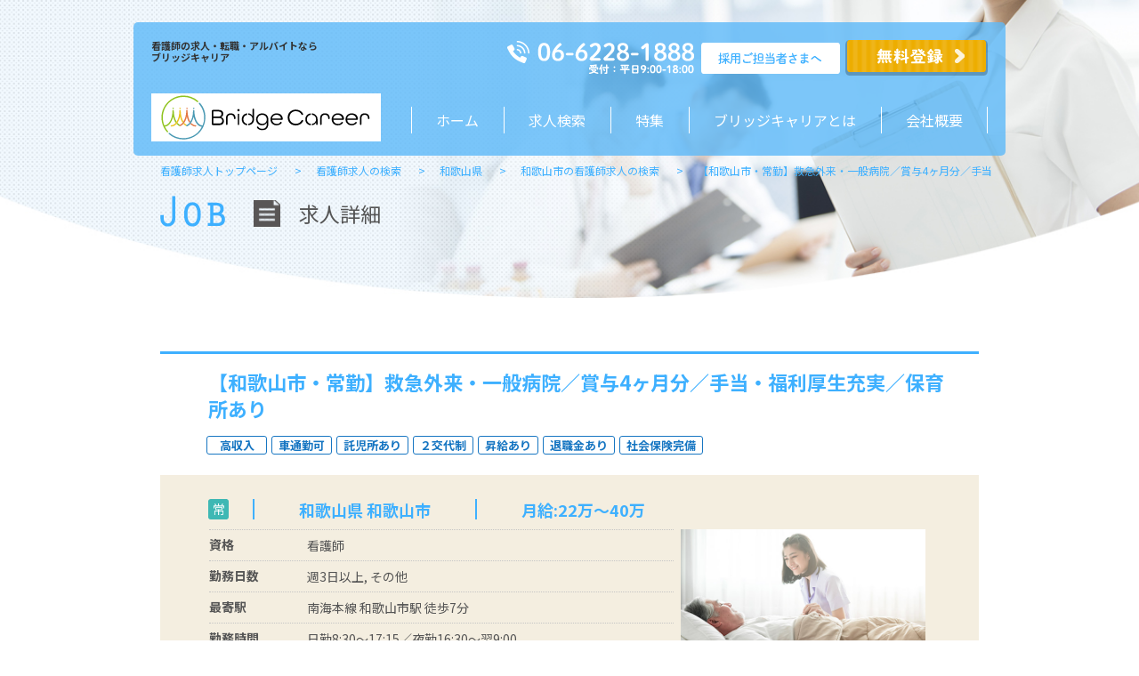

--- FILE ---
content_type: text/html; charset=UTF-8
request_url: https://bridgecareer.co.jp/search/9258
body_size: 41677
content:
<!DOCTYPE html>
<html lang="ja">

<head>
    <meta charset="UTF-8">
    <meta name="viewport" content="width=device-width,initial-scale=1.0,minimum-scale=1.0,maximum-scale=1.0,user-scalable=no">
    <meta http-equiv="X-UA-Compatible" content="ie=edge">
    <meta property="og:image" content="https://bridgecareer.co.jp/img/common/bc_ogp.png" />

    <!-- Google Tag Manager -->
    <script>(function(w,d,s,l,i){w[l]=w[l]||[];w[l].push({'gtm.start':
    new Date().getTime(),event:'gtm.js'});var f=d.getElementsByTagName(s)[0],
    j=d.createElement(s),dl=l!='dataLayer'?'&l='+l:'';j.async=true;j.src=
    'https://www.googletagmanager.com/gtm.js?id='+i+dl;f.parentNode.insertBefore(j,f);
    })(window,document,'script','dataLayer','GTM-NGKH5JKP');</script>
    <!-- End Google Tag Manager -->

    <title>【和歌山市・常勤】救急外来・一般病院／賞与4ヶ月分／手当・福利厚生充実／保育所あり｜株式会社ブリッジキャリア</title>
    <link rel="icon" href="https://bridgecareer.co.jp/img/common/favicon32.ico">
    <meta property="og:title" content="ブリッジキャリア" />
    <link href="https://fonts.googleapis.com/css?family=Noto+Sans+JP:400,700&display=swap" rel="stylesheet">
    <link rel="stylesheet" href="https://bridgecareer.co.jp/plugin/slick/slick-theme.css">
    <link rel="stylesheet" href="https://bridgecareer.co.jp/plugin/slick/slick.css">
    <link rel="stylesheet" href="https://bridgecareer.co.jp/css/style.css">
    <link rel="stylesheet" href="https://bridgecareer.co.jp/css/custom.css">
    <script src="https://ajax.googleapis.com/ajax/libs/jquery/3.4.1/jquery.min.js"></script>
    <script src="https://bridgecareer.co.jp/plugin/slick/slick.js"></script>
            
</head>

<body>
    <!-- Google Tag Manager (noscript) -->
    <noscript><iframe src="https://www.googletagmanager.com/ns.html?id=GTM-NGKH5JKP"
    height="0" width="0" style="display:none;visibility:hidden"></iframe></noscript>
    <!-- End Google Tag Manager (noscript) -->

    <header class="header">
    <div class="header__container">
        <div class="header__contents">
            <p class="header__text pc-only">看護師の求人・転職・アルバイトなら<br>ブリッジキャリア</p>
            <p class="header__text sp-only">看護師の求人・転職・アルバイトならブリッジキャリア</p>
            <h1 class="header__logo"><a class="header__link" href="https://bridgecareer.co.jp"><img class="header__img" src="https://bridgecareer.co.jp/img/logo_header.svg" alt="関西で看護師の短発・1日OKのアルバイト求人ならブリッジキャリア"></a></h1>
            <div class="header__btn">
                <a class="header__phone" href="tel:06-6228-1888"><img class="header__img" src="https://bridgecareer.co.jp/img/common/img_phone.png" alt="06-6228-1888 受付：平日9:00-18:00"></a>
                <a class="header__saiyou" href="https://bridgecareer.co.jp/contact_business"><img class="header__img" src="https://bridgecareer.co.jp/img/btn_header_saiyou.png" alt="採用ご担当者さまへ"></a>
                <a class="header__touroku" href="https://bridgecareer.co.jp/entry"><img class="header__img" src="https://bridgecareer.co.jp/img/btn_header_touroku.png" alt="無料登録"></a>
            </div>
            <span class="nav-btn"></span>
            <div class="header__nav">
                <nav class="nav">
                    <span class="nav-btn--close"></span>
                    <ul class="nav-list">
                        <li class="nav-item"><a href="https://bridgecareer.co.jp/search" class="nav-item__link nav-item__link--search"><span class="nav-item__link-text">看護師の求人検索</span><span class="nav-item__link-after nav-item__link-after--arrow"></span></a></li>

                                                                        <li class="nav-item"><a href="https://bridgecareer.co.jp/feature/1" class="nav-item__link nav-item__link--feature"><span class="nav-item__link-text">阪神エリア求人特集</span><span class="nav-item__link-after nav-item__link-after--arrow"></span></a></li>
                                                <li class="nav-item"><a href="https://bridgecareer.co.jp/feature/2" class="nav-item__link nav-item__link--feature"><span class="nav-item__link-text">大阪北部エリア求人特集</span><span class="nav-item__link-after nav-item__link-after--arrow"></span></a></li>
                                                <li class="nav-item"><a href="https://bridgecareer.co.jp/feature/3" class="nav-item__link nav-item__link--feature"><span class="nav-item__link-text">大阪南部エリア求人特集</span><span class="nav-item__link-after nav-item__link-after--arrow"></span></a></li>
                                                <li class="nav-item"><a href="https://bridgecareer.co.jp/feature/4" class="nav-item__link nav-item__link--feature"><span class="nav-item__link-text">京滋エリア求人特集</span><span class="nav-item__link-after nav-item__link-after--arrow"></span></a></li>
                        
                        <li class="nav-item"><a class="nav-item__link nav-item__link--hand sub-open" href=""><span class="nav-item__link-text">ブリッジキャリアとは</span><span class="nav-item__link-after nav-item__link-after--open"></span></a>
                            <ul class="nav-sublist">
                                <li class="nav-subitem"><a href="https://bridgecareer.co.jp/reason" class="nav-subitem__link"><span class="nav-item__link-text">選ばれる３つの理由</span><span class="nav-item__link-after nav-item__link-after--arrow"></span></a></li>
                                <li class="nav-subitem"><a href="https://bridgecareer.co.jp/thinking" class="nav-subitem__link"><span class="nav-item__link-text">転職に対する考え方</span><span class="nav-item__link-after nav-item__link-after--arrow"></span></a></li>
                                <li class="nav-subitem"><a href="https://bridgecareer.co.jp/flow" class="nav-subitem__link"><span class="nav-item__link-text">就業までの流れ</span><span class="nav-item__link-after nav-item__link-after--arrow"></span></a></li>
                                <li class="nav-subitem"><a href="https://bridgecareer.co.jp/qa" class="nav-subitem__link"><span class="nav-item__link-text">よくあるご質問</span><span class="nav-item__link-after nav-item__link-after--arrow"></span></a></li>
                            </ul>
                        </li>
                        <li class="nav-item"><a class="nav-item__link nav-item__link--info" href="https://bridgecareer.co.jp/company"><span class="nav-item__link-text">会社概要</span><span class="nav-item__link-after nav-item__link-after--arrow"></span></a></li>
                        <li class="nav-item"><a class="nav-item__link nav-item__link--kigyou" href="https://bridgecareer.co.jp/contact_business"><span class="nav-item__link-text">人材をお探しの企業様</span><span class="nav-item__link-after nav-item__link-after--arrow"></span></a></li>
                        <li class="nav-item"><a href="https://bridgecareer.co.jp/contact" class="nav-item__link nav-item__link--mail"><span class="nav-item__link-text">お問い合わせ</span><span class="nav-item__link-after nav-item__link-after--arrow"></span></a></li>
                    </ul>
                </nav>
                <nav class="nav-pc">
                    <ul class="nav-pc__list">
                        <li class="nav-pc__item"><a href="https://bridgecareer.co.jp" class="nav-pc__link">ホーム</a></li>
                        <li class="nav-pc__item"><a href="https://bridgecareer.co.jp/search" class="nav-pc__link">求人検索</a></li>
                        <li class="nav-pc__item"><span class="nav-pc__link">特集</span>
                            <ul class="sub-nav-pc">
                                                                                                    <li class="sub-nav-pc__item"><a class="sub-nav-pc__link sub-nav-pc__link_child_first" href="https://bridgecareer.co.jp/feature/1">阪神エリア求人特集</a></li>
                                                                    <li class="sub-nav-pc__item"><a class="sub-nav-pc__link " href="https://bridgecareer.co.jp/feature/2">大阪北部エリア求人特集</a></li>
                                                                    <li class="sub-nav-pc__item"><a class="sub-nav-pc__link " href="https://bridgecareer.co.jp/feature/3">大阪南部エリア求人特集</a></li>
                                                                    <li class="sub-nav-pc__item"><a class="sub-nav-pc__link sub-nav-pc__link_child_last" href="https://bridgecareer.co.jp/feature/4">京滋エリア求人特集</a></li>
                                                            </ul>
                        </li>
                        <li class="nav-pc__item"><span class="nav-pc__link">ブリッジキャリアとは</span>
                            <ul class="sub-nav-pc">
                                <li class="sub-nav-pc__item"><a class="sub-nav-pc__link sub-nav-pc__link_child_first" href="https://bridgecareer.co.jp/reason">選ばれる3つの理由</a></li>
                                <li class="sub-nav-pc__item"><a class="sub-nav-pc__link" href="https://bridgecareer.co.jp/thinking">転職に対する考え方</a></li>
                                <li class="sub-nav-pc__item"><a class="sub-nav-pc__link" href="https://bridgecareer.co.jp/flow">就業までの流れ</a></li>
                                <li class="sub-nav-pc__item"><a class="sub-nav-pc__link sub-nav-pc__link_child_last" href="https://bridgecareer.co.jp/qa">よくあるご質問</a></li>
                            </ul>
                        </li>
                        <li class="nav-pc__item"><a href="https://bridgecareer.co.jp/company" class="nav-pc__link">会社概要</a></li>
                    </ul>
                </nav>
            </div>
        </div>
    </div>
</header>
        <main class="main job">
        <div class="page-key">
            <span class="page-key__kv--pc" style="background-image: url(https://bridgecareer.co.jp/img/img_job_kv_pc.jpg)"></span>
            <span class="page-key__kv--sp" style="background-image: url(https://bridgecareer.co.jp/img/img_job_kv_sp.jpg)"></span>
            <div class="page-key__content">
                                <div class="breadcrumb">
    <ul itemprop="Breadcrumb" itemscope="" itemtype="http://data-vocabulary.org/BreadcrumbList" class="breadcrumb__list">
                        <li itemprop="itemListElement" itemscope="" itemtype="http://schema.org/ListItem" class="breadcrumb__item">
                        <a itemprop="item" class="breadclumb__link" href="https://bridgecareer.co.jp">看護師求人トップページ</a>
                    </li>
        <meta itemprop="position" content="1">
                        <li itemprop="itemListElement" itemscope="" itemtype="http://schema.org/ListItem" class="breadcrumb__item">
                        <a itemprop="item" class="breadclumb__link" href="https://bridgecareer.co.jp/search">看護師求人の検索</a>
                    </li>
        <meta itemprop="position" content="2">
                        <li itemprop="itemListElement" itemscope="" itemtype="http://schema.org/ListItem" class="breadcrumb__item">
                        <a itemprop="item" class="breadclumb__link" href="https://bridgecareer.co.jp/search/wakayamaken">和歌山県</a>
                    </li>
        <meta itemprop="position" content="3">
                        <li itemprop="itemListElement" itemscope="" itemtype="http://schema.org/ListItem" class="breadcrumb__item">
                        <a itemprop="item" class="breadclumb__link" href="https://bridgecareer.co.jp/search/wakayamaken/wakayamashi">和歌山市の看護師求人の検索</a>
                    </li>
        <meta itemprop="position" content="4">
                        <li itemprop="itemListElement" itemscope="" itemtype="http://schema.org/ListItem" class="breadcrumb__item">
                        <span itemprop="name" class="breadclumb__nolink">【和歌山市・常勤】救急外来・一般病院／賞与4ヶ月分／手当・福利厚生充実／保育所あり</span>
                    </li>
        <meta itemprop="position" content="5">
                    </ul>
</div>
                <h2 class="page-ttl job__page-ttl">
                    <span class="page-ttl__en job__page-ttl--en">
                    <img src="https://bridgecareer.co.jp/img/img_pagettl_job.png" alt="JOb">
                    </span>
                    <span class="page-ttl__ja job__page-ttl--ja">求人詳細</span>
                </h2>
            </div>
        </div>
        <div class="content job__content">
            <div class="list-box job__list-box">
                <div class="list-item job__list-item">
                    <h3 class="list-item__ttl">【和歌山市・常勤】救急外来・一般病院／賞与4ヶ月分／手当・福利厚生充実／保育所あり</h3>
                    <div class="list-item__tag">
                                                                            <span class="tag-item">高収入</span>
                                                    <span class="tag-item">車通勤可</span>
                                                    <span class="tag-item">託児所あり</span>
                                                    <span class="tag-item">２交代制</span>
                                                    <span class="tag-item">昇給あり</span>
                                                    <span class="tag-item">退職金あり</span>
                                                    <span class="tag-item">社会保険完備</span>
                                            </div>
                    <div class="list-item__details job__list-item-details">
                        <div class="details-inner">
                            <div class="details-inner__top">
                                <p class="details-inner__caregory details-inner__caregory--a">常</p>
                                <p class="details-inner__txt details-inner__txt--district">和歌山県 和歌山市</p>
                                <p class="details-inner__txt details-inner__txt--pay"> 月給:22万～40万</p>
                            </div>
                            <div class="details-inner__content">
                                <div class="job__details-middle">
                                <div class="details-inner__left">
                                        <dl class="details-list job__details-list">
                                            <dt class="details-list__ttl">資格</dt>
                                            <dd class="details-list__data"> 看護師 </dd>
                                        </dl>
                                        <dl class="details-list job__details-list">
                                            <dt class="details-list__ttl">勤務日数</dt>
                                            <dd class="details-list__data"> 週3日以上, その他 </dd>
                                        </dl>
                                        <dl class="details-list job__details-list">
                                            <dt class="details-list__ttl">最寄駅</dt>
                                            <dd class="details-list__data">南海本線 和歌山市駅 徒歩7分</dd>
                                        </dl>
                                        <dl class="details-list job__details-list">
                                            <dt class="details-list__ttl">勤務時間</dt>
                                            <dd class="details-list__data">日勤8:30～17:15／夜勤16:30～翌9:00</dd>
                                        </dl>
                                    </div>
                                    <div class="job-img job__job-img"><img src="https://bridgecareer.co.jp/img/img_job_08.jpg" alt="求人ID:9258"></div>
                                </div>
                                <div class="details-inner__bottom">
                                    <dl class="details-list job__details-list">
                                        <dt class="details-list__ttl">職務内容</dt>
                                        <dd class="details-list__data">救急外来での看護業務（トリアージ、初期対応から処置介助・救急処置など）<br><br>救急件数：年間800件程度<br>病床数：150床（一般病棟90床、回復期リハビリテーション病棟60床）<br>看護体制：急性期一般10対1 、回復期リハ15対1<br>カルテ：電子カルテ<br>看護方式：プライマリーナーシング</dd>
                                    </dl>
                                    <dl class="details-list job__details-list">
                                        <dt class="details-list__ttl">手当・福利厚生</dt>
                                        <dd class="details-list__data">【手当】通勤手当（上限22,000円）、特殊勤務手当、特別手当、夜勤手当（14,000円／回）、住宅手当、家族手当、食事手当<br>【昇給／賞与】年1回／年2回（前年度実績4ヶ月分）<br>【退職金】あり<br>【社会保険】雇用保険、労災保険、厚生年金、健康保険<br>【福利厚生】退職金制度、院内託児所</dd>
                                    </dl>
                                </div>
                                <div class="job__details-bottom">
                                    <div class="job-point job__job-point">
                                        <h4 class="job-point__ttl">
                                            <p class="job-point__ttl--sp"><img src="https://bridgecareer.co.jp/img/img_job_point-ttl_sp.png" alt="注目ポイント"></p>
                                            <p class="job-point__ttl--pc"><img src="https://bridgecareer.co.jp/img/img_job_point-ttl_pc.png" alt="注目ポイント"></p>
                                        </h4>
                                        <p class="job-point__txt">・救急外来での看護師募集。<br />
・賞与実績4ヶ月分、手当・福利厚生が充実しており高収入も可能。<br />
・院内託児所あり、夜勤帯は小学校入学まで受け入れ可能です。</p>
                                    </div>
                                    <p class="job-id job__job-id">
                                        更新日：2023/08/29
                                        <span>求人ID:9258</span>
                                    </p>
                                </div>
                            </div>
                            <div class="details-inner__btn job__entrybtn">
                                <a href="https://bridgecareer.co.jp/entry/9258" class="link-contact"><img src="https://bridgecareer.co.jp/img/btn_job_entry.png" alt="この求人を問い合わせ"></a>
                            </div>
                        </div>
                    </div>
                </div>
            </div>
            <div class="registration job__ragistration">
                <a class="registration__button" href="https://bridgecareer.co.jp/entry"><img class="registration__img" src="https://bridgecareer.co.jp/img/touroku_btn.png" alt="求人紹介サービスに登録する"></a>
            </div>
        </div>
        <div class="jobsearch__slidebox">
            <div class="slide-list">
    <div class="slide-list__container slide-list__container--osusume">
        <h3 class="slide-list__ttl"><img class="slide-list__img slide-list__img--osusume" src="https://bridgecareer.co.jp/img/slider_ttl_osusume.png" alt="あなたにオススメの求人"></h3>
        <div class="slide-list__osusume">
            <div class="slider">
                                <div class="slide-list-item">
                    <a class="slide-list-item__link" href="https://bridgecareer.co.jp/search/12667">
                        <span class="slide-list-item__caregory slide-list-item__caregory--ha">常</span>
                        <p class="slide-list-item__tiku">兵庫県 尼崎市</p>
                        <p class="slide-list-item__jikyu"> 月給:25.8～31.3万円</p>
                        <p class="slide-list-item__txt"> ケアミックス病院の一般病棟での看護業務全般【病床数】　272床（一般28床・地域包括ケア30床・療養204床・緩和ケア10床）【救急件数】　30件/月【平均在院日数】　20日【看護師平均年齢】　40才【夜勤体制】　看護師2名/各病棟</p>
                    </a>
                </div>
                                <div class="slide-list-item">
                    <a class="slide-list-item__link" href="https://bridgecareer.co.jp/search/18919">
                        <span class="slide-list-item__caregory slide-list-item__caregory--ha">パ</span>
                        <p class="slide-list-item__tiku">大阪府 枚方市</p>
                        <p class="slide-list-item__jikyu"> 日給:16,200円</p>
                        <p class="slide-list-item__txt"> 住宅型有料老人ホームにおける夜間の看護業務及び附帯業務全般・ご入居者の健康管理（体調不良の方への対応、医療処置　等）・薬の管理・夜間訪室・経管栄養対応（食事介助）、就寝・起床介助、排泄介助　等・緊急時の対応（主治医・ご家族・ホーム長への報告連絡、救急対応）・医療備品、器具などの整頓、洗浄・上記に付随する記録、申し送り業務【施設内訪問数】約10～14件/日【介護スタッフ数】約2～3人【居宅訪問】なし【日勤研修】約1日</p>
                    </a>
                </div>
                                <div class="slide-list-item">
                    <a class="slide-list-item__link" href="https://bridgecareer.co.jp/search/18537">
                        <span class="slide-list-item__caregory slide-list-item__caregory--ha">常</span>
                        <p class="slide-list-item__tiku">兵庫県 西宮市</p>
                        <p class="slide-list-item__jikyu"> 月給:25.8～27万円</p>
                        <p class="slide-list-item__txt"> 特別養護老人ホームにおける看護業務全般・健康管理（バイタルチェック）	・服薬管理	・医師の指示に基づく医療処置	・附随する記録業務など【定員】約80名【オンコール対応】あり(基本は電話対応 5回前後/月)【電子カルテ】あり</p>
                    </a>
                </div>
                                <div class="slide-list-item">
                    <a class="slide-list-item__link" href="https://bridgecareer.co.jp/search/9281">
                        <span class="slide-list-item__caregory slide-list-item__caregory--ha">常</span>
                        <p class="slide-list-item__tiku">兵庫県 神戸市東灘区</p>
                        <p class="slide-list-item__jikyu"> 月給:25万円〜28万円</p>
                        <p class="slide-list-item__txt"> ・入所者のバイタルチェック・服薬管理等の健康管理・医師の指示による簡易的な医療処置・健康相談など・夜間オンコール対応</p>
                    </a>
                </div>
                                <div class="slide-list-item">
                    <a class="slide-list-item__link" href="https://bridgecareer.co.jp/search/12065">
                        <span class="slide-list-item__caregory slide-list-item__caregory--ha">パ</span>
                        <p class="slide-list-item__tiku">京都府 京都市西京区</p>
                        <p class="slide-list-item__jikyu"> 日給:34,620円</p>
                        <p class="slide-list-item__txt"> 一般病棟における看護業務全般【診療科目】内科、神経内科、呼吸器科、消化器科、循環器科、外科、整形外科、脳神経外科、皮膚科、泌尿器科、婦人科、耳鼻咽喉科、放射線科、リウマチ科、リハビリテーション科、麻酔科【病床数】一般病床111床回復期リハビリテーション病床100床計211床</p>
                    </a>
                </div>
                                <div class="slide-list-item">
                    <a class="slide-list-item__link" href="https://bridgecareer.co.jp/search/16834">
                        <span class="slide-list-item__caregory slide-list-item__caregory--ha">常</span>
                        <p class="slide-list-item__tiku">大阪府 門真市</p>
                        <p class="slide-list-item__jikyu"> 月給:26～35万円</p>
                        <p class="slide-list-item__txt"> 訪問看護ステーションにおける看護業務全般・健康管理(バイタルチェック)・医師の指示に基づく医療処置・服薬確認・付随する記録業務など【訪問エリア】門真市、寝屋川市（一部地域）、大東市（一部地域）、四條畷市（一部地域）※同一法人内の有料老人ホーム・サービス付き高齢者住宅への訪問もあり</p>
                    </a>
                </div>
                                <div class="slide-list-item">
                    <a class="slide-list-item__link" href="https://bridgecareer.co.jp/search/17537">
                        <span class="slide-list-item__caregory slide-list-item__caregory--ha">常</span>
                        <p class="slide-list-item__tiku">大阪府 大阪市東住吉区</p>
                        <p class="slide-list-item__jikyu"> 月給:33万円～35万円</p>
                        <p class="slide-list-item__txt"> 介護施設内での訪問看護業務全般をお任せします・経管栄養・吸引・点滴管理・血糖値測定・インスリン注射・褥瘡処置・電子カルテ入力などの看護ケア・看護日誌の記入など</p>
                    </a>
                </div>
                                <div class="slide-list-item">
                    <a class="slide-list-item__link" href="https://bridgecareer.co.jp/search/17458">
                        <span class="slide-list-item__caregory slide-list-item__caregory--ha">常</span>
                        <p class="slide-list-item__tiku">大阪府 大阪市都島区</p>
                        <p class="slide-list-item__jikyu"> 月給:25万円～37.8万円</p>
                        <p class="slide-list-item__txt"> 各病棟での看護業務全般・担当患者様の病棟カンファレンス・転院受け入れ・援助・看護ケア・入院、退院時、回復期機能評価・患者、家族との面談業務【病床数】約130床（一般：約60床、回復期：約40床、療養：約30床）【カルテ】電子カルテ【夜勤回数】月4回程度</p>
                    </a>
                </div>
                            </div>
        </div>
    </div>
</div>
<div class="slide-list">
    <div class="slide-list__container slide-list__container--rireki">
        <h3 class="slide-list__ttl"><img class="slide-list__img slide-list__img--rireki" src="https://bridgecareer.co.jp/img/slider_ttl_rireki.png" alt="閲覧履歴"></h3>
        <div class="slide-list__rireki">
            <div class="slider">
                                <div class="slide-list-item">
                    <a class="slide-list-item__link" href="https://bridgecareer.co.jp/search/9258">
                        <span class="slide-list-item__caregory slide-list-item__caregory--ha">常</span>
                        <p class="slide-list-item__tiku">和歌山県 和歌山市</p>
                        <p class="slide-list-item__jikyu"> 月給:22万～40万</p>
                        <p class="slide-list-item__txt"> 救急外来での看護業務（トリアージ、初期対応から処置介助・救急処置など）救急件数：年間800件程度病床数：150床（一般病棟90床、回復期リハビリテーション病棟60床）看護体制：急性期一般10対1 、回復期リハ15対1カルテ：電子カルテ看護方式：プライマリーナーシング</p>
                    </a>
                </div>
                            </div>
            <div class="slide-list__btn">
                <a href="https://bridgecareer.co.jp/search/history" class="slide-list__btn--link"><img src="https://bridgecareer.co.jp/img/btn_job_rireki.png" alt="閲覧履歴一覧を見る"></a>
            </div>
        </div>
    </div>
</div>
        </div>
    </main>
    <div class="category-search category-search--page">
    <div class="category-search__container">
        <section class="category-search__box">
            <h3 class="category-search__menu">県別で求人を探す</h3>
            <ul class="category-search__list">
                                    <li class="category-search-item"><a class="category-search-item__link" href="https://bridgecareer.co.jp/search/osakafu">大阪府</a></li>
                                    <li class="category-search-item"><a class="category-search-item__link" href="https://bridgecareer.co.jp/search/kyotofu">京都府</a></li>
                                    <li class="category-search-item"><a class="category-search-item__link" href="https://bridgecareer.co.jp/search/naraken">奈良県</a></li>
                                    <li class="category-search-item"><a class="category-search-item__link" href="https://bridgecareer.co.jp/search/hyogoken">兵庫県</a></li>
                                    <li class="category-search-item"><a class="category-search-item__link" href="https://bridgecareer.co.jp/search/shigaken">滋賀県</a></li>
                                    <li class="category-search-item"><a class="category-search-item__link" href="https://bridgecareer.co.jp/search/wakayamaken">和歌山県</a></li>
                            </ul>
        </section>
        <section class="category-search__box">
            <h3 class="category-search__menu">主要路線別で求人を探す</h3>
            <ul class="category-search__list">
                <li class="category-search-item"><a class="category-search-item__link" href="https://bridgecareer.co.jp/search_line/kosokudenkikidodai1gosen">大阪メトロ御堂筋線</a></li>
                <li class="category-search-item"><a class="category-search-item__link" href="https://bridgecareer.co.jp/search_line/kosokudenkikidodai2gosen">大阪メトロ谷町線</a></li>
                <li class="category-search-item"><a class="category-search-item__link" href="https://bridgecareer.co.jp/search_line/osakakanjosen">大阪環状線</a></li>
                <li class="category-search-item"><a class="category-search-item__link" href="https://bridgecareer.co.jp/search_line/jrtokaidohonsen_osaka_kobe">JR東海道本線（神戸線）</a></li>
                <li class="category-search-item"><a class="category-search-item__link" href="https://bridgecareer.co.jp/search_line/jrtokaidohonsen_kyoto_osaka">JR東海道本線（京都線）</a></li>
                <li class="category-search-item"><a class="category-search-item__link" href="https://bridgecareer.co.jp/search_line/hankyukobehonsen">阪急神戸本線</a></li>
                <li class="category-search-item"><a class="category-search-item__link" href="https://bridgecareer.co.jp/search_line/keihanhonsen">京阪本線</a></li>
                <li class="category-search-item"><a class="category-search-item__link" href="https://bridgecareer.co.jp/search_line/hanshinhonsen">阪神本線</a></li>
                <li class="category-search-item"><a class="category-search-item__link" href="https://bridgecareer.co.jp/search_line/kintetsuosakasen">近鉄大阪線</a></li>
                <li class="category-search-item"><a class="category-search-item__link" href="https://bridgecareer.co.jp/search_line/nankaihonsen">南海本線</a></li>
            </ul>
        </section>
        <section class="category-search__box">
            <h3 class="category-search__menu">勤務日数別で求人を探す</h3>
            <ul class="category-search__list">
                                                <li class="category-search-item"><a class="category-search-item__link" href="https://bridgecareer.co.jp/search?working_hours%5B0%5D=81">月1～3日</a></li>
                                <li class="category-search-item"><a class="category-search-item__link" href="https://bridgecareer.co.jp/search?working_hours%5B0%5D=82">週1～2日</a></li>
                                <li class="category-search-item"><a class="category-search-item__link" href="https://bridgecareer.co.jp/search?working_hours%5B0%5D=83">週3日以上</a></li>
                                <li class="category-search-item"><a class="category-search-item__link" href="https://bridgecareer.co.jp/search?working_hours%5B0%5D=84">その他</a></li>
                            </ul>
        </section>
    </div>
</div>
    <a class="page-top" href="#"><img src="/img/icon_pagetop.png" alt="ページトップ"></a>
    <script src="https://bridgecareer.co.jp/js/script.js"></script>
    <script src="https://bridgecareer.co.jp/js/search.js"></script>
    <script>
        $(function() {
            $(".recommend__tab-ttl").click(function() {
                var num = $(".recommend__tab-ttl").index(this);
                $(".recommend__tab-content").removeClass('active');
                $(".recommend__tab-content").eq(num).addClass('active');
                $(".recommend__tab-ttl").removeClass('active');
                $(this).addClass('active')
            });
                        //footerのナビを徐々に表示
            $(function() {
                $(window).scroll(function(){
                    if ($(window).scrollTop() > 300) {
                        $('.bottom-nav').addClass('fixed');
                    } else {
                        $('.bottom-nav').removeClass('fixed');
                    }
                });
            });
                    });
    </script>
    <footer class="top-footer">
    <div class="top-footer__nav--pc">
        <ul class="footer-nav-list">
            <li class="footer-nav-item"><a href="https://bridgecareer.co.jp" class="footer-nav-item__link nav-item__link">HOME</a></li>
            <li class="footer-nav-item"><a href="https://bridgecareer.co.jp/entry" class="footer-nav-item__link nav-item__link">転職相談へ登録</a></li>
            <li class="footer-nav-item"><a href="https://bridgecareer.co.jp/search" class="footer-nav-item__link nav-item__link">求人検索</a></li>
            <li class="footer-nav-item"><a href="https://bridgecareer.co.jp/contact_business" class="footer-nav-item__link nav-item__link">採用ご担当者さまへ</a></li>
            <li class="footer-nav-item"><a href="https://bridgecareer.co.jp/sitemap" class="footer-nav-item__link nav-item__link">サイトマップ</a></li>
        </ul>
        <ul class="footer-nav-list">
            <li class="footer-nav-item"><a class="footer-nav-item__sublist footer-nav-item__link" href="#">求人特集一覧</a>
                <ul class="footer-nav-sublist">
                    <li class="footer-nav-subitem"><a href="https://bridgecareer.co.jp/feature/1" class="li footer-nav-subitem__link">阪神エリア求人特集</a></li>
                    <li class="footer-nav-subitem"><a href="https://bridgecareer.co.jp/feature/2" class="li footer-nav-subitem__link">大阪北部エリア求人特集</a></li>
                    <li class="footer-nav-subitem"><a href="https://bridgecareer.co.jp/feature/3" class="li footer-nav-subitem__link">大阪南部エリア求人特集</a></li>
                    <li class="footer-nav-subitem"><a href="https://bridgecareer.co.jp/feature/4" class="li footer-nav-subitem__link">京滋エリア求人特集</a></li>
                </ul>
            </li>
        </ul>
        <ul class="footer-nav-list">
            <li class="footer-nav-item"><a class="footer-nav-item__sublist footer-nav-item__link" href="#">ブリッジキャリアとは</a>
                <ul class="footer-nav-sublist">
                    <li class="footer-nav-subitem"><a href="https://bridgecareer.co.jp/reason" class="li footer-nav-subitem__link">選ばれる3つの理由</a></li>
                    <li class="footer-nav-subitem"><a href="https://bridgecareer.co.jp/thinking" class="li footer-nav-subitem__link">転職に対する考え方</a></li>
                    <li class="footer-nav-subitem"><a href="https://bridgecareer.co.jp/flow" class="li footer-nav-subitem__link">就職までの流れ</a></li>
                    <li class="footer-nav-subitem"><a href="https://bridgecareer.co.jp/qa" class="li footer-nav-subitem__link">よくあるご質問</a></li>
                </ul>
            </li>
        </ul>
        <ul class="footer-nav-list">
            <li class="footer-nav-item"><a class="footer-nav-item__sublist footer-nav-item__link" href="#">会社概要</a>
                <ul class="footer-nav-sublist">
                    <li class="footer-nav-subitem"><a href="https://bridgecareer.co.jp/company" class="footer-nav-subitem__link">会社概要・事業内容</a></li>
                    <li class="footer-nav-subitem"><a href="https://bridgecareer.co.jp/terms_of_service" class="footer-nav-subitem__link">利用規約</a></li>
                    <li class="footer-nav-subitem"><a href="https://bridgecareer.co.jp/privacy" class="footer-nav-subitem__link">個人情報保護方針</a></li>
                    <li class="footer-nav-subitem"><a href="https://bridgecareer.co.jp/copyright" class="footer-nav-subitem__link">著作権・リンクについて</a></li>
                    <li class="footer-nav-subitem"><a href="https://bridgecareer.co.jp/contact" class="footer-nav-subitem__link">お問い合わせ</a></li>
                </ul>
            </li>
        </ul>
    </div>
    <div class="top-footer__nav--sp">
        <ul class="footer-nav-list">
            <li class="footer-nav-item"><a class="footer-nav-item__link" href="https://bridgecareer.co.jp/entry">転職相談へ登録</a></li>
            <li class="footer-nav-item"><a class="footer-nav-item__link" href="https://bridgecareer.co.jp/company">会社概要・事業内容</a></li>
            <li class="footer-nav-item"><a class="footer-nav-item__link" href="https://bridgecareer.co.jp/contact_business">採用ご担当者さまへ</a></li>
            <li class="footer-nav-item"><a class="footer-nav-item__link" href="https://bridgecareer.co.jp/terms_of_service">利用規約</a></li>
            <li class="footer-nav-item"><a class="footer-nav-item__link" href="https://bridgecareer.co.jp/copyright">著作権・リンクについて</a></li>
            <li class="footer-nav-item"><a class="footer-nav-item__link" href="https://bridgecareer.co.jp/privacy">個人情報保護方針</a></li>
            <li class="footer-nav-item"><a class="footer-nav-item__link" href="https://bridgecareer.co.jp/sitemap">サイトマップ</a></li>
            <li class="footer-nav-item"><a class="footer-nav-item__link" href="https://bridgecareer.co.jp/contact">お問い合わせ</a></li>
        </ul>
    </div>
    <div class="copy-right">株式会社ブリッジキャリア Copyright &copy; 2019 Bridge Career.<br class="SP_br">All Rights Reserved.</div>
</footer>
<nav class="bottom-nav">
    <ul class="bottom-nav-list">
        <li class="bottom-nav-item"><a class="bottom-nav-item__link bottom-nav-item__link" href="https://bridgecareer.co.jp/search"><img class="bottom-nav-item__img pc-only" src="https://bridgecareer.co.jp/img/btn_bottom-nav_search_pc.png" alt=""><img class="bottom-nav-item__img sp-only" src="https://bridgecareer.co.jp/img/btn_bottom-nav_search_sp.png" alt=""></a></li>
        <li class="bottom-nav-item"> <a class="bottom-nav-item__link bottom-nav-item__link" href="https://bridgecareer.co.jp/search/history"><img class="bottom-nav-item__img pc-only" src="https://bridgecareer.co.jp/img/btn_bottom-nav_histry_pc.png" alt=""><img class="bottom-nav-item__img sp-only" src="https://bridgecareer.co.jp/img/btn_bottom-nav_histry_sp.png" alt=""></a></li>
        <li class="bottom-nav-item"><a class="bottom-nav-item__link bottom-nav-item__link" href="tel:06-6228-1888"><img class="bottom-nav-item__img pc-only" src="https://bridgecareer.co.jp/img/btn_bottom-nav_tel_pc.png" alt=""><img class="bottom-nav-item__img sp-only" src="https://bridgecareer.co.jp/img/btn_bottom-nav_tel_sp.png" alt=""></a></li>
        <li class="bottom-nav-item"><a class="bottom-nav-item__link bottom-nav-item__link" href="https://bridgecareer.co.jp/entry"><img class="bottom-nav-item__img pc-only" src="https://bridgecareer.co.jp/img/btn_bottom-nav_mail_pc.png" alt=""><img class="bottom-nav-item__img sp-only" src="https://bridgecareer.co.jp/img/btn_bottom-nav_mail_sp.png" alt=""></a></li>
    </ul>
</nav>
<div class="nav-overlay"></div>
    </body>

</html>


--- FILE ---
content_type: text/css
request_url: https://bridgecareer.co.jp/css/style.css
body_size: 440018
content:
@charset "UTF-8";
/*
	HTML5 Reset :: style.css
	----------------------------------------------------------
	We have learned much from/been inspired by/taken code where offered from:

	Eric Meyer					:: http://meyerweb.com
	HTML5 Doctor				:: http://html5doctor.com
	and the HTML5 Boilerplate	:: http://html5boilerplate.com

-------------------------------------------------------------------------------*/
/* Let's default this puppy out
-------------------------------------------------------------------------------*/
html, body, body div, span, object, iframe, h1, h2, h3, h4, h5, h6, p, blockquote, pre, abbr, address, cite, code, del, dfn, em, img, ins, kbd, q, samp, small, strong, sub, sup, var, b, i, dl, dt, dd, ol, ul, li, fieldset, form, label, legend, table, caption, tbody, tfoot, thead, tr, th, td, article, aside, figure, footer, header, menu, nav, section, time, mark, audio, video, details, summary { margin: 0; padding: 0; border: 0; font-size: 100%; font-weight: normal; vertical-align: baseline; background: transparent; }

article, aside, figure, footer, header, nav, section, details, summary { display: block; }

/* Handle box-sizing while better addressing child elements: http://css-tricks.com/inheriting-box-sizing-probably-slightly-better-best-practice/ */
html { -webkit-box-sizing: border-box; box-sizing: border-box; }

*, *:before, *:after { -webkit-box-sizing: inherit; box-sizing: inherit; }

/* consider resetting the default cursor: https://gist.github.com/murtaugh/5247154 */
/* Responsive images and other embedded objects */
/* if you don't have full control over `img` tags (if you have to overcome attributes), consider adding height: auto */
img, object, embed { max-width: 100%; }

/* Note: keeping IMG here will cause problems if you're using foreground images as sprites. In fact, it *will* cause problems with Google Maps' controls at small size. If this is the case for you, try uncommenting the following: #map img { max-width: none; } */
/* force a vertical scrollbar to prevent a jumpy page */
html { overflow-y: scroll; }

/* we use a lot of ULs that aren't bulleted. you'll have to restore the bullets within content, which is fine because they're probably customized anyway */
ul { list-style: none; }

blockquote, q { quotes: none; }

blockquote:before, blockquote:after, q:before, q:after { content: ''; content: none; }

a { margin: 0; padding: 0; font-size: 100%; vertical-align: baseline; background: transparent; }

del { text-decoration: line-through; }

abbr[title], dfn[title] { border-bottom: 1px dotted #000; cursor: help; }

/* tables still need cellspacing="0" in the markup */
table { border-collapse: collapse; border-spacing: 0; }

th { font-weight: bold; vertical-align: bottom; }

td { font-weight: normal; vertical-align: top; }

hr { display: block; height: 1px; border: 0; border-top: 1px solid #ccc; margin: 1em 0; padding: 0; }

input, select { vertical-align: middle; }

pre { white-space: pre; /* CSS2 */ white-space: pre-wrap; /* CSS 2.1 */ white-space: pre-line; /* CSS 3 (and 2.1 as well, actually) */ word-wrap: break-word; /* IE */ }

input[type="radio"] { vertical-align: text-bottom; }

input[type="checkbox"] { vertical-align: bottom; }

.ie7 input[type="checkbox"] { vertical-align: baseline; }

.ie6 input { vertical-align: text-bottom; }

select, input, textarea { font: 99% sans-serif; }

table { font-size: inherit; font: 100%; }

small { font-size: 85%; }

strong { font-weight: bold; }

td, td img { vertical-align: top; }

/* Make sure sup and sub don't mess with your line-heights http://gist.github.com/413930 */
sub, sup { font-size: 75%; line-height: 0; position: relative; }

sup { top: -0.5em; }

sub { bottom: -0.25em; }

/* standardize any monospaced elements */
pre, code, kbd, samp { font-family: monospace, sans-serif; }

/* hand cursor on clickable elements */
.clickable, label, input[type=button], input[type=submit], input[type=file], button { cursor: pointer; }

/* Webkit browsers add a 2px margin outside the chrome of form elements */
button, input, select, textarea { margin: 0; }

/* make buttons play nice in IE */
button, input[type=button] { width: auto; overflow: visible; }

/* scale images in IE7 more attractively */
.ie7 img { -ms-interpolation-mode: bicubic; }

/* prevent BG image flicker upon hover (commented out as usage is rare, and the filter syntax messes with some pre-processors) .ie6 html {filter: expression(document.execCommand("BackgroundImageCache", false, true));} */
/* let's clear some floats */
.clearfix:before, .clearfix:after { content: "\0020"; display: block; height: 0; overflow: hidden; }

.clearfix:after { clear: both; }

.clearfix { zoom: 1; }

* { margin: 0; padding: 0; -webkit-box-sizing: border-box; box-sizing: border-box; color: inherit; font-size: inherit; text-decoration: none; }

img { max-width: 100%; max-height: 100%; }

ul { list-style-type: none; }

body { font-family: 'Noto Sans JP', sans-serif; font-weight: 400; font-style: normal; color: #333; height: 100%; overflow-x: hidden; position: relative; }

@media screen and (min-width: 769px) { body { min-width: 980px; } }

a:hover { opacity: 0.8; }

input[type="text"], input[type="email"], input[type="url"], input[type="password"], input[type="search"], input[type="number"], input[type="tel"], input[type="range"], input[type="date"], input[type="month"], input[type="week"], input[type="time"], input[type="datetime"], input[type="datetime-local"], input[type="color"], textarea { background-color: #fff; color: #666; border: 1px solid #ccc; border-radius: 3px; padding: 12px 10px; outline: none; -webkit-box-shadow: none; box-shadow: none; -webkit-appearance: none; -moz-appearance: none; appearance: none; }

@media screen and (min-width: 769px) { input[type="text"], input[type="email"], input[type="url"], input[type="password"], input[type="search"], input[type="number"], input[type="tel"], input[type="range"], input[type="date"], input[type="month"], input[type="week"], input[type="time"], input[type="datetime"], input[type="datetime-local"], input[type="color"], textarea { padding: 3px 10px; } }

select { position: relative; background-color: #fff; background-image: url(../img/icon_arrow_select_bl.jpg); background-position: right center; background-repeat: no-repeat; background-size: contain; padding: 3px 24px 3px 5px; border-radius: 3px; outline: none; }

@media screen and (min-width: 769px) { select { padding: 3px 40px 3px 5px; } }

select::before { position: absolute; top: 0.8em; right: 0.9em; width: 0; height: 0; padding: 0; content: ''; border-left: 6px solid transparent; border-right: 6px solid transparent; border-top: 6px solid #666666; pointer-events: none; }

select { border: 1px solid #ccc; padding: 0.4rem 1rem; -moz-appearance: none; -webkit-appearance: none; }

pre { background: #eee; font-family: "Courier 10 Pitch", Courier, monospace; font-size: 15px; font-size: 0.9375rem; line-height: 1.6; margin-bottom: 1.6em; max-width: 100%; overflow: auto; padding: 1.6em; }

input { max-width: 100%; }

.header { -webkit-box-align: center; -webkit-align-items: center; -ms-flex-align: center; align-items: center; background: rgba(93, 185, 249, 0.8); display: -webkit-box; display: -webkit-flex; display: -ms-flexbox; display: flex; height: auto; min-height: 66px; position: relative; }

@media screen and (min-width: 769px) { .header { -webkit-box-align: start; -webkit-align-items: flex-start; -ms-flex-align: start; align-items: flex-start; width: 980px; height: 150px; padding: 20px 0; border-radius: 5px; margin: 25px auto 0; } }

.header__container { width: 100%; padding: 0 12px 0 14px; font-size: 11px; padding: 0 8px; }

@media screen and (min-width: 769px) { .header__container { max-width: 980px; margin: 0 auto; padding: 0; font-size: 14px; } }

@media screen and (min-width: 769px) { .header__container { height: 100%; padding: 0 20px; } }

.header__contents { -webkit-box-align: start; -webkit-align-items: flex-start; -ms-flex-align: start; align-items: flex-start; display: -webkit-box; display: -webkit-flex; display: -ms-flexbox; display: flex; height: 100%; -webkit-box-pack: justify; -webkit-justify-content: space-between; -ms-flex-pack: justify; justify-content: space-between; -webkit-flex-wrap: wrap; -ms-flex-wrap: wrap; flex-wrap: wrap; }

.header__text { -webkit-box-flex: 0; -webkit-flex: none; -ms-flex: none; flex: none; font-size: 10px; font-weight: bold; line-height: 10px; margin: 0 0 10px; -webkit-box-ordinal-group: 1; -webkit-order: 0; -ms-flex-order: 0; order: 0; overflow: hidden; text-overflow: ellipsis; white-space: nowrap; width: 100%; }

@media screen and (min-width: 769px) { .header__text { font-size: 11px; line-height: 13px; margin: 0; width: auto; } }

.header__logo { -webkit-align-self: center; -ms-flex-item-align: center; align-self: center; -webkit-box-flex: 0; -webkit-flex: none; -ms-flex: none; flex: none; width: 38%; height: auto; }

@media screen and (min-width: 769px) { .header__logo { -webkit-box-ordinal-group: 3; -webkit-order: 2; -ms-flex-order: 2; order: 2; height: 44px; width: 258px; } }

.header__link { display: block; }

.header__img { display: block; height: inherit; width: inherit; }

.header__btn { -webkit-align-self: flex-end; -ms-flex-item-align: end; align-self: flex-end; margin: 0 6px 0 auto; width: 40%; }

@media screen and (min-width: 769px) { .header__btn { -webkit-box-align: center; -webkit-align-items: center; -ms-flex-align: center; align-items: center; -webkit-align-self: flex-start; -ms-flex-item-align: start; align-self: flex-start; display: -webkit-box; display: -webkit-flex; display: -ms-flexbox; display: flex; margin: 0; -webkit-box-ordinal-group: 2; -webkit-order: 1; -ms-flex-order: 1; order: 1; -webkit-box-pack: justify; -webkit-justify-content: space-between; -ms-flex-pack: justify; justify-content: space-between; width: auto; } }

.header__contact { text-align: right; }

.header__phone { display: block; height: 21px; width: 100%; height: auto; }

@media screen and (min-width: 769px) { .header__phone { width: auto; height: 38px; pointer-events: none; } }

.header__saiyou { display: none; }

@media screen and (min-width: 769px) { .header__saiyou { display: block; margin-left: 8px; } }

.header__touroku { display: none; }

@media screen and (min-width: 769px) { .header__touroku { display: block; margin-left: 6px; } }

.header__nav { height: 100vh; left: 0; overflow: auto; position: fixed; top: 0; -webkit-transform: translateX(100vw); transform: translateX(100vw); -webkit-transition: -webkit-transform .5s; transition: -webkit-transform .5s; transition: transform .5s; transition: transform .5s, -webkit-transform .5s; width: 100%; z-index: 100; }

@media screen and (min-width: 769px) { .header__nav { -webkit-align-self: flex-end; -ms-flex-item-align: end; align-self: flex-end; -webkit-box-flex: 0; -webkit-flex: none; -ms-flex: none; flex: none; height: auto; -webkit-box-ordinal-group: 4; -webkit-order: 3; -ms-flex-order: 3; order: 3; overflow: visible; position: relative; -webkit-transform: translateX(0); transform: translateX(0); -webkit-transition: none; transition: none; width: auto; } }

.header__nav.open { -webkit-transform: translateX(0); transform: translateX(0); }

.nav-btn { background: url(../img/icon_nav_open.png) no-repeat center; background-size: cover; display: block; height: 32px; width: 35px; }

@media screen and (min-width: 769px) { .nav-btn { display: none; } }

.nav-btn--close { display: block; content: ""; position: absolute; left: -66px; top: 182px; width: 40px; height: 100px; background-image: url(../img/icon_nav_close.png); background-repeat: no-repeat; background-size: contain; }

.nav { display: block; width: calc(450 / 640 * 100vw); background-color: #fff; position: absolute; top: 0; right: 0; }

@media screen and (min-width: 769px) { .nav { display: none; } }

.nav-list { font-size: 11px; color: #333; line-height: 29px; border-left: 1px solid #1bc3ed; border-right: 1px solid #1bc3ed; border-top: 1px solid #1bc3ed; }

.nav-item { border-bottom: 1px solid #1bc3ed; }

.nav-item__link { display: -webkit-box; display: -webkit-flex; display: -ms-flexbox; display: flex; -webkit-box-align: center; -webkit-align-items: center; -ms-flex-align: center; align-items: center; background-position: left 10px center; background-size: 12px; background-repeat: no-repeat; padding: 8px 0 8px 30px; }

.nav-item__link--search { background-image: url(../img/icon_search_bk.png); }

.nav-item__link--feature { background-image: url(../img/icon_feature_ttl.png); }

.nav-item__link--info { background-image: url(../img/icon_ttl-info.png); }

.nav-item__link--kigyou { background-image: url(../img/icon_jinzai.png); }

.nav-item__link--search { background-image: url(../img/icon_search_bk.png); }

.nav-item__link--mail { background-image: url(../img/icon_mail.png); }

.nav-item__link--hand { background-image: url(../img/icon_hand.png); }

.nav-item__link-after { cursor: pointer; display: block; height: 29px; margin: 0 0 0 auto; width: 29px; }

.nav-item__link-after--arrow { background: url(../img/icon_menu_link.png) no-repeat center; background-size: 8px auto; }

.nav-item__link-after--open { background: url(../img/icon_menu_open.png) no-repeat center; background-size: 13px auto; }

.nav-item__link-after--close { background: url(../img/icon_menu_close.png) no-repeat center; background-size: 13px auto; }

.nav-sublist { background-color: #e1f4fd; color: #555; display: none; }

.nav-subitem { border-top: 1px solid #1bc3ed; }

.nav-subitem__link { display: -webkit-box; display: -webkit-flex; display: -ms-flexbox; display: flex; padding: 8px 0 8px 35px; -webkit-box-align: center; -webkit-align-items: center; -ms-flex-align: center; align-items: center; }

.nav-overlay { content: ""; display: block; width: 0; height: 0; background-color: rgba(0, 0, 0, 0.5); position: absolute; top: 0; left: 0; z-index: 2; opacity: 0; -webkit-transition: opacity 0.5s; transition: opacity 0.5s; }

.nav-overlay.open { width: 100%; height: 100%; opacity: 1; }

@media screen and (min-width: 769px) { .nav-overlay.open { width: 0; height: 0; opacity: 0; } }

.nav-pc { display: none; }

@media screen and (min-width: 769px) { .nav-pc { display: block; } }

.nav-pc__list { display: -webkit-box; display: -webkit-flex; display: -ms-flexbox; display: flex; }

.nav-pc__item { position: relative; }

.nav-pc__item::before, .nav-pc__item:last-child::after { background: #fff; bottom: 0; content: ""; height: 30px; left: 0; margin: auto; position: absolute; top: 0; width: 1px; }

.nav-pc__item:last-child::after { left: auto; right: 0; }

.nav-pc__item:hover .nav-pc__link::after { background: #fff; }

.nav-pc__item:hover .sub-nav-pc { opacity: 1; visibility: visible; }

.nav-pc__link { color: #fff; cursor: pointer; font-size: 16px; line-height: 40px; display: block; padding: 0 28px; }

.nav-pc__link:hover { opacity: 1; }

.nav-pc__link:after { background: transparent; bottom: 0; content: ""; height: 3px; left: 28px; margin: auto; position: absolute; right: 28px; -webkit-transition: background .3s; transition: background .3s; }

.sub-nav-pc { background: #fff; top: 51px; border: 1px solid #1d92e3; border-radius: 10px; left: 50%; opacity: 0; position: absolute; -webkit-transform: translateX(-50%); transform: translateX(-50%); -webkit-transition: opacity .3s, visibility .3s; transition: opacity .3s, visibility .3s; visibility: hidden; width: 230px; }

.sub-nav-pc::before, .sub-nav-pc::after { border-color: transparent transparent #1d91e3 transparent; border-style: solid; border-width: 0 7.5px 10px 7.5px; content: ""; height: 0; left: 0; margin: auto; position: absolute; right: 0; top: -10px; width: 0; }

.sub-nav-pc::after { border-color: transparent transparent #fff transparent; top: -9px; }

.sub-nav-pc__item { margin: 0 5px; }

.sub-nav-pc__item:not(:last-child) { border-bottom: 1px dotted #1d92e3; }

.sub-nav-pc__link { color: #1d92e3; display: block; font-size: 14px; line-height: 40px; margin: 0 -5px; text-align: center; }

.sub-nav-pc__link:hover { background: #eaf6ff; opacity: 1; }

.sub-nav-pc__link_child_first { border-radius: 10px 10px 0 0; }

.sub-nav-pc__link_child_last { border-radius: 0 0 10px 10px; }

/************************ ------- footer ------- */
.top-footer { margin: 0 0 calc(126 / 640 * 100vw); }

@media screen and (min-width: 769px) { .top-footer { background: #e0f2fe; font-size: 13px; margin: 0 0 103px; } }

.top-footer__nav--pc { display: none; }

@media screen and (min-width: 769px) { .top-footer__nav--pc { display: -webkit-box; display: -webkit-flex; display: -ms-flexbox; display: flex; -webkit-flex-wrap: wrap; -ms-flex-wrap: wrap; flex-wrap: wrap; -webkit-box-pack: justify; -webkit-justify-content: space-between; -ms-flex-pack: justify; justify-content: space-between; margin: 0 auto; max-width: 980px; padding: 26px 0; width: 100%; } }

@media screen and (min-width: 769px) { .top-footer__nav--sp { display: none; } }

.footer-nav-list { display: -webkit-box; display: -webkit-flex; display: -ms-flexbox; display: flex; -webkit-flex-wrap: wrap; -ms-flex-wrap: wrap; flex-wrap: wrap; -webkit-box-pack: justify; -webkit-justify-content: space-between; -ms-flex-pack: justify; justify-content: space-between; }

@media screen and (min-width: 769px) { .footer-nav-list { display: block; } }

.footer-nav-item { display: block; -webkit-box-flex: 0; -webkit-flex: none; -ms-flex: none; flex: none; width: calc(50% - 1px); }

@media screen and (min-width: 769px) { .footer-nav-item { background-position: left top; border: none; width: 100%; } }

.footer-nav-item:not(:nth-last-child(-n+2)) { margin: 0 0 2px; }

.footer-nav-item__link { background: #e0f2fe url(../img/icon_arrow_bl.png) no-repeat left 10px center; background-size: 7px auto; color: #077fd2; display: block; font-size: 10px; font-weight: bold; line-height: 13px; padding: 13px 0 13px 30px; }

@media screen and (min-width: 769px) { .footer-nav-item__link { background: transparent url(../img/icon_arrow_bl.png) no-repeat left 3px top 6px; background-size: 7px auto; font-size: 13px; line-height: 28px; padding: 0 20px; } }

.footer-nav-item__sublist { color: #077fd2; }

.footer-nav-sublist { padding: 0 0 0 36px; }

.footer-nav-subitem__link { color: #077fd2; display: block; font-size: 13px; line-height: 28px; }

.copy-right { background: #3eb0ff; color: #fff; font-size: 10px; line-height: 15px; padding: 10px 0; text-align: center; }

@media screen and (min-width: 769px) { .copy-right { font-size: 13px; line-height: 18px; padding: 11px 0; } }

/************************ ------- bottom-nav ------- */
.bottom-nav { bottom: 0; display: block; left: 0; margin: 0 auto; position: fixed; width: 100%; z-index: 1; height: calc(126 / 640 * 100vw); opacity: 0; -webkit-transition: opacity .75s ease-out; transition: opacity .75s ease-out; }

.bottom-nav.fixed { opacity: 1; }

@media screen and (min-width: 769px) { .bottom-nav.fixed { opacity: 1; } }

@media screen and (min-width: 769px) { .bottom-nav { height: auto; background: rgba(93, 185, 249, 0.8); padding: 20px 0; opacity: 0; } }

.bottom-nav-list { margin: 0 -2px; display: -webkit-box; display: -webkit-flex; display: -ms-flexbox; display: flex; -webkit-box-pack: justify; -webkit-justify-content: space-between; -ms-flex-pack: justify; justify-content: space-between; }

@media screen and (min-width: 769px) { .bottom-nav-list { margin: 0 auto; width: 980px; } }

.bottom-nav-item { -webkit-box-flex: 0; -webkit-flex: none; -ms-flex: none; flex: none; padding: 0 2px; width: 25%; }

@media screen and (min-width: 769px) { .bottom-nav-item { padding: 0; width: 234px; } }

.bottom-nav-item__link { display: block; }

.bottom-nav-item__img { display: block; width: 100%; }

.bottom-nav-item:nth-child(2) { position: relative; }

.bottom-nav-item__badge { background-color: #e4007f; border-radius: 4.6875vw; color: #fff; display: inline-block; font-size: calc(30 / 640 * 100vw); height: calc(42 / 640 * 100vw); line-height: calc(42 / 640 * 100vw); min-width: calc(42 / 640 * 100vw); padding: 0 calc(2 / 640 * 100vw); position: absolute; right: calc(4 / 640 * 100vw); text-align: center; top: calc(3 / 640 * 100vw); }

@media screen and (min-width: 769px) { .bottom-nav-item__badge { border-radius: 6.5625vw; font-size: 14px; height: 24px; line-height: 24px; min-width: 24px; right: 5px; top: -10px; z-index: 3; } }

.bottom-nav-item__badge--many { min-width: 24px; width: auto; border-radius: 24px; padding: 0 2px; }

.is-fixed { display: none; }

@media screen and (min-width: 769px) { .main { width: 100%; } }

.key { padding: 0 0 50px; margin: -34px 0 0; }

@media screen and (min-width: 769px) { .key { padding: 0 0 60px; margin: -190px 0 0; } }

.key__thumbnail_display_sp { display: block; }

@media screen and (min-width: 769px) { .key__thumbnail_display_sp { display: none; } }

.key__thumbnail_display_pc { display: none; }

@media screen and (min-width: 769px) { .key__thumbnail_display_pc { display: block; min-height: 607px; min-width: 1247px; }
  .key__thumbnail_display_pc img { height: 660px; -o-object-fit: cover; object-fit: cover; } }

@media screen and (min-width: 769px) and (max-width: 1199px) { .key__thumbnail_display_pc img { width: 100%; height: 607px; } }

@media screen and (min-width: 769px) and (-ms-high-contrast: none) { .key__thumbnail_display_pc img { height: auto; } }

@media (-ms-high-contrast: none) and (min-width: 769px) { .key__thumbnail_display_pc { min-height: 607px; } }

@media (-ms-high-contrast: none) and (min-width: 1200px) { .key__thumbnail_display_pc { min-height: 654px; } }

.key__link { display: block; margin: calc(-60 / 640 * 100vw) 30px 0; }

@media screen and (min-width: 769px) { .key__link { margin: -98px auto 0; width: 521px; } }

.key__link:hover { opacity: 0.8; }

.key__img { display: block; width: 100%; }

.key__txt { position: absolute; width: 90%; top: 100px; left: 0; right: 0; margin: auto; }

@media screen and (min-width: 769px) { .key__txt { width: 800px; top: 228px; left: 0; right: 0; margin: auto; } }

.key__txt--pc { width: auto; max-width: 380px; }

@media screen and (min-width: 1200px) { .key__txt--pc { max-width: 469px; } }

/************************ ------- search ------- */
.top-search { background: #e0f2fe; padding: 40px 0 58px; }

@media screen and (min-width: 769px) { .top-search { padding: 75px 0 20px; } }

.top-search__container { width: 100%; padding: 0 12px 0 14px; font-size: 11px; }

@media screen and (min-width: 769px) { .top-search__container { max-width: 980px; margin: 0 auto; padding: 0; font-size: 14px; } }

.top-search__title { height: 18px; margin: 0 0 30px; }

@media screen and (min-width: 769px) { .top-search__title { height: 35px; margin: 0 0 60px; } }

.top-search__img { display: block; }

.top-search .search-form { margin: 0 0 25px; }

@media screen and (min-width: 769px) { .top-search .search-form { border-bottom: 1px dotted #c5c5c5; margin: 0 0 50px; } }

.top-search .search-form__submit { display: block; position: absolute; left: 0; right: 0; margin: auto; }

/************************ ------- recommend ------- */
.recommend { background: url(../img/top/bg_recommend_01_sp.png) no-repeat top center, url(../img/top/bg_recommend_02_sp.png) no-repeat bottom center; background-size: contain, contain; padding: 50px 0; }

@media screen and (min-width: 769px) { .recommend { background: url(../img/top/bg_recommend_01.png) no-repeat top center, url(../img/top/bg_recommend_02.png) no-repeat bottom center; background-size: contain, contain; padding: 120px 0 100px; } }

.recommend__container { width: 100%; padding: 0 12px 0 14px; font-size: 11px; }

@media screen and (min-width: 769px) { .recommend__container { max-width: 980px; margin: 0 auto; padding: 0; font-size: 14px; } }

.recommend__ttl { height: 18px; margin: 0 0 25px; }

@media screen and (min-width: 769px) { .recommend__ttl { height: 35px; margin: 115px 0 60px; } }

.recommend__img { display: block; }

.recommend__menu { -webkit-box-align: end; -webkit-align-items: flex-end; -ms-flex-align: end; align-items: flex-end; border-bottom: 1px solid #959595; display: -webkit-box; display: -webkit-flex; display: -ms-flexbox; display: flex; margin: 0 0 10px; }

@media screen and (min-width: 769px) { .recommend__menu { margin: 0 0 22px; } }

.recommend__tab-ttl { background: #c5c5c5; border-radius: 6px 6px 0 0; color: #fff; display: block; -webkit-box-flex: 1; -webkit-flex: 1; -ms-flex: 1; flex: 1; font-weight: bold; height: 26px; line-height: 26px; max-width: 96px; text-align: center; cursor: pointer; }

@media screen and (min-width: 769px) { .recommend__tab-ttl { font-size: 22px; height: 46px; line-height: 46px; } }

.recommend__tab-ttl:not(:last-child) { margin: 0 2px 0 0; }

@media screen and (min-width: 769px) { .recommend__tab-ttl:not(:last-child) { margin: 0 4px 0 0; } }

.recommend__tab-ttl.active { background: #3eb0ff; height: 30px; line-height: 30px; }

@media screen and (min-width: 769px) { .recommend__tab-ttl.active { height: 56px; line-height: 56px; } }

@media screen and (min-width: 769px) { .recommend__tab-ttl { width: 60px; } }

.recommend__tab-content { border-bottom: 1px solid #959595; display: none; }

.recommend__link { display: none; }

@media screen and (min-width: 769px) { .recommend__link { display: block; margin: 20px 0 0 auto; width: 210px; } }

.recommend-list { display: -webkit-box; display: -webkit-flex; display: -ms-flexbox; display: flex; -webkit-flex-wrap: wrap; -ms-flex-wrap: wrap; flex-wrap: wrap; margin: 0 0 5px; }

@media screen and (min-width: 769px) { .recommend-list { margin: 0 0 10px; } }

.recommend-item { background: #e0f2fe; border-radius: 3px; display: block; position: relative; margin: 0 0 10px; width: calc(50% - 10px); }

@media screen and (min-width: 769px) { .recommend-item { padding: 12px 12px 24px; width: 222px; } }

.recommend-item:not(:nth-child(even)) { margin: 0 20px 10px 0; }

@media screen and (min-width: 769px) { .recommend-item:not(:nth-child(4n)) { margin: 0 30px 10px 0; } }

.recommend-item__link { display: block; width: 100%; height: 100%; padding: 12px 12px 24px; }

.recommend-item__link::after { position: absolute; top: 0; right: 0; bottom: 0; left: 0; z-index: 1; pointer-events: auto; content: ""; }

.recommend-item__date { display: none; }

@media screen and (min-width: 769px) { .recommend-item__date { display: block; color: #666; display: inline-block; font-size: 15px; line-height: 24px; } }

.recommend-item__caregory { background: #3eb8b4; border-radius: 3px; color: #fff; display: inline-block; font-size: 10px; line-height: 10px; margin: 0 0 4px; padding: 4px; }

@media screen and (min-width: 769px) { .recommend-item__caregory { font-size: 14px; line-height: 14px; margin: 0 0 0 4px; padding: 5px; } }

.recommend-item__tiku { color: #3eb0ff; font-size: 10px; line-height: 14px; }

@media screen and (min-width: 769px) { .recommend-item__tiku { font-size: 15px; line-height: 22px; } }

.recommend-item__jikyu { color: #3eb0ff; font-size: 10px; line-height: 14px; margin: 0 0 4px; }

@media screen and (min-width: 769px) { .recommend-item__jikyu { font-size: 15px; line-height: 22px; } }

.recommend-item__txt { color: #1776c2; display: block; font-size: 10px; line-height: 14px; text-decoration: underline; }

@media screen and (min-width: 769px) { .recommend-item__txt { font-size: 14px; line-height: 20px; } }

/************************ ------- feature ------- */
.top-feature { background: #e0f2fe; padding: 40px 0 50px; }

@media screen and (min-width: 769px) { .top-feature { padding: 80px 0 0; } }

.top-feature__container { width: 100%; padding: 0 12px 0 14px; font-size: 11px; position: relative; }

@media screen and (min-width: 769px) { .top-feature__container { max-width: 980px; margin: 0 auto; padding: 0; font-size: 14px; } }

.top-feature__img { display: block; }

.top-feature__ttl { height: 18px; margin: 0 0 25px; }

@media screen and (min-width: 769px) { .top-feature__ttl { height: 35px; margin: 0 0 50px; } }

.top-feature__list { display: -webkit-box; display: -webkit-flex; display: -ms-flexbox; display: flex; -webkit-flex-wrap: wrap; -ms-flex-wrap: wrap; flex-wrap: wrap; margin: 0 auto; }

@media screen and (min-width: 769px) { .top-feature__list { max-width: none; } }

.top-feature-item { display: block; -webkit-box-flex: 0; -webkit-flex: none; -ms-flex: none; flex: none; margin: 0 0 14px; width: 50%; }

@media screen and (min-width: 769px) { .top-feature-item { margin: 0; width: 25%; } }

.top-feature-item:nth-child(1) { padding: 0 7px 0 0; }

@media screen and (min-width: 769px) { .top-feature-item:nth-child(1) { padding: 0 10.5px 0 0; } }

.top-feature-item:nth-child(2) { padding: 0 0 0 7px; }

@media screen and (min-width: 769px) { .top-feature-item:nth-child(2) { padding: 0 8px 0 2.5px; } }

.top-feature-item:nth-child(3) { padding: 0 7px 0 0; }

@media screen and (min-width: 769px) { .top-feature-item:nth-child(3) { padding: 0 2.5px 0 8px; } }

.top-feature-item:nth-child(4) { padding: 0 0 0 7px; }

@media screen and (min-width: 769px) { .top-feature-item:nth-child(4) { padding: 0 0 0 10.5px; } }

.top-feature-item__link { background: #fff; -webkit-box-shadow: 1px 1px 4px rgba(0, 0, 0, 0.2); box-shadow: 1px 1px 4px rgba(0, 0, 0, 0.2); display: block; height: 100%; padding: 0 0 16px; position: relative; }

@media screen and (min-width: 769px) { .top-feature-item__link { padding: 0 0 30px; } }

.top-feature-item__link::after { position: absolute; content: ""; display: block; top: 0; right: 0; width: 42px; height: 42px; background-image: url(../img/img_recommend_after.png); background-repeat: no-repeat; background-size: contain; }

.top-feature-item__img { display: block; margin: 0 0 10px; width: 100%; }

@media screen and (min-width: 769px) { .top-feature-item__img { margin: 0 0 20px; } }

.top-feature-item__ttl { color: #3eb0ff; font-size: 13px; font-weight: bold; line-height: 17px; margin: 0 0 5px; padding: 0 10px; }

@media screen and (min-width: 769px) { .top-feature-item__ttl { font-size: 19px; line-height: 29px; padding: 0 30px; } }

.top-feature-item__txt { font-size: 10px; font-weight: bold; line-height: 14px; padding: 0 10px; }

@media screen and (min-width: 769px) { .top-feature-item__txt { font-size: 14px; line-height: 24px; padding: 0 30px; } }

/************************ ------- strength ------- */
.strength { background: -webkit-gradient(linear, left top, left bottom, color-stop(50%, #e0f2fe), color-stop(50%, #fff)); background: linear-gradient(#e0f2fe 50%, #fff 50%); margin: 0 0 50px; }

@media screen and (min-width: 769px) { .strength { margin: 0 0 120px; } }

.strength__thumbnail_display_sp { display: block; }

@media screen and (min-width: 769px) { .strength__thumbnail_display_sp { display: none; } }

.strength__thumbnail_display_pc { display: none; }

@media screen and (min-width: 769px) { .strength__thumbnail_display_pc { display: block; } }

.strength__link { display: block; margin: calc(-60 / 640 * 100vw) 30px 0; }

@media screen and (min-width: 769px) { .strength__link { margin: -50px auto 0; width: 521px; } }

.strength__img { display: block; width: 100%; }

/************************ ------- category-search ------- */
.category-search { margin: 0 0 60px; position: relative; }

@media screen and (min-width: 769px) { .category-search { margin: 0 0 120px; } }

.category-search__container { width: 100%; padding: 0 12px 0 14px; font-size: 11px; }

@media screen and (min-width: 769px) { .category-search__container { max-width: 980px; margin: 0 auto; padding: 0; font-size: 14px; } }

@media screen and (min-width: 769px) { .category-search__container { background: url(../img/bg_category_search.png) no-repeat right 30px center; background-size: contain; } }

.category-search__box { border-bottom: 2px solid #ccc; padding: 10px 0 0; }

@media screen and (min-width: 769px) { .category-search__box { border-bottom-width: 3px; padding: 16px 0 0; } }

.category-search__box:first-child { border-top: 2px solid #ccc; }

@media screen and (min-width: 769px) { .category-search__box:first-child { border-top-width: 3px; } }

.category-search__menu { font-size: 13px; font-weight: bold; line-height: 13px; margin: 0 0 10px; }

@media screen and (min-width: 769px) { .category-search__menu { font-size: 20px; line-height: 20px; margin: 0 0 16px; } }

.category-search__list { display: -webkit-box; display: -webkit-flex; display: -ms-flexbox; display: flex; -webkit-flex-wrap: wrap; -ms-flex-wrap: wrap; flex-wrap: wrap; margin: 0 0 4px; padding: 0 0 0 16px; }

@media screen and (min-width: 769px) { .category-search__list { margin: 0 0 16px; padding: 0 0 0 24px; font-size: 16px; } }

.category-search-item { margin: 0 12px 6px 0; }

@media screen and (min-width: 769px) { .category-search-item { margin: 0 20px 4px 0; } }

.category-search-item__link { background: rgba(62, 176, 255, 0.2); border-radius: 3px; color: #3eb0ff; display: block; font-size: 10px; line-height: 16px; padding: 0 6px; }

@media screen and (min-width: 769px) { .category-search-item__link { border-radius: 6px; font-size: 15px; line-height: 20px; padding: 4px 8px; } }

main { display: block; }

body { min-width: 320px; }

@media screen and (min-width: 769px) { body { min-width: 1060px; } }

.page-key { padding-bottom: 53px; position: relative; }

@media screen and (min-width: 769px) { .page-key { padding-bottom: 30px; } }

.page-key__kv--pc { display: none; }

@media screen and (min-width: 769px) { .page-key__kv--pc { display: block; content: ""; position: absolute; top: -190px; width: 100%; padding-bottom: 100%; background-repeat: no-repeat; background-size: cover; display: block; padding-bottom: 360px; background-position: center bottom 10px; z-index: -1; } }

.page-key__kv--sp { display: block; content: ""; position: absolute; top: -66px; width: 100%; padding-bottom: 100%; background-repeat: no-repeat; background-size: cover; display: block; padding-bottom: 161px; background-position: center bottom 10px; z-index: -1; }

@media screen and (min-width: 769px) { .page-key__kv--sp { display: none; } }

.page-key__content { position: relative; width: 100%; width: 100%; padding: 8px 12px 0 12px; }

@media screen and (min-width: 769px) { .page-key__content { max-width: 980px; margin: 0 auto; padding: 8px 12px 0 30px; } }

.breadcrumb { font-size: 10px; color: #3eb0ff; margin-bottom: 14px; }

@media screen and (min-width: 769px) { .breadcrumb { font-size: 12px; margin-bottom: 12px; } }

.breadcrumb__list { display: -webkit-box; display: -webkit-flex; display: -ms-flexbox; display: flex; margin-bottom: 18px; overflow-x: auto; white-space: nowrap; }

@media screen and (min-width: 769px) { .breadcrumb__list { margin-bottom: 20px; } }

.breadcrumb__item:not(:last-of-type):after { content: ">"; padding-left: 6px; padding-right: 10px; }

@media screen and (min-width: 769px) { .breadcrumb__item:not(:last-of-type):after { padding-left: 16px; padding-right: 16px; } }

.page-ttl { display: -webkit-box; display: -webkit-flex; display: -ms-flexbox; display: flex; -webkit-box-align: center; -webkit-align-items: center; -ms-flex-align: center; align-items: center; }

.page-ttl__en { display: block; font-size: 14px; color: #3eb0ff; }

.page-ttl__en img { height: 12px; max-height: none; }

@media screen and (min-width: 769px) { .page-ttl__en img { width: auto; height: auto; } }

@media screen and (min-width: 769px) { .page-ttl__en { width: auto; height: auto; } }

.page-ttl__ja { color: #333; font-size: 13px; line-height: 15px; padding-left: 23px; margin-left: 11px; display: inline-block; background-repeat: no-repeat; background-position: left center; background-size: contain; }

@media screen and (min-width: 769px) { .page-ttl__ja { font-size: 23px; line-height: 30px; color: #555; padding-left: 45px; margin-left: 25px; } }

.page-ttl__img { display: block; }

.content { width: 100%; padding: 0 12px 0 14px; font-size: 11px; }

@media screen and (min-width: 769px) { .content { max-width: 980px; margin: 0 auto; padding: 0; font-size: 14px; } }

@media screen and (min-width: 769px) { .content { max-width: 920px; margin-top: 130px; } }

.content__ttl { font-size: 15px; border-bottom: 3px solid #3eb0ff; padding: 13px 0 9px; }

@media screen and (min-width: 769px) { .content__ttl { font-size: 31px; border-bottom: 4px solid #3eb0ff; padding: 13px 0 12px; margin-bottom: 42px; } }

.content__ttl--g { color: #555; text-align: center; font-size: 16px; font-weight: bold; margin-bottom: 20px; }

@media screen and (min-width: 769px) { .content__ttl--g { font-size: 20px; margin-bottom: 30px; } }

.content__ttl-icon { padding-left: 25px; display: inline-block; background-repeat: no-repeat; background-position: left center; background-size: 16px; }

@media screen and (min-width: 769px) { .content__ttl-icon { background-size: 33px; padding-left: 60px; margin-left: 12px; } }

.content__inner { width: 100%; }

@media screen and (min-width: 769px) { .content__inner { width: 770px; margin: 0 auto; } }

.content__form { width: 100%; }

@media screen and (min-width: 769px) { .content__form { width: 760px; } }

.text-area { line-height: 23px; letter-spacing: 0.05em; }

@media screen and (min-width: 769px) { .text-area { font-size: 16px; letter-spacing: 0em; line-height: 32px; } }

.text-area--center { text-align: center; }

.category-search--page { margin: 68px 0 50px; }

@media screen and (min-width: 769px) { .category-search--page { margin: 100px 0 55px; } }

/************************
------- form -------
************************/
select::-ms-expand { display: none; }

.step1 { margin-bottom: 50px; }

@media screen and (min-width: 769px) { .step1 { margin-bottom: 130px; } }

.step1__txt { margin-bottom: 30px; }

@media screen and (min-width: 769px) { .step1__txt { margin-bottom: 42px; } }

.step1__txt--l { font-size: 15px; color: #edad00; }

@media screen and (min-width: 769px) { .step1__txt--l { font-size: 20px; } }

.step1 .step { margin-bottom: 18px; }

.step2 { margin-bottom: 100px; }

.step2__txt { margin-bottom: 30px; }

@media screen and (min-width: 769px) { .step2__txt { margin-bottom: 40px; } }

@media screen and (min-width: 769px) { .step2 .content { margin-top: 83px; } }

.step2 .step { margin-bottom: 18px; }

.step3 { color: #555; margin-bottom: 100px; }

.step3__img { width: 100%; max-width: 420px; margin: 0 auto; }

.step3__txt { margin-bottom: 30px; text-align: center; }

@media screen and (min-width: 769px) { .step3__txt { letter-spacing: 0; margin-bottom: 50px; } }

@media screen and (min-width: 769px) { .step3 .content { margin-top: 83px; } }

.step3 .step { margin-bottom: 32px; }

@media screen and (min-width: 769px) { .step3 .step { margin-bottom: 60px; } }

.step__img--pc { display: none; }

@media screen and (min-width: 769px) { .step__img--pc { display: block; } }

.step__img--sp { text-align: center; }

@media screen and (min-width: 769px) { .step__img--sp { display: none; } }

.step3-img { width: 100%; max-width: 420px; margin: 0 auto; }

/************************ ------- form ------- */
.contact-form { color: #555; }

@media screen and (min-width: 769px) { .contact-form input, .contact-form textarea { font-size: 14px; } }

.contact-form input::-webkit-input-placeholder, .contact-form textarea::-webkit-input-placeholder { color: #afafaf; }

.contact-form input::-moz-placeholder, .contact-form textarea::-moz-placeholder { color: #afafaf; }

.contact-form input:-ms-input-placeholder, .contact-form textarea:-ms-input-placeholder { color: #afafaf; }

.contact-form input::-ms-input-placeholder, .contact-form textarea::-ms-input-placeholder { color: #afafaf; }

.contact-form input::placeholder, .contact-form textarea::placeholder { color: #afafaf; }

.contact-form select { color: #666; }

@media screen and (min-width: 769px) { .contact-form select { font-size: 14px; } }

.contact-form__table { border: 1px solid #3eb0ff; border-radius: 3px; }

@media screen and (min-width: 769px) { .contact-form__table { border: none; border-radius: 0; } }

.contact-form__tr { width: 100%; display: -webkit-box; display: -webkit-flex; display: -ms-flexbox; display: flex; -webkit-box-align: stretch; -webkit-align-items: stretch; -ms-flex-align: stretch; align-items: stretch; -webkit-flex-wrap: wrap; -ms-flex-wrap: wrap; flex-wrap: wrap; }

.contact-form__th { -webkit-box-pack: start; -webkit-justify-content: flex-start; -ms-flex-pack: start; justify-content: flex-start; width: 100%; padding: 0.5rem 1rem; background-color: #d9f0ff; text-align: left; display: -webkit-box; display: -webkit-flex; display: -ms-flexbox; display: flex; margin: 0; }

@media screen and (min-width: 769px) { .contact-form__th { width: 175px; padding: 15px 9px 11px 18px; -webkit-box-pack: justify; -webkit-justify-content: space-between; -ms-flex-pack: justify; justify-content: space-between; } }

.contact-form__td { display: -webkit-box; display: -webkit-flex; display: -ms-flexbox; display: flex; -webkit-flex-wrap: wrap; -ms-flex-wrap: wrap; flex-wrap: wrap; width: 100%; -webkit-box-align: center; -webkit-align-items: center; -ms-flex-align: center; align-items: center; padding: 11px 14px 11px 10px; }

@media screen and (min-width: 769px) { .contact-form__td { width: calc(100% - 175px); position: relative; padding: 11px 16px 3px 23px; } }

.contact-form__txt { display: inline-block; font-size: 10px; margin-left: 10px; margin-top: 2px; }

@media screen and (min-width: 769px) { .contact-form__txt { font-size: 12px; margin-top: 0; } }

.contact-form__policy { margin-top: 24px; }

@media screen and (min-width: 769px) { .contact-form__policy { margin-top: 18px; } }

.contact-form__submit { font-size: 14px; margin-top: 35px; text-align: center; }

@media screen and (min-width: 769px) { .contact-form__submit { margin-top: 60px; } }

.contact-form__submit .submit-txt { font-weight: bold; margin-bottom: 5px; }

@media screen and (min-width: 769px) { .contact-form__submit .submit-txt { font-size: 16px; } }

.contact-form__submit input { max-width: 270px; }

@media screen and (min-width: 769px) { .contact-form__submit input { max-width: 450px; } }

.contact-form__submit input:hover { opacity: 0.8; }

.contact-form__submit--step2 { display: -webkit-box; display: -webkit-flex; display: -ms-flexbox; display: flex; width: 100%; max-width: 606px; margin: 10px auto 30px; -webkit-box-pack: justify; -webkit-justify-content: space-between; -ms-flex-pack: justify; justify-content: space-between; }

@media screen and (min-width: 769px) { .contact-form__submit--step2 { margin: 80px auto 0; } }

.contact-form__submit--step2 input { width: 48%; max-width: 266px; height: 100%; }

.contact-form__submit--step3 { display: -webkit-box; display: -webkit-flex; display: -ms-flexbox; display: flex; width: 100%; max-width: 606px; margin: 10px auto 30px; -webkit-box-pack: justify; -webkit-justify-content: space-between; -ms-flex-pack: justify; justify-content: space-between; }

@media screen and (min-width: 769px) { .contact-form__submit--step3 { margin: 70px auto 0; } }

.contact-form__submit--step3 input { width: 48%; max-width: 266px; height: 100%; }

@media screen and (min-width: 769px) { .contact-form .td-first { padding-top: 12px; } }

.contact-form .form-cb-list { margin-bottom: -10px; }

@media screen and (min-width: 769px) { .contact-form .form-cb-list { margin-bottom: -20px; } }

.contact-form .cb-item { -webkit-box-flex: 0; -webkit-flex: none; -ms-flex: none; flex: none; margin: 0 0 10px; width: 50%; }

@media screen and (min-width: 769px) { .contact-form .cb-item { margin: 0 0 20px; width: 25%; } }

.contact-form .select-input { background-position: right 8px center; background-size: 16px auto; }

@media screen and (min-width: 769px) { .contact-form .select-input { width: 133px; background-position: right 10px center; background-size: 24px auto; } }

.contact-form .select-input--y { width: 90px; }

@media screen and (min-width: 769px) { .contact-form .select-input--y { width: 133px; } }

.contact-form .select-input--m { width: 70px; }

@media screen and (min-width: 769px) { .contact-form .select-input--m { width: 86px; } }

.contact-form .select-input--d { width: 70px; }

@media screen and (min-width: 769px) { .contact-form .select-input--d { width: 86px; } }

.contact-form .select-input__txt { display: block; width: auto; margin-left: 3px; margin-right: 4px; }

@media screen and (min-width: 769px) { .contact-form .select-input__txt { margin-left: 5px; margin-right: 20px; } }

.select-input { background-position: right 8px center; background-size: 16px auto; }

@media screen and (min-width: 769px) { .select-input { width: 133px; background-position: right 10px center; background-size: 24px auto; } }

.select-input--y { width: 90px; }

@media screen and (min-width: 769px) { .select-input--y { width: 133px; } }

.select-input--m { width: 60px; }

@media screen and (min-width: 769px) { .select-input--m { width: 86px; } }

.select-input--d { width: 60px; }

@media screen and (min-width: 769px) { .select-input--d { width: 86px; } }

.select-input__txt { display: block; width: auto; margin-left: 3px; margin-right: 4px; }

@media screen and (min-width: 769px) { .select-input__txt { margin-left: 5px; margin-right: 20px; } }

.select-box { width: 100%; }

.txt-input { display: block; padding: 10px; width: 100%; }

@media screen and (min-width: 769px) { .txt-input { width: 286px; height: 35px; padding: 0 10px; } }

@media screen and (min-width: 769px) { .txt-input--l { width: 430px; } }

.txt-input-row { display: block; padding: 10px; width: 100%; resize: vertical; }

@media screen and (min-width: 769px) { .txt-input-row { width: 545px; padding: 17px 16px 0; } }

.select-input { background: #fff url(../img/icon_arrow_select_bl.png) no-repeat right 10px center; background-size: 24px auto; height: 35px; padding: 0 10px; width: 180px; }

@media screen and (min-width: 769px) { .select-input { font-size: 14px; width: 153px; } }

.select-input__txt { display: block; width: auto; margin-left: 5px; margin-right: 20px; }

@media screen and (min-width: 769px) { .select-input__txt { margin-left: 5px; margin-right: 20px; } }

.form-cb-list { width: 100%; display: -webkit-box; display: -webkit-flex; display: -ms-flexbox; display: flex; -webkit-flex-wrap: wrap; -ms-flex-wrap: wrap; flex-wrap: wrap; }

.form-cb-list--4 .cb-item { display: block; width: 50%; }

@media screen and (min-width: 769px) { .form-cb-list--4 .cb-item { width: 25%; } }

.form-cb-list--3 .cb-item { display: block; width: 40%; }

@media screen and (min-width: 769px) { .form-cb-list--3 .cb-item { width: calc(100% / 3); } }

.cb { display: inline-block; }

.cb__input { display: none; }

.cb__input:checked + .cb__txt::after { content: ""; display: block; position: absolute; top: 0; left: 5px; width: 10px; height: 16px; -webkit-transform: rotate(40deg); transform: rotate(40deg); border-bottom: 3px solid #009a9a; border-right: 3px solid #009a9a; }

.cb__txt { display: inline-block; line-height: 20px; padding-left: 25px; position: relative; }

.cb__txt::before { background-color: #fff; border: 1px solid #ccc; border-radius: 3px; content: ""; display: inline-block; height: 20px; left: 0; position: absolute; top: 0px; width: 20px; }

.form-label { display: inline-block; font-size: 14px; color: #3eb0ff; font-weight: bold; text-align: left; margin-right: 18px; }

@media screen and (min-width: 769px) { .form-label { margin-right: auto; font-size: 16px; } }

.form-hissu { display: -webkit-box; display: -webkit-flex; display: -ms-flexbox; display: flex; -webkit-box-pack: center; -webkit-justify-content: center; -ms-flex-pack: center; justify-content: center; background-color: #f475a4; font-size: 11px; color: #fff; width: 36px; height: 1.6em; line-height: 1.6em; text-align: center; margin-top: 3px; font-size: 10px; border-radius: 4px; }

@media screen and (min-width: 769px) { .form-hissu { margin-left: auto; } }

.count-area::-webkit-input-placeholder { vertical-align: top; }

.count-area::-moz-placeholder { vertical-align: top; }

.count-area:-ms-input-placeholder { vertical-align: top; }

.count-area::-ms-input-placeholder { vertical-align: top; }

.count-area::placeholder { vertical-align: top; }

.count-txt { width: 100%; margin-top: 5px; }

.form-policy__ttl { font-size: 14px; color: #3eb0ff; font-weight: normal; margin-bottom: 3px; }

@media screen and (min-width: 769px) { .form-policy__ttl { font-size: 14px; margin-bottom: 9px; } }

.form-policy__body { width: 100%; height: 88px; font-size: 10px; overflow-y: scroll; padding: 0 1rem; border: 1px solid #aaa; border-radius: 4px; white-space: pre-wrap; background-color: #fff; text-align: left; }

@media screen and (min-width: 769px) { .form-policy__body { height: 10em; font-size: 10px; padding: 0 1rem; } }

.error-msg { display: none; }

.error-inp .error-msg { display: block; width: 100%; height: 10px; font-size: 10px; line-height: 10px; color: #fd4c8e; }

.error-inp input[type="text"], .error-inp input[type="email"], .error-inp input[type="url"], .error-inp input[type="password"], .error-inp input[type="search"], .error-inp input[type="number"], .error-inp input[type="tel"], .error-inp input[type="range"], .error-inp input[type="date"], .error-inp input[type="month"], .error-inp input[type="week"], .error-inp input[type="time"], .error-inp input[type="datetime"], .error-inp input[type="datetime-local"], .error-inp input[type="color"], .error-inp textarea, .error-inp select { background-color: #fdeaf0; border: 1px solid #fd4c8e; }

.error-inp .cb__txt::before { background-color: #fdeaf0; border: 1px solid #fd4c8e; }

/************************ ------- search ------- */
.search { margin-bottom: 50px; }

@media screen and (min-width: 769px) { .search { margin-top: 85px; margin-bottom: 0; } }

.search__list { display: -webkit-box; display: -webkit-flex; display: -ms-flexbox; display: flex; -webkit-box-align: end; -webkit-align-items: flex-end; -ms-flex-align: end; align-items: flex-end; border-bottom: 1px dotted #c5c5c5; }

.search__item { -webkit-box-align: baseline; -webkit-align-items: baseline; -ms-flex-align: baseline; align-items: baseline; background: #c5c5c5; border-radius: 6px 6px 0 0; color: #fff; cursor: pointer; display: -webkit-box; display: -webkit-flex; display: -ms-flexbox; display: flex; -webkit-box-flex: 0; -webkit-flex: none; -ms-flex: none; flex: none; -webkit-box-pack: center; -webkit-justify-content: center; -ms-flex-pack: center; justify-content: center; line-height: 30px; margin: 0 2px 0 0; width: 96px; }

@media screen and (min-width: 769px) { .search__item { line-height: 60px; margin: 0 4px 0 0; width: 190px; } }

.search__item_active { background: #3eb0ff; padding: 5px 0 0; }

@media screen and (min-width: 769px) { .search__item_active { padding: 10px 0 0; } }

.search__item-fs-lg { font-size: 14px; line-height: inherit; }

@media screen and (min-width: 769px) { .search__item-fs-lg { font-size: 28px; } }

.search__item-fs-md { font-size: 10px; line-height: inherit; }

@media screen and (min-width: 769px) { .search__item-fs-md { font-size: 20px; } }

.search__contents { display: none; }

.search__contents_active { display: block; }

.search__op-bt { text-align: center; padding-top: 10px; padding-bottom: 5px; border-bottom: 1px dotted #c5c5c5; cursor: pointer; font-size: 0; margin-bottom: 10px; }

@media screen and (min-width: 769px) { .search__op-bt { padding-top: 20px; padding-bottom: 4px; margin-bottom: 25px; } }

.search__op-bt img { width: 25px; height: auto; }

@media screen and (min-width: 769px) { .search__op-bt img { width: 43px; height: auto; } }

@media screen and (min-width: 769px) { .search-form { font-size: 16px; } }

.search-form__group { display: -webkit-box; display: -webkit-flex; display: -ms-flexbox; display: flex; padding: 5px 0; }

@media screen and (min-width: 769px) { .search-form__group { padding: 15px 0; } }

.search-form__group:not(:last-child) { border-bottom: 1px dotted #c5c5c5; }

.search-form__title { -webkit-box-flex: 0; -webkit-flex: none; -ms-flex: none; flex: none; color: #3eb0ff; line-height: 20px; padding: 0 0.5em; width: 7em; }

@media screen and (min-width: 769px) { .search-form__title { width: 8em; } }

.search-form__title_type_select { line-height: 35px; }

.search-form__item { -webkit-box-flex: 1; -webkit-flex: 1; -ms-flex: 1; flex: 1; }

.search-form__box { -webkit-box-align: start; -webkit-align-items: flex-start; -ms-flex-align: start; align-items: flex-start; display: -webkit-box; display: -webkit-flex; display: -ms-flexbox; display: flex; }

.search-form__box:not(:first-of-type) { border-top: 1px dotted #c5c5c5; margin: 5px 0 0; padding: 5px 0 0; }

@media screen and (min-width: 769px) { .search-form__box:not(:first-of-type) { margin: 15px 0 0; padding: 15px 0 0; } }

.search-form__box_type_select { border-top: none !important; }

.search-form__box_type_select:not(:first-of-type) { margin: 5px 0 0; padding: 0; }

@media screen and (min-width: 769px) { .search-form__box_type_select:not(:first-of-type) { margin: 7.5px 0 0; } }

.search-form__pref { display: -webkit-box; display: -webkit-flex; display: -ms-flexbox; display: flex; -webkit-box-flex: 0; -webkit-flex: none; -ms-flex: none; flex: none; margin: 0 1em 0 0; max-width: 4em; }

@media screen and (min-width: 769px) { .search-form__pref { font-size: 14px; line-height: 24px; max-width: 12em; } }

.search-form__cities { -webkit-box-align: center; -webkit-align-items: center; -ms-flex-align: center; align-items: center; display: -webkit-box; display: -webkit-flex; display: -ms-flexbox; display: flex; -webkit-box-flex: 1; -webkit-flex: 1; -ms-flex: 1; flex: 1; -webkit-flex-wrap: wrap; -ms-flex-wrap: wrap; flex-wrap: wrap; }

.search-form__city-wrap { display: -webkit-box; display: -webkit-flex; display: -ms-flexbox; display: flex; -webkit-flex-wrap: wrap; -ms-flex-wrap: wrap; flex-wrap: wrap; }

@media screen and (min-width: 769px) { .search-form__city { font-size: 14px; } }

.search-form__city:last-of-type { margin-right: 0.5em; }

.search-form__city:not(:last-of-type)::after { content: ","; margin-right: 0.25em; }

.search-form__button { cursor: pointer; height: 12px; }

@media screen and (min-width: 769px) { .search-form__button_type_add { height: 24px; } }

.search-form__button_type_remove { margin: 0 0 0 auto; }

@media screen and (min-width: 769px) { .search-form__button_type_remove { height: 16px; } }

.search-form__img { display: block; }

.search-form__checkbox-list { display: -webkit-box; display: -webkit-flex; display: -ms-flexbox; display: flex; -webkit-flex-wrap: wrap; -ms-flex-wrap: wrap; flex-wrap: wrap; margin: 0 0 -10px; }

@media screen and (min-width: 769px) { .search-form__checkbox-list { margin: 0 0 -20px; } }

.search-form__checkbox-item { -webkit-box-flex: 0; -webkit-flex: none; -ms-flex: none; flex: none; margin: 0 0 10px; width: 50%; }

@media screen and (min-width: 769px) { .search-form__checkbox-item { margin: 0 0 20px; width: 25%; } }

.search-form__submitbtn { display: block; text-align: center; }

.search-form__submit { display: none; height: 37px; margin: auto; margin-top: 15px; }

@media screen and (min-width: 769px) { .search-form__submit { height: 59px; } }

.search-form__submit:hover { opacity: 0.8; }

/************************ ------- registration button ------- */
.registration { display: -webkit-box; display: -webkit-flex; display: -ms-flexbox; display: flex; -webkit-box-pack: center; -webkit-justify-content: center; -ms-flex-pack: center; justify-content: center; }

.registration__button { display: block; text-align: center; }

.registration__img { display: block; width: 260px; }

@media screen and (min-width: 769px) { .registration__img { width: 520px; } }

/************************ ------- slider ------- */
.slide-list { width: 100%; padding: 0 12px 0 14px; font-size: 11px; padding: 0 25px; }

@media screen and (min-width: 769px) { .slide-list { max-width: 980px; margin: 0 auto; padding: 0; font-size: 14px; } }

@media screen and (min-width: 769px) { .slide-list { margin-top: 40px; width: 920px; } }

.slide-list__container { margin-top: 10px; }

@media screen and (min-width: 769px) { .slide-list__container { width: 100%; padding: 10px 0; } }

.slide-list__container--osusume { margin-bottom: 20px; }

.slide-list__container--osusume .slide-list-item { border: 1px solid #ffc5d8; }

.slide-list__container--rireki .slide-list-item { border: 1px solid #3eb0ff; }

.slide-list__ttl { /*color: #333; border-left: 3px solid #c3c3c3;*/ margin-bottom: 5px; }

@media screen and (min-width: 769px) { .slide-list__ttl { font-size: 24px; padding-left: 17px; margin-left: 6px; letter-spacing: 0.2em; line-height: 30px; } }

.slide-list__img--osusume { width: 187px; }

@media screen and (min-width: 769px) { .slide-list__img--osusume { width: 330px; } }

.slide-list__img--rireki { width: 77px; }

@media screen and (min-width: 769px) { .slide-list__img--rireki { width: 135px; } }

.slide-list__btn { margin-top: 10px; margin-top: 15px; text-align: center; }

@media screen and (min-width: 769px) { .slide-list__btn { margin-top: 15px; text-align: right; } }

.slide-list__osusume { background-color: #ffecf2; padding: 14px 4px 14px 4px; }

@media screen and (min-width: 769px) { .slide-list__osusume { margin: 0px 20px; padding: 25px 20px 30px 20px; } }

.slide-list__rireki { background-color: #e0f2fe; padding: 14px 4px 14px 4px; }

@media screen and (min-width: 769px) { .slide-list__rireki { margin: 0px 20px; padding: 20px 20px 15px 20px; } }

.slide-list-item { display: block; position: relative; background-color: #fff; width: calc(50% - 18px); max-width: 100%; border-radius: 6px; }

@media screen and (min-width: 769px) { .slide-list-item { width: 200px; } }

.slide-list-item__link { display: block; width: 100%; height: 100%; padding: 10px; }

.slide-list-item__caregory { display: block; color: #fff; width: 20px; height: 20px; text-align: center; line-height: 20px; border-radius: 3px; }

.slide-list-item__caregory--a { background-color: #3eb8b4; }

.slide-list-item__caregory--ha { background-color: #1bc3ed; }

.slide-list-item__tiku { color: #3eb0ff; overflow: hidden; white-space: nowrap; text-overflow: ellipsis; }

@media screen and (min-width: 769px) { .slide-list-item__tiku { font-size: 15px; margin-top: 5px; } }

.slide-list-item__jikyu { color: #3eb0ff; overflow: hidden; white-space: nowrap; text-overflow: ellipsis; }

@media screen and (min-width: 769px) { .slide-list-item__jikyu { font-size: 15px; } }

.slide-list-item__txt { color: #1776c2; text-decoration: underline; }

@media screen and (min-width: 769px) { .slide-list-item__txt { font-size: 14px; margin-top: 4px; } }

.slick-slide { margin: 0 5px; }

.slick-track { margin-left: 0; }

.slide-list__container--osusume .slick-prev:before { content: ""; height: 15px; background: url(../img/icon_arrow-left_pink.png) no-repeat center/cover; display: block; position: absolute; width: 10px; }

@media screen and (min-width: 769px) { .slide-list__container--osusume .slick-prev:before { height: 27px; width: 19px; left: -10px; } }

.slide-list__container--osusume .slick-next:before { content: ""; background: url(../img/icon_arrow-right_pink.png) no-repeat center/cover; display: block; height: 15px; position: absolute; width: 10px; }

@media screen and (min-width: 769px) { .slide-list__container--osusume .slick-next:before { height: 27px; width: 19px; right: -10px; } }

.slide-list__container--rireki .slick-prev:before { content: ""; background: url(../img/icon_arrow-left_blue.png) no-repeat center/cover; display: block; height: 15px; position: absolute; width: 10px; }

@media screen and (min-width: 769px) { .slide-list__container--rireki .slick-prev:before { height: 27px; width: 19px; left: -10px; } }

.slide-list__container--rireki .slick-next:before { content: ""; background: url(../img/icon_arrow-right_blue.png) no-repeat center/cover; display: block; height: 15px; position: absolute; width: 10px; }

@media screen and (min-width: 769px) { .slide-list__container--rireki .slick-next:before { height: 27px; width: 19px; right: -10px; } }

.slide-list__container--rireki .slick-prev { top: 60%; }

.slide-list__container--rireki .slick-next { top: 60%; }

.slick-prev:before, .slick-next:before { opacity: 1; }

.slick-prev { left: -20px; }

@media screen and (min-width: 769px) { .slick-prev { left: -40px; } }

.slick-next { right: -20px; }

@media screen and (min-width: 769px) { .slick-next { right: -40px; } }

.slick-prev, .slick-next { height: 15px; width: 10px; }

@media screen and (min-width: 769px) { .slick-prev, .slick-next { height: 27px; width: 19px; } }

/************************
------- modal -------
************************/
.modal { display: none; height: 100vh; left: 0; margin: auto; position: fixed; right: 0; top: 0; width: 100vw; z-index: 999; }

.modal__overlay { background-color: rgba(0, 0, 0, 0.5); height: 100vh; left: 0; position: absolute; top: 0; width: 100vw; z-index: 1; }

.modal__contents { background: #fff; left: 50%; max-height: 80%; max-width: 980px; overflow: auto; padding: 20px; position: absolute; -webkit-transform: translate(-50%, -50%); transform: translate(-50%, -50%); top: 50%; width: 90%; z-index: 10; }

@media screen and (min-width: 769px) { .modal__contents { padding: 20px 30px; } }

.modal__buttons { -webkit-box-align: center; -webkit-align-items: center; -ms-flex-align: center; align-items: center; display: -webkit-box; display: -webkit-flex; display: -ms-flexbox; display: flex; -webkit-box-orient: vertical; -webkit-box-direction: normal; -webkit-flex-direction: column; -ms-flex-direction: column; flex-direction: column; -webkit-box-pack: justify; -webkit-justify-content: space-between; -ms-flex-pack: justify; justify-content: space-between; }

@media screen and (min-width: 769px) { .modal__buttons { -webkit-box-align: end; -webkit-align-items: flex-end; -ms-flex-align: end; align-items: flex-end; -webkit-box-orient: horizontal; -webkit-box-direction: normal; -webkit-flex-direction: row; -ms-flex-direction: row; flex-direction: row; margin: auto; max-width: 430px; } }

.modal__buttons_display_pc { display: none; }

@media screen and (min-width: 769px) { .modal__buttons_display_pc { display: -webkit-box; display: -webkit-flex; display: -ms-flexbox; display: flex; } }

@media screen and (max-width: 999px) { .modal__buttons_display_pc { display: none; } }

.modal__button { cursor: pointer; }

.modal__button_type_select { height: 34px; margin: 0 0 10px; }

@media screen and (min-width: 769px) { .modal__button_type_select { height: 44px; margin: 0; -webkit-box-ordinal-group: 2; -webkit-order: 1; -ms-flex-order: 1; order: 1; } }

.modal__button_type_reset { height: 24px; }

@media screen and (min-width: 769px) { .modal__button_type_reset { height: 34px; -webkit-box-ordinal-group: 1; -webkit-order: 0; -ms-flex-order: 0; order: 0; } }

.modal__button_type_close { position: absolute; right: 21px; top: 21px; width: 17px; }

@media screen and (min-width: 769px) { .modal__button_type_close { right: 31px; top: 21px; } }

.modal__img { display: block; }

.modal__title { font-size: 18px; font-weight: bold; line-height: 1; }

@media screen and (max-width: 999px) { .modal__title { max-width: 100%; padding-top: 15px; } }

@media screen and (min-width: 769px) { .modal__title { margin: -1em 0 0; max-width: 10em; } }

@media screen and (max-width: 768px) { .modal__title { padding-top: 0; } }

.modal__box { border: 1px solid #e0e0e0; border-top: 4px solid #3eb0ff; margin: 10px 0; }

@media screen and (min-width: 769px) { .modal__box { margin: 20px 0; } }

.modal__checkbox-list { display: -webkit-box; display: -webkit-flex; display: -ms-flexbox; display: flex; -webkit-flex-wrap: wrap; -ms-flex-wrap: wrap; flex-wrap: wrap; padding: 10px; }

@media screen and (min-width: 769px) { .modal__checkbox-list { padding: 10px 20px; } }

.modal__checkbox-item { -webkit-box-flex: 0; -webkit-flex: none; -ms-flex: none; flex: none; margin: 10px 0 0; width: 50%; }

.modal__checkbox-num { color: #3eb0ff; }

.modal__checkbox-num::before { content: "（"; }

.modal__checkbox-num::after { content: "）"; }

.page-top { width: 100%; margin-left: auto; margin-right: auto; text-align: right; padding: 0 12px; display: block; margin-bottom: 47px; }

@media screen and (min-width: 769px) { .page-top { width: 980px; padding: 0; } }

.page-top img { width: 61px; }

/************************ ------- job ------- */
.jobsearch__page-ttl--en { height: 17px; }

@media screen and (min-width: 769px) { .jobsearch__page-ttl--en { height: auto; } }

.jobsearch__page-ttl--ja { background-image: url(../img/icon_ttl-search.png); }

.jobsearch__search { width: 100%; padding: 0 12px 0 14px; font-size: 11px; padding: 0; }

@media screen and (min-width: 769px) { .jobsearch__search { max-width: 980px; margin: 0 auto; padding: 0; font-size: 14px; } }

@media screen and (min-width: 769px) { .jobsearch__search { margin-top: 75px; margin-bottom: 68px; } }

.jobsearch__search__container { max-width: 920px; }

.jobsearch__search__menu { padding: 0; }

.jobsearch__ragistration { margin: 6px 0 60px; }

@media screen and (min-width: 769px) { .jobsearch__ragistration { margin: 43px 0 93px; } }

.jobsearch .content { margin-top: 0; }

.list-top { display: -webkit-box; display: -webkit-flex; display: -ms-flexbox; display: flex; padding-bottom: 15px; }

.list-top__pager { display: -webkit-box; display: -webkit-flex; display: -ms-flexbox; display: flex; width: 84px; -webkit-box-pack: justify; -webkit-justify-content: space-between; -ms-flex-pack: justify; justify-content: space-between; margin-left: auto; }

@media screen and (min-width: 769px) { .list-top__pager { width: 84px; } }

.pager-arrow { display: block; content: ""; width: 34px; height: 34px; background-size: contain; background-repeat: no-repeat; }

@media screen and (min-width: 769px) { .pager-arrow { width: 40px; height: 40px; } }

.pager-arrow--left { background-image: url(../img/icon_pager_prev.png); }

.pager-arrow--right { background-image: url(../img/icon_pager_next.png); }

.list-bottom { display: -webkit-box; display: -webkit-flex; display: -ms-flexbox; display: flex; padding-bottom: 15px; max-width: 400px; margin: 0 auto; margin-top: 25px; }

@media screen and (min-width: 769px) { .list-bottom { max-width: 100%; } }

.list-bottom__pager { display: -webkit-box; display: -webkit-flex; display: -ms-flexbox; display: flex; width: calc(100% - -20px); margin: 0 auto; -webkit-box-pack: justify; -webkit-justify-content: space-between; -ms-flex-pack: justify; justify-content: space-between; -webkit-box-align: center; -webkit-align-items: center; -ms-flex-align: center; align-items: center; }

@media screen and (min-width: 769px) { .list-bottom__pager { margin-left: auto; margin-right: 0; -webkit-box-pack: end; -webkit-justify-content: flex-end; -ms-flex-pack: end; justify-content: flex-end; width: auto; } }

.list-bottom__pager-arrow { width: 46px; height: 46px; }

@media screen and (min-width: 769px) { .list-bottom__pager-arrow { width: 38px; height: 38px; } }

.pager-link { font-size: 14px; color: #555; position: relative; display: block; padding: 0 0.5em; top: -5px; }

@media screen and (min-width: 769px) { .pager-link { font-size: 16px; display: block; padding: 0 10px; position: relative; top: -0.25em; color: #1766c2; } }

.pager-link.pager-link__enable { pointer-events: none; opacity: 0.2; color: #333333; }

.pager-link.pager-link__enable:after { display: none; }

.pager-link:after { content: ""; display: block; width: 100%; height: 1px; background-color: #555; }

@media screen and (min-width: 769px) { .pager-link:after { display: none; } }

.pager-link__prev { padding: 0 0 0 0; position: static; }

@media screen and (min-width: 769px) { .pager-link__prev { padding-left: 0; } }

.pager-link__prev:after { display: none; }

.pager-link__next { padding: 0 0 0 0; position: static; }

@media screen and (min-width: 769px) { .pager-link__next { padding-right: 0; } }

.pager-link__next:after { display: none; }

.job-count { font-size: 16px; color: #3eb0ff; display: inline-block; margin-right: 5px; }

@media screen and (min-width: 769px) { .job-count { font-size: 25px; } }

.job-count__txt--pc { display: none; }

@media screen and (min-width: 769px) { .job-count__txt--pc { display: inline-block; } }

.job-count__txt--sp { display: inline-block; }

@media screen and (min-width: 769px) { .job-count__txt--sp { display: none; } }

.list-box { color: #555; }

.list-item { border-top: 2px solid #3eb0ff; margin-bottom: 40px; }

@media screen and (min-width: 769px) { .list-item { border-top: 3px solid #3eb0ff; margin-bottom: 60px; } }

@media screen and (min-width: 769px) { .list-item:last-of-type { margin-bottom: 0; } }

.list-item__ttl { display: block; -webkit-box-align: center; -webkit-align-items: center; -ms-flex-align: center; align-items: center; color: #3eb0ff; font-size: 13px; padding: 10px 10px 5px 10px; margin-bottom: 3px; line-height: 20px; font-weight: 600; }

@media screen and (min-width: 769px) { .list-item__ttl { font-size: 22px; padding: 16px 30px 7px 54px; margin-bottom: 9px; line-height: 30px; } }

.list-item__tag { display: -webkit-box; display: -webkit-flex; display: -ms-flexbox; display: flex; -webkit-flex-wrap: wrap; -ms-flex-wrap: wrap; flex-wrap: wrap; padding: 0 10px; margin-right: -5px; margin-bottom: 5px; -webkit-box-pack: start; -webkit-justify-content: flex-start; -ms-flex-pack: start; justify-content: flex-start; }

@media screen and (min-width: 769px) { .list-item__tag { padding-left: 52px; margin-bottom: 18px; -webkit-box-pack: start; -webkit-justify-content: flex-start; -ms-flex-pack: start; justify-content: flex-start; } }

.list-item__details { background-color: #f4eee0; padding: 12px 10px 20px 10px; }

@media screen and (min-width: 769px) { .list-item__details { padding: 27px 50px 14px 48px; } }

.tag-item { display: block; padding: 3px; margin-right: 5px; margin-bottom: 5px; color: #1776c2; font-weight: bold; min-width: 63px; border: 1px solid #1776c2; text-align: center; border-radius: 3px; font-size: 12px; }

@media screen and (min-width: 769px) { .tag-item { padding: 0; min-width: 68px; font-size: 13px; padding: 0 7px; } }

.tag-item--new { color: #ff4985; background-color: #ffff00; border: none; }

.ttl-link { color: inherit; display: inline; }

.ttl-link:hover { text-decoration: underline; opacity: 1; }

.ttl-link:visited { color: #a0a0a0; }

.details-inner__top { display: -webkit-box; display: -webkit-flex; display: -ms-flexbox; display: flex; -webkit-flex-wrap: nowrap; -ms-flex-wrap: nowrap; flex-wrap: nowrap; padding: 0; -webkit-box-align: center; -webkit-align-items: center; -ms-flex-align: center; align-items: center; }

@media screen and (min-width: 769px) { .details-inner__top { padding: 0 6px; -webkit-box-align: start; -webkit-align-items: flex-start; -ms-flex-align: start; align-items: flex-start; } }

.details-inner__caregory { display: block; text-align: center; font-size: 12px; width: 22px; -webkit-flex-shrink: 0; -ms-flex-negative: 0; flex-shrink: 0; height: 22px; line-height: 22px; border-radius: 3px; }

@media screen and (min-width: 769px) { .details-inner__caregory { font-size: 14px; width: 23px; height: 23px; line-height: 23px; -webkit-box-flex: 0; -webkit-flex: none; -ms-flex: none; flex: none; } }

.details-inner__caregory--a { color: #fff; background-color: #3eb8b4; }

.details-inner__txt { display: -webkit-box; display: -webkit-flex; display: -ms-flexbox; display: flex; color: #3eb0ff; -webkit-box-align: center; -webkit-align-items: center; -ms-flex-align: center; align-items: center; line-height: 1.35; }

@media screen and (min-width: 769px) { .details-inner__txt { -webkit-box-align: start; -webkit-align-items: flex-start; -ms-flex-align: start; align-items: flex-start; padding-left: 10px; } }

.details-inner__txt::before { display: block; content: ""; width: 1px; height: 15px; border-left: 1px solid #3eb0ff; margin-right: 8px; }

@media screen and (min-width: 769px) { .details-inner__txt::before { height: 23px; border-left: 2px solid #3eb0ff; margin-right: 50px; } }

.details-inner__txt--district { -webkit-box-flex: 0; -webkit-flex: 0 1 auto; -ms-flex: 0 1 auto; flex: 0 1 auto; font-size: 13px; margin-left: 10px; font-weight: 600; }

@media screen and (min-width: 769px) { .details-inner__txt--district { font-size: 18px; padding-left: 0; margin-left: 27px; font-weight: 600; } }

.details-inner__txt--pay { -webkit-box-flex: 1; -webkit-flex: 1 0 auto; -ms-flex: 1 0 auto; flex: 1 0 auto; max-width: 12em; font-size: 14px; margin-left: 10px; font-weight: 600; }

@media screen and (min-width: 769px) { .details-inner__txt--pay { max-width: none; font-size: 18px; padding-left: 0; margin-left: 50px; margin-top: 0; font-weight: 600; } }

.details-inner__content { display: -webkit-box; display: -webkit-flex; display: -ms-flexbox; display: flex; -webkit-flex-wrap: wrap; -ms-flex-wrap: wrap; flex-wrap: wrap; margin-top: 10px; margin-bottom: 20px; }

.details-inner__btn { margin-top: 14px; width: 282px; margin: 14px auto 0; }

@media screen and (min-width: 769px) { .details-inner__btn { width: 516px; margin: 0 auto 0; -webkit-box-pack: justify; -webkit-justify-content: space-between; -ms-flex-pack: justify; justify-content: space-between; } }

.details-inner__btn--pc { display: none; }

@media screen and (min-width: 769px) { .details-inner__btn--pc { display: -webkit-box; display: -webkit-flex; display: -ms-flexbox; display: flex; } }

.details-inner__btn--sp { display: -webkit-box; display: -webkit-flex; display: -ms-flexbox; display: flex; -webkit-box-pack: center; -webkit-justify-content: center; -ms-flex-pack: center; justify-content: center; width: calc(100% - 10px); }

.details-inner__btn--sp a { padding: 0 5px; }

@media screen and (min-width: 769px) { .details-inner__btn--sp { display: none; } }

.details-inner__left { display: -webkit-box; display: -webkit-flex; display: -ms-flexbox; display: flex; width: 100%; -webkit-flex-wrap: wrap; -ms-flex-wrap: wrap; flex-wrap: wrap; -webkit-align-content: flex-start; -ms-flex-line-pack: start; align-content: flex-start; }

@media screen and (min-width: 769px) { .details-inner__left { width: calc(100% - 290px); max-width: 530px; margin-left: 7px; } }

.details-list { display: -webkit-box; display: -webkit-flex; display: -ms-flexbox; display: flex; width: 100%; -webkit-flex-wrap: wrap; -ms-flex-wrap: wrap; flex-wrap: wrap; -webkit-align-content: flex-start; -ms-flex-line-pack: start; align-content: flex-start; border-top: 1px dotted #c5c5c5; }

.details-list:last-of-type { border-bottom: 1px dotted #c5c5c5; }

.details-list__ttl { width: 77px; font-weight: bold; padding: 5px 0 5px 2px; font-size: 12px; }

@media screen and (min-width: 769px) { .details-list__ttl { width: 100px; padding: 6px 0 2px; font-size: 14px; } }

.details-list__data { width: calc(100% - 80px); padding: 5px 0; font-size: 12px; }

@media screen and (min-width: 769px) { .details-list__data { width: calc(100% - 100px); padding: 7px 0 7px 10px; font-size: 14px; } }

.job-id { width: 100%; font-weight: bold; color: #fc74a1; margin-top: 10px; }

@media screen and (min-width: 769px) { .job-id { -webkit-box-ordinal-group: 4; -webkit-order: 3; -ms-flex-order: 3; order: 3; } }

.job-img { -webkit-box-ordinal-group: 0; -webkit-order: -1; -ms-flex-order: -1; order: -1; width: 200px; margin: 0 auto 7px; }

@media screen and (min-width: 769px) { .job-img { width: 275px; margin: 0 0 0 auto; -webkit-box-ordinal-group: 1; -webkit-order: 0; -ms-flex-order: 0; order: 0; } }

@media screen and (min-width: 769px) { .link-detail { width: 238px; } }

/************************ ------- job ------- */
.joblist__page-ttl--en { height: 19px; }

@media screen and (min-width: 769px) { .joblist__page-ttl--en { height: auto; } }

.joblist__page-ttl--ja { background-image: url(../img/icon_ttl-search.png); }

.joblist__search { width: 100%; padding: 0 12px 0 14px; font-size: 11px; }

@media screen and (min-width: 769px) { .joblist__search { max-width: 980px; margin: 0 auto; padding: 0; font-size: 14px; } }

@media screen and (min-width: 769px) { .joblist__search { margin-top: 75px; margin-bottom: 68px; } }

.joblist__ragistration { margin: 6px 0 60px; }

@media screen and (min-width: 769px) { .joblist__ragistration { margin: 43px 0 93px; } }

.joblist .content { margin-top: 0; }

/************************ ------- job ------- */
.job__page-ttl--en { height: 20px; }

@media screen and (min-width: 769px) { .job__page-ttl--en { height: auto; } }

.job__page-ttl--ja { background-image: url(../img/icon_recommend_ttl.png); }

@media screen and (min-width: 769px) { .job__page-ttl--ja { background-size: 30px; margin-left: 32px; padding-left: 51px; } }

.job__content { margin-top: 7px; }

@media screen and (min-width: 769px) { .job__content { margin-top: 106px; } }

.job__list-box { margin: 0; }

.job__list-item { margin: 0; }

.job__details-middle { display: -webkit-box; display: -webkit-flex; display: -ms-flexbox; display: flex; -webkit-flex-wrap: wrap; -ms-flex-wrap: wrap; flex-wrap: wrap; }

.job__details-bottom { width: 100%; margin: 0 7px 0 3px; }

@media screen and (min-width: 769px) { .job__details-bottom { margin: 0 7px; } }

.job__job-id { -webkit-box-ordinal-group: 2; -webkit-order: 1; -ms-flex-order: 1; order: 1; font-size: 10px; }

@media screen and (min-width: 769px) { .job__job-id { margin-bottom: 12px; -webkit-box-ordinal-group: 4; -webkit-order: 3; -ms-flex-order: 3; order: 3; font-size: 14px; } }

.job__job-id span { font-weight: 600; padding-left: 2em; }

@media screen and (min-width: 769px) { .job__job-id span { padding-left: 2em; font-weight: 600; } }

.job__job-img { -webkit-box-ordinal-group: 0; -webkit-order: -1; -ms-flex-order: -1; order: -1; }

@media screen and (min-width: 769px) { .job__job-img { -webkit-box-ordinal-group: 1; -webkit-order: 0; -ms-flex-order: 0; order: 0; } }

.job__job-point { -webkit-box-ordinal-group: 2; -webkit-order: 1; -ms-flex-order: 1; order: 1; margin-top: 20px; }

.job__ragistration { margin: 25px 0 40px; }

@media screen and (min-width: 769px) { .job__ragistration { margin: 101px 0 111px; } }

.job__details-list { border-bottom: none; border-top: 1px dotted #c5c5c5; }

.job__details-list:last-of-type { border-bottom: none; }

.job__entrybtn { text-align: center; width: 206px; }

@media screen and (min-width: 769px) { .job__entrybtn { width: 320px; } }

.job__list-item-details { padding: 12px 6px 28px 6px; }

@media screen and (min-width: 769px) { .job__list-item-details { padding: 27px 50px 50px 48px; } }

@media screen and (min-width: 769px) { .job .details-inner__left { min-height: 200px; } }

.job .details-inner__bottom { width: 100%; border-bottom: 1px dotted #c5c5c5; }

@media screen and (min-width: 769px) { .job .details-inner__bottom { margin-left: 7px; } }

.job-point { width: 100%; background-color: #fff; border-radius: 5px; display: -webkit-box; display: -webkit-flex; display: -ms-flexbox; display: flex; -webkit-flex-wrap: wrap; -ms-flex-wrap: wrap; flex-wrap: wrap; -webkit-box-align: stretch; -webkit-align-items: stretch; -ms-flex-align: stretch; align-items: stretch; margin-bottom: 14px; }

@media screen and (min-width: 769px) { .job-point { margin-top: 34px; margin-bottom: 0; } }

.job-point__ttl { background-color: #88cbff; width: 100%; height: 37px; padding: 3px 12px; border-radius: 3px 3px 0 0; }

@media screen and (min-width: 769px) { .job-point__ttl { display: -webkit-box; display: -webkit-flex; display: -ms-flexbox; display: flex; -webkit-box-align: center; -webkit-align-items: center; -ms-flex-align: center; align-items: center; -webkit-box-pack: center; -webkit-justify-content: center; -ms-flex-pack: center; justify-content: center; border-radius: 5px 0 0 5px; padding: 16px 0 0; width: 168px; height: auto; min-height: 162px; } }

.job-point__ttl--pc { display: none; }

@media screen and (min-width: 769px) { .job-point__ttl--pc { display: block; } }

.job-point__ttl--sp { width: 100%; height: 100%; }

@media screen and (min-width: 769px) { .job-point__ttl--sp { display: none; } }

.job-point__txt { padding: 15px; width: 100%; font-size: 12px; }

.job-point__txt li { display: -webkit-box; display: -webkit-flex; display: -ms-flexbox; display: flex; -webkit-box-pack: start; -webkit-justify-content: flex-start; -ms-flex-pack: start; justify-content: flex-start; -webkit-box-align: start; -webkit-align-items: flex-start; -ms-flex-align: start; align-items: flex-start; }

.job-point__txt li:before { content: "・"; display: block; -webkit-box-flex: 0; -webkit-flex: 0 0 1em; -ms-flex: 0 0 1em; flex: 0 0 1em; max-width: 1em; }

@media screen and (min-width: 769px) { .job-point__txt { -webkit-box-flex: 1; -webkit-flex: 1; -ms-flex: 1; flex: 1; padding: 24px 42px; font-size: 14px; } }

/************************ ------- job ------- */
.browsehistory__page-ttl--en { height: 19px; }

@media screen and (min-width: 769px) { .browsehistory__page-ttl--en { height: auto; } }

.browsehistory__page-ttl--ja { background-image: url(../img/icon_clock.png); }

.browsehistory__search { width: 100%; padding: 0 12px 0 14px; font-size: 11px; }

@media screen and (min-width: 769px) { .browsehistory__search { max-width: 980px; margin: 0 auto; padding: 0; font-size: 14px; } }

@media screen and (min-width: 769px) { .browsehistory__search { margin-top: 75px; margin-bottom: 68px; } }

.browsehistory__ragistration { margin: 6px 0 60px; }

@media screen and (min-width: 769px) { .browsehistory__ragistration { margin: 43px 0 70px; } }

/************************ ------- err ------- */
.job-err__page-ttl--en { height: 20px; }

@media screen and (min-width: 769px) { .job-err__page-ttl--en { height: auto; } }

.job-err__page-ttl--ja { background-image: url(../img/icon_clock.png); }

@media screen and (min-width: 769px) { .job-err__page-ttl--ja { margin-left: 34px; } }

.job-err__search { width: 100%; padding: 0 12px 0 14px; font-size: 11px; }

@media screen and (min-width: 769px) { .job-err__search { max-width: 980px; margin: 0 auto; padding: 0; font-size: 14px; } }

@media screen and (min-width: 769px) { .job-err__search { margin-top: 75px; margin-bottom: 176px; } }

.job-err__content { color: #555; text-align: center; }

@media screen and (min-width: 769px) { .job-err__content { font-size: 15px; margin-top: 128px; margin-bottom: 246px; } }

.job-err__registration { margin: 25px 0 40px; }

@media screen and (min-width: 769px) { .job-err__registration { margin: 142px 0; } }

/************************ ------- about ------- */
.aboutus__page-ttl--en { height: 20px; }

@media screen and (min-width: 769px) { .aboutus__page-ttl--en { height: auto; } }

.aboutus__page-ttl--ja { background-image: url(../img/icon_ttl-info.png); background-size: 15px; }

@media screen and (min-width: 769px) { .aboutus__page-ttl--ja { background-size: 30px; margin-left: 34px; } }

@media screen and (min-width: 769px) { .aboutus__content { margin-top: 93px; } }

.aboutus__content-ttlicon { background-image: url(../img/icon_ttl-info.png); }

/************************ ------- err ------- */
.err { color: #555; }

.err__page-ttl--en { height: 20px; }

@media screen and (min-width: 769px) { .err__page-ttl--en { height: auto; } }

.err__page-ttl--ja { background-image: url(../img/icon_clock.png); }

@media screen and (min-width: 769px) { .err__page-ttl--ja { margin-left: 34px; } }

.err__btn { margin-top: 30px; margin-bottom: 40px; }

@media screen and (min-width: 769px) { .err__btn { margin-top: 90px; margin-bottom: 100px; } }

.err__content { color: #555; text-align: center; }

@media screen and (min-width: 769px) { .err__content { font-size: 15px; margin-top: 128px; margin-bottom: 246px; } }

.flow { margin-bottom: 15px; margin-top: -30px; }

@media screen and (min-width: 769px) { .flow { overflow: hidden; } }

@media screen and (min-width: 769px) { .flow { margin-top: 95px; } }

@media screen and (min-width: 769px) { .flow__area { padding: 0px 30px 113px; } }

.flow__container { width: 100%; padding: 0 12px 0 14px; font-size: 11px; }

@media screen and (min-width: 769px) { .flow__container { max-width: 980px; margin: 0 auto; padding: 0; font-size: 14px; } }

@media screen and (min-width: 769px) { .flow__container { max-width: 920px; } }

.flow .text-area { padding: 27px 0 40px 0; }

.flow__aboutttl { border-bottom: 5px solid #51b8ff; font-size: 34px; line-height: 74px; padding-left: 70px; position: relative; }

.flow__aboutttl:after { content: ""; background: url(/img/icon_hand.png); background-position: center; background-size: cover; background-repeat: no-repeat; height: 31px; width: 34px; position: absolute; left: 12px; top: 19px; }

.flow__about { font-size: 11px; line-height: 21px; overflow: hidden; }

@media screen and (min-width: 769px) { .flow__about { font-size: 15px; line-height: 32px; padding-top: 35px; } }

.flow__unit { background-image: url(/img/bg_nagare_sp.png); background-repeat: no-repeat; background-position: bottom 20px center; background-size: cover; margin-top: 0px; padding-bottom: 35px; padding-top: 1px; position: relative; }

.flow__unit:before { background: url(/img/img_shape.png) no-repeat; content: ""; position: absolute; top: 0px; width: 100%; height: 29px; background-size: contain; }

@media screen and (min-width: 769px) { .flow__unit { background: none; padding-bottom: 104px; }
  .flow__unit:before { content: none; }
  .flow__unit:after { content: ""; background-image: url(/img/bg_nagare_pc.png); position: absolute; top: -70px; width: 100%; height: 641px; z-index: -1; background-position: center; background-repeat: no-repeat; } }

.flow__list { display: -webkit-box; display: -webkit-flex; display: -ms-flexbox; display: flex; -webkit-flex-wrap: wrap; -ms-flex-wrap: wrap; flex-wrap: wrap; list-style: none; -webkit-box-orient: horizontal; -webkit-box-direction: normal; -webkit-flex-direction: row; -ms-flex-direction: row; flex-direction: row; margin-top: 43px; }

@media screen and (min-width: 769px) { .flow__list { -webkit-box-pack: center; -webkit-justify-content: center; -ms-flex-pack: center; justify-content: center; margin-top: 117px; width: 920px; } }

.flow__item { -webkit-box-align: center; -webkit-align-items: center; -ms-flex-align: center; align-items: center; display: -webkit-box; display: -webkit-flex; display: -ms-flexbox; display: flex; -webkit-box-orient: vertical; -webkit-box-direction: normal; -webkit-flex-direction: column; -ms-flex-direction: column; flex-direction: column; width: calc(50% - 10px); }

@media screen and (min-width: 769px) { .flow__item { width: calc(25% - 16px); margin-right: 10px; } }

.flow__item:nth-child(1), .flow__item:nth-child(2) { margin-bottom: 7px; }

@media screen and (min-width: 769px) { .flow__item:nth-child(1), .flow__item:nth-child(2) { margin-bottom: 0px; } }

.flow__item:nth-child(2n) { margin-left: 15px; }

@media screen and (min-width: 769px) { .flow__item:nth-child(2n) { margin-left: 0px; } }

.flow__item:last-of-type { margin-right: 0; }

.flow__circle { -webkit-box-align: center; -webkit-align-items: center; -ms-flex-align: center; align-items: center; background-color: #ff4985; border-radius: 50%; display: -webkit-box; display: -webkit-flex; display: -ms-flexbox; display: flex; -webkit-box-orient: vertical; -webkit-box-direction: normal; -webkit-flex-direction: column; -ms-flex-direction: column; flex-direction: column; height: 141px; position: relative; text-align: center; width: 141px; }

@media screen and (min-width: 769px) { .flow__circle { height: 214px; width: 214px; } }

.flow__circle--01:after { content: ""; background: url(../img/icon_flow_01.png) no-repeat center/cover; display: block; position: absolute; height: 57px; left: 0; margin: auto; top: 70px; right: 0; width: 75px; }

@media screen and (min-width: 769px) { .flow__circle--01:after { height: 86px; top: 100px; width: 114px; } }

.flow__circle--02:after { content: ""; background: url(../img/icon_flow_02.png) no-repeat center/cover; display: block; position: absolute; height: 46px; left: 0; margin: auto; top: 82px; right: 0; width: 65px; }

@media screen and (min-width: 769px) { .flow__circle--02:after { height: 70px; top: 115px; width: 99px; } }

.flow__circle--03:after { content: ""; background: url(../img/icon_flow_03.png) no-repeat center/cover; display: block; position: absolute; height: 51px; left: 0; margin: auto; right: 0; top: 75px; width: 60px; }

@media screen and (min-width: 769px) { .flow__circle--03:after { height: 78px; top: 100px; width: 92px; } }

.flow__circle--04:after { content: ""; background: url(../img/icon_flow_04.png) no-repeat center/cover; display: block; position: absolute; height: 37px; left: 0; margin: auto; right: 0; top: 89px; width: 71px; }

@media screen and (min-width: 769px) { .flow__circle--04:after { height: 57px; top: 130px; width: 108px; } }

.flow__num { height: 17px; margin-top: 8px; width: 11px; }

@media screen and (min-width: 769px) { .flow__num { height: 26px; width: 20px; } }

.flow__itemttl { color: #fff; font-size: 17px; line-height: 21px; padding-top: 18px; }

@media screen and (min-width: 769px) { .flow__itemttl { font-size: 28px; line-height: 31px; } }

.flow__itemttl--two { padding-top: 13px; }

.flow__itemttl--span { letter-spacing: -0.13em; }

@media screen and (min-width: 769px) { .flow__itemttl--span { letter-spacing: -0.16em; } }

.flow__txt { font-size: 11px; line-height: 12px; padding-top: 7px; text-align: center; width: 100%; }

@media screen and (min-width: 769px) { .flow__txt { font-size: 14px; line-height: 21px; padding-right: 5px; padding-left: 5px; letter-spacing: -.05em; } }

.flow__link { color: #1879bc; text-align: center; text-decoration: underline; }

.flow__btn { margin-bottom: 40px; }

@media screen and (min-width: 769px) { .flow__btn { margin-bottom: 100px; } }

.content__flow { padding: 0; margin-top: 0; }

.content__ttl--flow { margin-bottom: 0px; letter-spacing: 0.1em; }

/************************
------- about -------
************************/
@media screen and (min-width: 769px) { #aboutbridgecareer .page-ttl__en { width: auto; } }

#aboutbridgecareer .page-ttl__ja { background-image: url(../img/icon_hand.png); }

#aboutbridgecareer .content__ttl-icon { background-image: url(../img/icon_hand.png); }

/************************ ------- for-recruitment-staff ------- */
.contact-business__page-ttl--en { height: 15px; }

@media screen and (min-width: 769px) { .contact-business__page-ttl--en { height: auto; } }

.contact-business__page-ttl--ja { background-image: url(../img/icon_jinzai.png); background-size: 11px; }

@media screen and (min-width: 769px) { .contact-business__page-ttl--ja { background-size: 26px; margin-left: 27px; line-height: 36px; } }

@media screen and (min-width: 769px) { .contact-business__content { margin-top: 93px; } }

.contact-business__content-ttlicon { background-image: url(../img/icon_jinzai.png); background-size: 26px; }

@media screen and (min-width: 769px) { .contact-business__content-ttlicon { padding-left: 50px; margin-left: 4px; } }

/************************ ------- entry ------- */
.entry__page-ttl--en { height: 20px; }

@media screen and (min-width: 769px) { .entry__page-ttl--en { height: auto; } }

.entry__page-ttl--ja { background-image: url(../img/icon_mail.png); background-size: 17px; }

@media screen and (min-width: 769px) { .entry__page-ttl--ja { background-size: 28px; margin-left: 14px; } }

@media screen and (min-width: 769px) { .entry__content { margin-top: 84px; } }

.entry-box { color: #555; }

.entry-box__ttl { padding-left: 20px; font-size: 12px; font-weight: bold; color: #3eb0ff; background-image: url(../img/icon_mail_bl.png); background-repeat: no-repeat; background-size: 12px; background-position: left center; margin-bottom: 7px; }

@media screen and (min-width: 769px) { .entry-box__ttl { font-size: 17px; background-size: 18px; } }

.entry-box__txt { background-color: #f6f6f6; padding: 13px 9px; margin-bottom: 14px; }

@media screen and (min-width: 769px) { .entry-box__txt { padding: 17px 30px; margin-bottom: 11px; } }

.faq { margin-top: 54px; }

@media screen and (min-width: 769px) { .faq { margin-top: 100px; } }

.faq__textarea { margin-bottom: 43px; }

@media screen and (min-width: 769px) { .faq__textarea { margin: 38px 0 53px; } }

.faq__container { width: 100%; padding: 0 12px 0 14px; font-size: 11px; }

@media screen and (min-width: 769px) { .faq__container { max-width: 980px; margin: 0 auto; padding: 0; font-size: 14px; } }

@media screen and (min-width: 769px) { .faq__container { max-width: 920px; } }

.faq__list { margin-bottom: 37px; }

@media screen and (min-width: 769px) { .faq__list { margin-bottom: 102px; padding: 0px 10px; } }

.faq__article { border-top: 1px dotted #b6b6b6; padding: 22px 0px 3px; }

@media screen and (min-width: 769px) { .faq__article:nth-child(1) { padding: 30px 0px; }
  .faq__article:nth-child(2) { padding: 39px 0px 28px; }
  .faq__article:nth-child(3) { padding: 49px 0px 6px; } }

.faq__article:last-child { border-bottom: 1px dotted #b6b6b6; }

.faq__img { width: 58px; }

@media screen and (min-width: 769px) { .faq__img { width: 94px; -webkit-box-flex: 0; -webkit-flex: 0 0 94px; -ms-flex: 0 0 94px; flex: 0 0 94px; } }

.faq__que { -webkit-box-align: center; -webkit-align-items: center; -ms-flex-align: center; align-items: center; display: -webkit-box; display: -webkit-flex; display: -ms-flexbox; display: flex; margin-bottom: 17px; }

@media screen and (min-width: 769px) { .faq__que { margin-bottom: 30px; } }

.faq__txt { margin-left: 5px; line-height: 20px; }

@media screen and (min-width: 769px) { .faq__txt { line-height: 32px; } }

.faq__txt--que { font-size: 12px; font-weight: bold; }

@media screen and (min-width: 769px) { .faq__txt--que { font-size: 20px; } }

.faq__txt--ans { font-size: 11px; }

@media screen and (min-width: 769px) { .faq__txt--ans { font-size: 15px; } }

.faq__ans { -webkit-box-align: start; -webkit-align-items: flex-start; -ms-flex-align: start; align-items: flex-start; display: -webkit-box; display: -webkit-flex; display: -ms-flexbox; display: flex; margin-bottom: 10px; }

@media screen and (min-width: 769px) { .faq__ans { margin-left: 90px; } }

.faq__btn { margin-bottom: 40px; }

@media screen and (min-width: 769px) { .faq__btn { margin-bottom: 117px; } }

.content__faq { padding: 0; }

.content__ttl--faq { margin-bottom: 42px; letter-spacing: 0.1em; }

/************************
------- about -------
************************/
@media screen and (min-width: 769px) { #aboutbridgecareer .page-ttl__en { width: auto; } }

#aboutbridgecareer .page-ttl__ja { background-image: url(../img/icon_hand.png); }

#aboutbridgecareer .content__ttl-icon { background-image: url(../img/icon_hand.png); }

.company { margin-top: 44px; }

.company__container { width: 100%; padding: 0 12px 0 14px; font-size: 11px; padding: 0; }

@media screen and (min-width: 769px) { .company__container { max-width: 980px; margin: 0 auto; padding: 0; font-size: 14px; } }

.company__contents--first { margin: 9px 0 29px; }

@media screen and (min-width: 769px) { .company__contents--first { margin: 58px auto 0; } }

.company__contents--second { margin: 16px 12px 0; }

@media screen and (min-width: 769px) { .company__contents--second { margin: 35px 96px 90px; } }

.company__table { margin: 0 11px; }

@media screen and (min-width: 769px) { .company__table { margin: 0 103px; } }

.company__cat { color: #3eb0ff; font-size: 11px; line-height: 28px; width: 90px; }

@media screen and (min-width: 769px) { .company__cat { background: #ebf7ff; font-size: 16px; line-height: 52px; padding-left: 20px; width: 175px; } }

.company__item { font-size: 11px; line-height: 28px; }

@media screen and (min-width: 769px) { .company__item { font-size: 16px; line-height: 50px; padding-left: 30px; } }

@media screen and (min-width: 769px) { .company__tel:nth-child(1) { padding-right: 20px; } }

@media screen and (min-width: 769px) { .company__content { margin-top: 67px; } }

.company__txt { font-size: 11px; line-height: 21px; }

@media screen and (min-width: 769px) { .company__txt { font-size: 15px; line-height: 32px; } }

.company__list { margin-top: 20px; }

@media screen and (min-width: 769px) { .company__list { margin-top: 31px; } }

.company__listitem { font-size: 11px; line-height: 21px; }

@media screen and (min-width: 769px) { .company__listitem { font-size: 15px; line-height: 32px; } }

.company_map { height: 0; overflow: hidden; padding-bottom: 56.25%; position: relative; margin-top: 30px; }

.company_map iframe { position: absolute; left: 0; top: 0; height: 100%; width: 100%; }

.terms { margin-top: -8px; margin-bottom: 56px; }

.terms__container { width: 100%; padding: 0 12px 0 14px; font-size: 11px; }

@media screen and (min-width: 769px) { .terms__container { max-width: 980px; margin: 0 auto; padding: 0; font-size: 14px; } }

.terms__ttl { padding: 0; }

@media screen and (min-width: 769px) { .terms__ttl { margin-top: 108px; } }

.terms__textarea { font-size: 10px; line-height: 21px; letter-spacing: -0.08px; }

@media screen and (min-width: 769px) { .terms__textarea { font-size: 16px; line-height: 32px; } }

.terms__contents { margin-top: 14px; }

@media screen and (min-width: 769px) { .terms__center { margin: 39px 50px 0px 126px; } }

.terms__list { margin-top: 20px; }

@media screen and (min-width: 769px) { .terms__list { margin-top: 35px; } }

.terms__unit { margin-bottom: 22px; }

@media screen and (min-width: 769px) { .terms__unit { margin-bottom: 32px; } }

.terms__item { color: #3eb0ff; font-size: 11px; line-height: 21px; }

@media screen and (min-width: 769px) { .terms__item { font-size: 16px; line-height: 32px; } }

.terms__txt { font-size: 11px; line-height: 21px; padding-left: 10px; }

@media screen and (min-width: 769px) { .terms__txt { font-size: 16px; line-height: 32px; } }

.terms__nglist { padding-left: 10px; }

.terms__ngitem { letter-spacing: -0.05em; }

/************************ ------- feature ------- */
.feature__page-ttl--en img { height: 19px; }

@media screen and (min-width: 769px) { .feature__page-ttl--en img { height: auto; } }

.feature__search { width: 100%; padding: 0 12px 0 14px; font-size: 11px; padding: 0; }

@media screen and (min-width: 769px) { .feature__search { max-width: 980px; margin: 0 auto; padding: 0; font-size: 14px; } }

@media screen and (min-width: 769px) { .feature__search { margin-top: 75px; margin-bottom: 68px; } }

.feature__ragistration { margin: 6px 0 60px; }

@media screen and (min-width: 769px) { .feature__ragistration { margin: 43px 0 93px; } }

.feature .content { margin-top: 0; }

.reason { margin-bottom: 15px; margin-top: -30px; }

@media screen and (min-width: 769px) { .reason { overflow: hidden; } }

@media screen and (min-width: 769px) { .reason { margin-top: 95px; } }

@media screen and (min-width: 769px) { .reason__area { padding: 0px 30px 113px; } }

.reason__container { width: 100%; padding: 0 12px 0 14px; font-size: 11px; }

@media screen and (min-width: 769px) { .reason__container { max-width: 980px; margin: 0 auto; padding: 0; font-size: 14px; } }

@media screen and (min-width: 769px) { .reason__container { max-width: 920px; } }

.reason__ttl { margin-top: 5px; padding: 0; }

.reason .text-area { padding: 27px 10px 24px; }

@media screen and (min-width: 769px) { .reason .text-area { padding: 38px 10px 24px; } }

.reason__txtarea { padding-top: 41px; }

@media screen and (min-width: 769px) { .reason__txtarea { padding-top: 159px; } }

.reason__txt { color: #077fd2; font-size: 13px; line-height: 25px; }

@media screen and (min-width: 769px) { .reason__txt { font-size: 28px; line-height: 50px; } }

.reason__strength { color: #077fd2; font-size: 25px; line-height: 31px; }

@media screen and (min-width: 769px) { .reason__strength { font-size: 50px; line-height: 62px; } }

.reason__about { font-size: 11px; line-height: 16px; padding-top: 20px; }

.reason__unit { margin: 0 auto; max-width: 1385px; }

.reason__img { width: 100%; }

@media screen and (min-width: 769px) { .reason__img { margin-top: -70px; } }

.reason__img img { width: 100%; }

.reason__link { color: #1879bc; text-align: center; text-decoration: underline; }

.reason__btn { margin-top: 10px; margin-bottom: 86px; position: relative; }

@media screen and (min-width: 769px) { .reason__btn { margin: 60px auto 89px; } }

.reason__btnlink { position: absolute; top: -40px; }

.content__flow { padding: 0; margin-top: 7px; }

.content__ttl--reason { margin-bottom: 0px; letter-spacing: 0.1em; }

/************************
------- about -------
************************/
@media screen and (min-width: 769px) { #aboutbridgecareer .page-ttl__en { width: auto; } }

#aboutbridgecareer .page-ttl__ja { background-image: url(../img/icon_hand.png); }

#aboutbridgecareer .content__ttl-icon { background-image: url(../img/icon_hand.png); }

.thinking { margin-bottom: 15px; margin-top: -30px; }

@media screen and (min-width: 769px) { .thinking { overflow: hidden; } }

@media screen and (min-width: 769px) { .thinking { margin-top: 95px; } }

@media screen and (min-width: 769px) { .thinking__area { padding: 0px 30px 113px; } }

.thinking__container { width: 100%; padding: 0 12px 0 14px; font-size: 11px; }

@media screen and (min-width: 769px) { .thinking__container { max-width: 980px; margin: 0 auto; padding: 0; font-size: 14px; } }

@media screen and (min-width: 769px) { .thinking__container { max-width: 920px; } }

.thinking__ttl { margin-top: 5px; padding: 0; }

.thinking .text-area { padding: 27px 0px 30px; }

@media screen and (min-width: 769px) { .thinking .text-area { padding: 38px 10px 24px; } }

.thinking__txtarea { padding-top: 41px; }

@media screen and (min-width: 769px) { .thinking__txtarea { padding-top: 159px; } }

.thinking__txt { color: #077fd2; font-size: 13px; line-height: 25px; }

@media screen and (min-width: 769px) { .thinking__txt { font-size: 28px; line-height: 50px; } }

.thinking__strength { color: #077fd2; font-size: 25px; line-height: 31px; }

@media screen and (min-width: 769px) { .thinking__strength { font-size: 50px; line-height: 62px; } }

.thinking__about { font-size: 11px; line-height: 16px; padding-top: 20px; }

.thinking__unit { margin: 0 auto; max-width: 1385px; }

.thinking__img { width: 100%; }

@media screen and (min-width: 769px) { .thinking__img { margin-top: -70px; } }

.thinking__img img { width: 100%; }

.thinking__link { color: #1879bc; text-align: center; text-decoration: underline; }

.thinking__btn { margin-top: 30px; margin-bottom: 41px; position: relative; }

@media screen and (min-width: 769px) { .thinking__btn { margin: 80px auto 89px; } }

.content__thinking { padding: 0; margin-top: 7px; }

.content__ttl--thinking { margin-bottom: 0px; letter-spacing: 0.1em; }

/************************
------- about -------
************************/
@media screen and (min-width: 769px) { #aboutbridgecareer .page-ttl__en { width: auto; } }

#aboutbridgecareer .page-ttl__ja { background-image: url(../img/icon_hand.png); }

#aboutbridgecareer .content__ttl-icon { background-image: url(../img/icon_hand.png); }

.privacy { margin-top: -8px; margin-bottom: 56px; }

.privacy__container { width: 100%; padding: 0 12px 0 14px; font-size: 11px; }

@media screen and (min-width: 769px) { .privacy__container { max-width: 980px; margin: 0 auto; padding: 0; font-size: 14px; } }

.privacy__ttl { padding: 0; }

@media screen and (min-width: 769px) { .privacy__ttl { margin-top: 108px; } }

.privacy__textarea { font-size: 10px; line-height: 21px; letter-spacing: -0.08px; }

@media screen and (min-width: 769px) { .privacy__textarea { font-size: 16px; line-height: 32px; } }

.privacy__contents { margin-top: 14px; }

@media screen and (min-width: 769px) { .privacy__center { margin: 39px 50px 0px 126px; } }

.privacy__list { margin-top: 20px; }

@media screen and (min-width: 769px) { .privacy__list { margin-top: 35px; } }

.privacy__unit { margin-bottom: 22px; }

@media screen and (min-width: 769px) { .privacy__unit { margin-bottom: 32px; } }

.privacy__item { color: #3eb0ff; font-size: 11px; line-height: 21px; }

@media screen and (min-width: 769px) { .privacy__item { font-size: 16px; line-height: 32px; } }

.privacy__txt { font-size: 11px; line-height: 21px; padding-left: 21px; }

@media screen and (min-width: 769px) { .privacy__txt { font-size: 16px; line-height: 32px; } }

.privacy__mail-blue { color: #3a90d8; text-decoration: underline; }

/************************ ------- about ------- */
@media screen and (min-width: 769px) { #aboutus .page-ttl__en { width: auto; } }

#aboutus .page-ttl__en img { height: 13px; }

@media screen and (min-width: 769px) { #aboutus .page-ttl__en img { height: auto; } }

#aboutus .page-ttl__ja { background-image: url(../img/icon_ttl-info.png); }

#aboutus .content__ttl-icon { background-image: url(../img/icon_ttl-info.png); }

.copyright { margin-top: -8px; margin-bottom: 70px; }

@media screen and (min-width: 769px) { .copyright { margin-bottom: 140px; } }

.copyright__container { width: 100%; padding: 0 12px 0 14px; font-size: 11px; }

@media screen and (min-width: 769px) { .copyright__container { max-width: 980px; margin: 0 auto; padding: 0; font-size: 14px; } }

.copyright__ttl { padding: 0; }

@media screen and (min-width: 769px) { .copyright__ttl { margin-top: 108px; } }

.copyright__textarea { font-size: 10px; line-height: 21px; letter-spacing: -0.08px; }

@media screen and (min-width: 769px) { .copyright__textarea { font-size: 16px; line-height: 32px; } }

.copyright__contents { margin-top: 14px; }

@media screen and (min-width: 769px) { .copyright__center { margin: 39px 50px 0px 126px; } }

.copyright__list { margin-top: 20px; }

@media screen and (min-width: 769px) { .copyright__list { margin-top: 35px; } }

.copyright__unit { margin-bottom: 22px; }

@media screen and (min-width: 769px) { .copyright__unit { margin-bottom: 32px; } }

.copyright__item { color: #3eb0ff; font-size: 11px; line-height: 21px; }

@media screen and (min-width: 769px) { .copyright__item { font-size: 16px; line-height: 32px; } }

.copyright__txt { font-size: 11px; line-height: 21px; padding-left: 21px; }

@media screen and (min-width: 769px) { .copyright__txt { font-size: 16px; line-height: 32px; } }

.sitemap { margin-top: -8px; margin-bottom: 100px; }

@media screen and (min-width: 769px) { .sitemap { margin-bottom: 200px; } }

.sitemap__container { width: 100%; padding: 0 12px 0 14px; font-size: 11px; }

@media screen and (min-width: 769px) { .sitemap__container { max-width: 980px; margin: 0 auto; padding: 0; font-size: 14px; } }

.sitemap__ttl { padding: 0; }

@media screen and (min-width: 769px) { .sitemap__ttl { margin-top: 108px; } }

.sitemap__contents { margin-top: 0px; }

@media screen and (min-width: 769px) { .sitemap__center { margin: 0px 50px 0px 125px; } }

@media screen and (min-width: 769px) { .sitemap__area { display: -webkit-box; display: -webkit-flex; display: -ms-flexbox; display: flex; } }

.sitemap__list { width: 100%; }

@media screen and (min-width: 769px) { .sitemap__list { width: 246px; } }

.sitemap__list:nth-child(2) { margin-left: 0px; }

@media screen and (min-width: 769px) { .sitemap__list:nth-child(2) { margin-left: 152px; } }

.sitemap__item { color: #3eb0ff; border-bottom: 1px dotted #ccc; font-size: 13px; font-weight: bold; line-height: 21px; padding: 11px 0 11px 36px; position: relative; }

@media screen and (min-width: 769px) { .sitemap__item:nth-child(1) { border-top: 1px dotted #ccc; } }

.sitemap__item:after { content: ""; background: url(../img/icon_arrow_bl.png) no-repeat center/cover; display: block; height: 11px; left: 14px; position: absolute; top: 16px; width: 6px; }

.sitemap__item-inner { color: #3eb0ff; font-size: 13px; line-height: 21px; padding: 6px 0px 2px 15px; }

.sitemap__link { font-size: 13px; line-height: 21px; }

.sitemap__link-inner { font-size: 13px; line-height: 21px; }

.active { display: block; }

@media screen and (min-width: 769px) { .SP_br { display: none; } }

.pc_br { display: none; }

@media screen and (min-width: 769px) { .pc_br { display: block; } }

@media screen and (min-width: 769px) { .sp-only { display: none; } }

.pc-only { display: none; }

@media screen and (min-width: 769px) { .pc-only { display: block; } }

/*# sourceMappingURL=[data-uri] */


--- FILE ---
content_type: text/css
request_url: https://bridgecareer.co.jp/css/custom.css
body_size: 1002
content:
.details-list__ttl {
    width: 90px;
}
.details-list__data {
    width: calc(100% - 90px);
}

.line-search-form__pref {
    max-width: 9em;
}
@media screen and (min-width: 769px) {
    .details-list__ttl {
        width: 100px;
    }
    .details-list__data {
        width: calc(100% - 100px);
    }
    .line-select-input {
        width: 250px;
    }
    .line-search-form__pref {
        font-size: 14px;
        line-height: 24px;
        max-width: 18em;
    }
}
.modal__button_type_select_station { height: 34px; margin: 0 0 10px; }

@media screen and (min-width: 769px) { .modal__button_type_select_station { height: 44px; margin: 0; -webkit-box-ordinal-group: 2; -webkit-order: 1; -ms-flex-order: 1; order: 1; } }

.contact-form__submit--step3 a {
    width: 48%;
    max-width: 266px;
    height: 100%;
}
@media screen and (min-width: 769px) {
    .modal__title {
        margin: -1em 0 0;
        max-width: 30em;
    }
    .modal__buttons_display_pc {
        margin-bottom: 25px;
    }
}


--- FILE ---
content_type: image/svg+xml
request_url: https://bridgecareer.co.jp/img/logo_header.svg
body_size: 36342
content:
<?xml version="1.0" encoding="utf-8"?>
<!-- Generator: Adobe Illustrator 25.4.1, SVG Export Plug-In . SVG Version: 6.00 Build 0)  -->
<svg version="1.1" id="_レイヤー_2" xmlns="http://www.w3.org/2000/svg" xmlns:xlink="http://www.w3.org/1999/xlink" x="0px"
	 y="0px" viewBox="0 0 389.4 82.4" style="enable-background:new 0 0 389.4 82.4;" xml:space="preserve">
<style type="text/css">
	.st0{fill:#FFFFFF;}
	.st1{fill:none;stroke:#FFFFFF;stroke-width:4.2488;}
	.st2{fill:#8FC31F;}
	.st3{fill:#E27642;}
	.st4{fill:#EAC21D;}
	.st5{fill:#4999B3;}
</style>
<rect x="-1.4" y="-1.2" class="st0" width="392.5" height="85"/>
<g>
	<g>
		<g>
			<path class="st1" d="M270.4,36.5L270.4,36.5v-2.4l0,0c-5.4,0.5-9.1,4.6-9.1,10.2c0,5.9,4.1,9.6,9.1,10l0,0v-2.5l0,0
				c-3.9-0.5-6.5-3.6-6.5-7.7C263.9,40.1,266.5,37,270.4,36.5z M272.6,34v2.4c4.2,0.4,6.9,3.5,6.9,7.7s-2.8,7.4-6.9,7.7v2.4
				c3.2-0.3,5.9-2.1,7.1-5.2v3.6c0,0.7,0.5,1.2,1.2,1.2s1.2-0.5,1.2-1.2v-8.2C282.2,39,278,34.4,272.6,34z M118.4,40.6L118.4,40.6
				c2.3-1.1,3.7-3.2,3.7-5.9c0-3.8-2.5-6.5-7.2-6.5h-10.3c-1.1,0-2.1,0.9-2.1,2.1v21.6c0,1.1,0.9,2.1,2.1,2.1h11.3
				c4.7,0,7.4-2.9,7.4-6.8C123.2,43.9,121.4,41.4,118.4,40.6z M105.2,30.8h9.2c3.3,0,4.7,1.8,4.7,4.3s-1.6,4.3-4.6,4.3h-9.4v-8.6
				H105.2z M115.5,51.2h-10.2V42h10.3c3,0,4.8,1.9,4.8,4.6C120.4,49.3,118.8,51.2,115.5,51.2z M147.9,26.6c-1.1,0-2,0.9-2,2
				s0.9,2,2,2c1.1,0,2-0.9,2-2S149.1,26.6,147.9,26.6z M147.9,34.5L147.9,34.5c-0.7,0-1.3,0.6-1.3,1.3v16.8c0,0.7,0.6,1.3,1.3,1.3
				l0,0c0.7,0,1.3-0.6,1.3-1.3V35.8C149.3,35.1,148.7,34.5,147.9,34.5z M162.6,36.5V34c-5.2,0.4-9.1,4.5-9.1,10.1
				c0,5.5,3.7,9.6,9.1,10.2v-2.4c-3.9-0.6-6.4-3.6-6.4-7.7S158.7,37.1,162.6,36.5z M173,25.9c-0.7,0-1.3,0.6-1.3,1.3v11.3
				c-1.3-2.6-3.9-4.3-7-4.6v2.4c4.3,0.3,7,3.5,7,7.7s-2.8,7.4-7,7.7v2.4c5.6-0.3,9.7-4.3,9.7-10.3V27.2
				C174.3,26.5,173.7,25.9,173,25.9z M188.2,34c-6.1,0-10.4,4.3-10.4,10.2c0,6.3,4.6,10.1,10,10.1c3.7,0,6.6-1.7,8.1-4.7v2.8
				c0,5.7-3.2,7.9-7.6,7.9c-3,0-5.5-1-6.8-3.3c-0.2-0.4-0.6-0.6-1.1-0.6c-1,0-1.5,1-1.1,1.9c1.7,3,5,4.3,8.9,4.3
				c5.8,0,10.3-2.9,10.3-10.4v-7.9C198.6,38.1,194.3,34,188.2,34z M188.2,51.8c-4.6,0-7.8-3.2-7.8-7.6c0-4.5,3.1-7.7,7.8-7.7
				c4.6,0,7.7,3.3,7.7,7.7C196,48.6,192.9,51.8,188.2,51.8z M212.6,34c-6.1,0-10.4,4.3-10.4,10.2s4.3,10.2,10.4,10.2
				c3.6,0,6.6-1.5,8.4-3.9c0.2-0.2,0.3-0.5,0.3-0.7c0-0.7-0.5-1.3-1.3-1.3c-0.4,0-0.8,0.2-1,0.5c-1.3,1.9-3.5,3-6.3,3
				c-4.3,0-7.4-2.9-7.7-6.9h16.4c0.4,0,0.8-0.2,1.1-0.5c0.3-0.3,0.5-0.7,0.5-1.1C222.9,37.5,218.7,34,212.6,34z M204.9,42.6
				c0.6-3.8,3.6-6.3,7.6-6.3c3.9,0,7,2.4,7.6,6.3H204.9z M316.4,34c-6.1,0-10.4,4.3-10.4,10.2s4.3,10.2,10.4,10.2
				c3.6,0,6.6-1.5,8.4-3.9c0.2-0.2,0.3-0.5,0.3-0.7c0-0.7-0.5-1.3-1.3-1.3c-0.4,0-0.8,0.2-1,0.5c-1.3,1.9-3.5,3-6.3,3
				c-4.3,0-7.4-2.9-7.7-6.9h16.6c0.4,0,0.8-0.2,1.1-0.5s0.5-0.7,0.5-1.1C326.8,37.5,322.6,34,316.4,34z M308.7,42.6
				c0.6-3.8,3.6-6.3,7.6-6.3c3.9,0,7,2.4,7.6,6.3H308.7z M339.9,34c-6.1,0-10.4,4.3-10.4,10.2s4.3,10.2,10.4,10.2
				c3.6,0,6.6-1.5,8.4-3.9c0.2-0.2,0.3-0.5,0.3-0.7c0-0.7-0.5-1.3-1.3-1.3c-0.4,0-0.8,0.2-1,0.5c-1.3,1.9-3.5,3-6.3,3
				c-4.3,0-7.4-2.9-7.7-6.9h16.6c0.4,0,0.8-0.2,1.1-0.5s0.5-0.7,0.5-1.1C350.3,37.5,346.1,34,339.9,34z M332.2,42.6
				c0.6-3.8,3.6-6.3,7.6-6.3c3.9,0,7,2.4,7.6,6.3H332.2z M256.2,45.2c-0.5,0-1,0.3-1.3,0.8c-1.7,3.5-5.2,5.7-9.7,5.7
				c-6.4,0-10.8-4.5-10.8-10.7s4.4-10.7,10.8-10.7c4.5,0,8,2.2,9.7,5.7c0.2,0.5,0.7,0.8,1.3,0.8c1,0,1.7-1.1,1.2-2.1
				c-2.1-4.3-6.6-7-12.3-7c-8,0-13.7,5.6-13.7,13.4s5.6,13.4,13.7,13.4c5.6,0,10-2.7,12.3-7c0.1-0.2,0.2-0.4,0.2-0.7
				C257.6,45.9,257,45.2,256.2,45.2z M142.9,42.3v0.2c0,0.7-0.6,1.3-1.3,1.3s-1.3-0.6-1.3-1.3v-0.3c0-4-2.2-5.8-5.5-5.8
				s-5.5,1.8-5.5,5.8v10.3c0,0.7-0.6,1.3-1.3,1.3c-0.7,0-1.3-0.6-1.3-1.3V42.2c0-5.6,3.3-8.3,8.1-8.3
				C139.6,34,142.9,36.7,142.9,42.3z M370.1,42.3v0.2c0,0.7-0.6,1.3-1.3,1.3c-0.7,0-1.3-0.6-1.3-1.3v-0.3c0-4-2.2-5.8-5.5-5.8
				s-5.5,1.8-5.5,5.8v10.3c0,0.7-0.6,1.3-1.3,1.3s-1.3-0.6-1.3-1.3V42.2c0-5.6,3.3-8.3,8.1-8.3C366.8,34,370.1,36.7,370.1,42.3z
				 M302.7,42.3v0.2c0,0.7-0.6,1.3-1.3,1.3c-0.7,0-1.3-0.6-1.3-1.3v-0.3c0-4-2.2-5.8-5.5-5.8s-5.5,1.8-5.5,5.8v10.3
				c0,0.7-0.6,1.3-1.3,1.3s-1.3-0.6-1.3-1.3V42.2c0-5.6,3.3-8.3,8.1-8.3C299.4,33.9,302.7,36.7,302.7,42.3z M270.4,34v2.4l0,0V34
				L270.4,34z M270.4,51.8L270.4,51.8v2.5l0,0V51.8z"/>
			<path class="st1" d="M173,25.9c0.7,0,1.3,0.6,1.3,1.3V44c0,6-4,10-9.7,10.3v-2.4c4.3-0.3,7-3.5,7-7.7s-2.8-7.4-7-7.7V34
				c3.2,0.3,5.7,2,7,4.6V27.2C171.7,26.5,172.3,25.9,173,25.9 M147.9,26.6c1.1,0,2,0.9,2,2s-0.9,2-2,2c-1.1,0-2-0.9-2-2
				S146.8,26.6,147.9,26.6 M245.2,27.6c5.6,0,10,2.7,12.3,7c0.5,0.9-0.2,2.1-1.2,2.1c-0.5,0-1-0.3-1.3-0.8c-1.7-3.5-5.2-5.7-9.7-5.7
				c-6.4,0-10.8,4.5-10.8,10.7s4.4,10.7,10.8,10.7c4.5,0,8-2.2,9.7-5.7c0.2-0.5,0.7-0.8,1.3-0.8c0.8,0,1.4,0.7,1.4,1.4
				c0,0.2,0,0.4-0.2,0.7c-2.1,4.3-6.6,7-12.3,7c-8,0-13.7-5.6-13.7-13.4S237.2,27.6,245.2,27.6 M114.9,28.1c4.7,0,7.2,2.7,7.2,6.5
				c0,2.7-1.4,4.8-3.7,5.8v0.1c3,0.8,4.9,3.3,4.9,6.5c0,3.9-2.6,6.8-7.4,6.8h-11.3c-1.1,0-2.1-0.9-2.1-2.1V30.3
				c0-1.1,0.9-2.1,2.1-2.1L114.9,28.1 M105.2,39.5h9.4c2.9,0,4.6-1.8,4.6-4.3s-1.4-4.3-4.7-4.3h-9.2v8.6 M105.2,51.2h10.2
				c3.3,0,4.9-1.9,4.9-4.6c0-2.7-1.8-4.6-4.8-4.6h-10.3V51.2 M361.9,34c4.8,0,8.1,2.7,8.1,8.3v0.2c0,0.7-0.6,1.3-1.3,1.3
				c-0.7,0-1.3-0.6-1.3-1.3v-0.3c0-4-2.2-5.8-5.5-5.8s-5.5,1.8-5.5,5.8v10.3c0,0.7-0.6,1.3-1.3,1.3c-0.7,0-1.3-0.6-1.3-1.3V42.2
				C353.7,36.7,357.1,34,361.9,34 M294.5,34c4.8,0,8.1,2.7,8.1,8.3v0.2c0,0.7-0.6,1.3-1.3,1.3c-0.7,0-1.3-0.6-1.3-1.3v-0.3
				c0-4-2.2-5.8-5.5-5.8s-5.5,1.8-5.5,5.8v10.3c0,0.7-0.6,1.3-1.3,1.3s-1.3-0.6-1.3-1.3V42.2C286.4,36.7,289.7,34,294.5,34
				 M134.7,34c4.8,0,8.1,2.7,8.1,8.3v0.2c0,0.7-0.6,1.3-1.3,1.3s-1.3-0.6-1.3-1.3v-0.3c0-4-2.2-5.8-5.5-5.8s-5.5,1.8-5.5,5.8v10.3
				c0,0.7-0.6,1.3-1.3,1.3c-0.7,0-1.3-0.6-1.3-1.3V42.2C126.6,36.7,129.9,34,134.7,34 M339.9,34c6.1,0,10.3,3.6,10.3,9.4
				c0,0.4-0.2,0.8-0.5,1.1c-0.3,0.3-0.7,0.5-1.1,0.5h-16.6c0.4,4,3.4,6.9,7.7,6.9c2.8,0,5-1.1,6.3-3c0.2-0.3,0.6-0.5,1-0.5
				c0.7,0,1.3,0.6,1.3,1.3c0,0.3-0.1,0.5-0.3,0.7c-1.8,2.4-4.8,3.9-8.4,3.9c-6.1,0-10.4-4.3-10.4-10.2C329.5,38.3,333.8,34,339.9,34
				 M332.2,42.6h15.3c-0.6-3.9-3.7-6.3-7.6-6.3C335.8,36.4,332.8,38.8,332.2,42.6 M316.4,34c6.1,0,10.3,3.6,10.3,9.4
				c0,0.4-0.2,0.8-0.5,1.1c-0.3,0.3-0.7,0.5-1.1,0.5h-16.6c0.4,4,3.4,6.9,7.7,6.9c2.8,0,5-1.1,6.3-3c0.2-0.3,0.6-0.5,1-0.5
				c0.7,0,1.3,0.6,1.3,1.3c0,0.3-0.1,0.5-0.3,0.7c-1.8,2.4-4.8,3.9-8.4,3.9c-6.1,0-10.4-4.3-10.4-10.2C306,38.3,310.3,34,316.4,34
				 M308.7,42.6H324c-0.6-3.9-3.7-6.3-7.6-6.3C312.3,36.4,309.3,38.8,308.7,42.6 M212.6,34c6.1,0,10.3,3.6,10.3,9.4
				c0,0.4-0.2,0.8-0.5,1.1c-0.3,0.3-0.7,0.5-1.1,0.5h-16.6c0.4,4,3.4,6.9,7.7,6.9c2.8,0,5-1.1,6.3-3c0.2-0.3,0.6-0.5,1-0.5
				c0.7,0,1.3,0.6,1.3,1.3c0,0.3-0.1,0.5-0.3,0.7c-1.8,2.4-4.8,3.9-8.4,3.9c-6.1,0-10.4-4.3-10.4-10.2C202.1,38.3,206.5,34,212.6,34
				 M204.9,42.6h15.3c-0.6-3.9-3.7-6.3-7.6-6.3C208.5,36.4,205.5,38.8,204.9,42.6 M188.2,34c6.1,0,10.4,4.2,10.4,10.3v7.9
				c0,7.5-4.5,10.4-10.3,10.4c-3.9,0-7.2-1.4-8.9-4.3c-0.5-0.8,0.1-1.9,1.1-1.9c0.4,0,0.9,0.2,1.1,0.6c1.2,2.3,3.7,3.3,6.8,3.3
				c4.5,0,7.6-2.2,7.6-7.9v-2.8c-1.5,3-4.5,4.7-8.1,4.7c-5.4,0-10-3.8-10-10.1C177.7,38.3,182.1,34,188.2,34 M188.2,51.8
				c4.6,0,7.7-3.2,7.7-7.6c0-4.5-3.1-7.7-7.7-7.7s-7.8,3.3-7.8,7.7C180.4,48.6,183.6,51.8,188.2,51.8 M272.6,34
				c5.4,0.4,9.6,5,9.6,10.4v8.2c0,0.7-0.5,1.2-1.2,1.2s-1.2-0.5-1.2-1.2V49c-1.2,3.1-3.9,4.9-7.1,5.2v-2.4c4.2-0.4,6.9-3.5,6.9-7.7
				s-2.8-7.3-6.9-7.7V34 M162.6,34v2.5c-3.9,0.6-6.4,3.6-6.4,7.7c0,4,2.5,7.1,6.4,7.7v2.4c-5.4-0.6-9.1-4.7-9.1-10.2
				C153.4,38.4,157.3,34.4,162.6,34 M270.4,34v2.4V34L270.4,34v2.4c-3.9,0.6-6.5,3.6-6.5,7.7s2.6,7.1,6.5,7.7l0,0v2.5v-2.5l0,0v2.5
				c-5.1-0.4-9.1-4.2-9.1-10C261.3,38.7,265,34.6,270.4,34L270.4,34 M147.9,34.5c0.7,0,1.3,0.6,1.3,1.3v16.8c0,0.7-0.6,1.3-1.3,1.3
				l0,0c-0.7,0-1.3-0.6-1.3-1.3V35.8C146.6,35.1,147.2,34.5,147.9,34.5L147.9,34.5 M270.4,36.5L270.4,36.5L270.4,36.5 M270.4,54.4
				L270.4,54.4L270.4,54.4 M173,24.9c-1.3,0-2.3,1-2.3,2.3v8.3c-1.5-1.4-3.6-2.4-5.9-2.6l-1.1-0.1V34v2.4v0.9l0.9,0.1
				c3.7,0.3,6.1,3,6.1,6.7c0,3.8-2.5,6.5-6.1,6.7l-0.9,0.1v0.9v2.4v1.1l1.1-0.1c6.3-0.3,10.6-4.9,10.6-11.3V27.2
				C175.3,25.9,174.2,24.9,173,24.9L173,24.9z M147.9,25.6c-1.7,0-3,1.3-3,3s1.3,3,3,3c1.7,0,3-1.3,3-3S149.6,25.6,147.9,25.6
				L147.9,25.6z M245.2,26.6c-8.5,0-14.7,6-14.7,14.4s6.1,14.4,14.7,14.4c5.8,0,10.7-2.8,13.2-7.6c0.2-0.3,0.3-0.7,0.3-1.1
				c0-1.3-1.1-2.4-2.4-2.4c-0.9,0-1.7,0.5-2.1,1.3c-1.6,3.2-4.9,5.2-8.8,5.2c-5.8,0-9.8-4-9.8-9.7s4-9.7,9.8-9.7
				c3.9,0,7.2,1.9,8.8,5.2c0.4,0.8,1.2,1.3,2.2,1.3c0.8,0,1.6-0.4,2-1.1c0.4-0.7,0.5-1.6,0.1-2.4C256,29.4,251.1,26.6,245.2,26.6
				L245.2,26.6z M114.9,27.1h-10.3c-1.7,0-3.1,1.4-3.1,3.1v21.6c0,1.7,1.4,3.1,3.1,3.1h11.3c5.1,0,8.4-3.1,8.4-7.8
				c0-2.9-1.4-5.4-3.7-6.7c1.6-1.3,2.5-3.3,2.5-5.7C123.1,30.1,119.9,27.1,114.9,27.1L114.9,27.1z M106.2,31.8h8.2
				c2.5,0,3.7,1.1,3.7,3.3c0,2.1-1.3,3.3-3.6,3.3h-8.4v-6.6H106.2z M106.2,43.1h9.3c2.3,0,3.8,1.4,3.8,3.6c0,1.6-0.7,3.6-3.9,3.6
				h-9.2L106.2,43.1L106.2,43.1z M163.6,32.9l-1.1,0.1c-5.9,0.5-10,5-10,11s4,10.5,9.9,11.2l1.1,0.1v-1.1v-2.4v-0.9l-0.9-0.1
				c-3.4-0.5-5.5-3.1-5.5-6.7c0-3.5,2.2-6.2,5.5-6.7l0.9-0.1v-0.9V34v-1.1H163.6z M271.5,32.9V34v2.4v0.9l0.9,0.1c3.6,0.3,6,3,6,6.7
				s-2.4,6.4-6,6.7l-0.9,0.1v0.9v2.4v1.1l1.1-0.1c2.4-0.3,4.5-1.2,6-2.8v0.2c0,1.2,1,2.2,2.2,2.2c1.2,0,2.2-1,2.2-2.2v-8.2
				c0-6-4.6-11-10.5-11.5L271.5,32.9L271.5,32.9z M271.4,32.9l-1.1,0.1c-6,0.6-10,5.1-10,11.2c0,6,4.1,10.6,10.1,11l1.1,0.1v-1.1
				l0,0v-2.5v-1h-1c-3.4-0.5-5.6-3.1-5.6-6.7s2.2-6.2,5.6-6.7l0.9-0.1v-0.9l0,0V34l0,0V32.9L271.4,32.9z M361.9,33
				c-5.7,0-9.1,3.5-9.1,9.3v10.3c0,1.3,1,2.3,2.3,2.3c1.3,0,2.3-1,2.3-2.3V42.2c0-3.2,1.5-4.8,4.5-4.8c3,0,4.5,1.6,4.5,4.8v0.3
				c0,1.3,1,2.3,2.3,2.3c1.3,0,2.3-1,2.3-2.3v-0.2C371.1,36.4,367.7,33,361.9,33L361.9,33z M294.5,33c-5.7,0-9.1,3.5-9.1,9.3v10.3
				c0,1.3,1,2.3,2.3,2.3s2.3-1,2.3-2.3V42.2c0-3.2,1.5-4.8,4.5-4.8c3,0,4.5,1.6,4.5,4.8v0.3c0,1.3,1,2.3,2.3,2.3s2.3-1,2.3-2.3v-0.2
				C303.7,36.4,300.3,33,294.5,33L294.5,33z M134.7,33c-5.7,0-9.1,3.5-9.1,9.3v10.3c0,1.3,1,2.3,2.3,2.3s2.3-1,2.3-2.3V42.2
				c0-3.2,1.5-4.8,4.5-4.8c3,0,4.5,1.6,4.5,4.8v0.3c0,1.3,1,2.3,2.3,2.3c1.3,0,2.3-1,2.3-2.3v-0.2C143.9,36.4,140.5,33,134.7,33
				L134.7,33z M339.9,33c-6.6,0-11.5,4.7-11.5,11.2s4.8,11.2,11.5,11.2c3.8,0,7.1-1.6,9.2-4.3c0.3-0.4,0.5-0.9,0.5-1.3
				c0-1.3-1-2.3-2.3-2.3c-0.7,0-1.4,0.4-1.8,0.9c-1.1,1.7-3,2.5-5.5,2.5c-3.4,0-5.8-1.9-6.5-4.9h15.4c0.7,0,1.3-0.3,1.8-0.8
				c0.5-0.5,0.8-1.1,0.8-1.8C351.3,37.2,346.7,33,339.9,33L339.9,33z M333.5,41.6c0.9-2.6,3.3-4.3,6.4-4.3s5.4,1.6,6.3,4.3H333.5
				L333.5,41.6z M316.4,33c-6.6,0-11.5,4.7-11.5,11.2s4.8,11.2,11.5,11.2c3.8,0,7.1-1.6,9.2-4.3c0.3-0.4,0.5-0.9,0.5-1.3
				c0-1.3-1-2.3-2.3-2.3c-0.7,0-1.4,0.4-1.8,0.9c-1.1,1.7-3,2.5-5.5,2.5c-3.4,0-5.8-1.9-6.5-4.9h15.4c0.7,0,1.3-0.3,1.8-0.8
				c0.5-0.5,0.8-1.1,0.8-1.8C327.8,37.2,323.2,33,316.4,33L316.4,33z M310,41.6c0.9-2.6,3.3-4.3,6.4-4.3s5.4,1.6,6.3,4.3H310
				L310,41.6z M212.6,33c-6.6,0-11.5,4.7-11.5,11.2s4.8,11.2,11.5,11.2c3.8,0,7.1-1.6,9.2-4.3c0.3-0.4,0.5-0.9,0.5-1.3
				c0-1.3-1-2.3-2.3-2.3c-0.7,0-1.4,0.4-1.8,0.9c-1.1,1.7-3,2.5-5.5,2.5c-3.4,0-5.8-1.9-6.5-4.9h15.2c0.7,0,1.3-0.3,1.8-0.8
				c0.5-0.5,0.8-1.1,0.8-1.8C223.9,37.2,219.3,33,212.6,33L212.6,33z M206.2,41.6c0.9-2.6,3.3-4.3,6.4-4.3c3.1,0,5.4,1.6,6.3,4.3
				H206.2L206.2,41.6z M188.2,33c-6.6,0-11.5,4.7-11.5,11.2c0,6.4,4.6,11.1,11,11.1c2.9,0,5.3-0.9,7.1-2.7c-0.1,4.5-2.2,6.7-6.6,6.7
				c-2,0-4.7-0.5-5.9-2.7c-0.4-0.7-1.1-1.2-2-1.2c-0.8,0-1.5,0.4-1.9,1.1c-0.4,0.7-0.4,1.6,0,2.3c1.8,3.1,5.3,4.8,9.7,4.8
				c7.2,0,11.3-4.1,11.3-11.5v-7.9C199.6,37.6,194.9,33,188.2,33L188.2,33z M188.2,50.8c-4,0-6.8-2.7-6.8-6.6c0-4,2.8-6.7,6.8-6.7
				s6.7,2.8,6.7,6.7C195,48.1,192.3,50.8,188.2,50.8L188.2,50.8z M147.9,33.5L147.9,33.5c-1.3,0-2.3,1-2.3,2.3v16.8
				c0,1.3,1,2.3,2.3,2.3c1.3,0,2.3-1,2.3-2.3V35.8C150.3,34.5,149.2,33.5,147.9,33.5L147.9,33.5z"/>
		</g>
		<g>
			<g>
				<path class="st1" d="M48.7,56h-0.1H48.7z"/>
				<path class="st1" d="M48.6,55.9h0.1C48.7,56,48.6,56,48.6,55.9 M48.8,55l-0.4,2c0.1,0,0.1,0,0.2,0L48.8,55L48.8,55z"/>
			</g>
			<g>
				<path class="st1" d="M48.9,56h-0.1H48.9z"/>
				<path class="st1" d="M48.9,56h-0.1H48.9 M48.8,55L48.8,55v2c0.1,0,0.1,0,0.2,0L48.8,55L48.8,55z"/>
			</g>
			<g>
				<path class="st1" d="M49.3,55.9L49.3,55.9L49.3,55.9z"/>
				<polyline class="st1" points="49.3,55.9 49.3,55.9 49.3,55.9 				"/>
			</g>
			<g>
				<path class="st1" d="M49.1,55.9H49C49.1,55.9,49.1,55.9,49.1,55.9z"/>
				<path class="st1" d="M49.1,55.9L49.1,55.9L49.1,55.9 M49,55.9L49,55.9L49,55.9"/>
			</g>
			<g>
				<path class="st1" d="M48.6,55.9h-0.1C48.5,55.9,48.5,55.9,48.6,55.9z"/>
				<path class="st1" d="M48.5,55.9L48.5,55.9L48.5,55.9 M48.6,55.9L48.6,55.9L48.6,55.9 M48.8,55L48.8,55l-0.6,1.9
					c0.1,0,0.1,0,0.2,0l0,0l0,0l0,0l0,0l0,0l0,0l0.3-1.6v-0.1L48.8,55L48.8,55L48.8,55L48.8,55L48.8,55L48.8,55L48.8,55z"/>
			</g>
			<g>
				<path class="st1" d="M49.2,55.9L49.2,55.9L49.2,55.9C49.1,55.9,49.2,55.9,49.2,55.9z"/>
				<path class="st1" d="M49.3,55.9C49.2,55.9,49.2,55.9,49.3,55.9C49.2,55.9,49.2,55.9,49.3,55.9 M49.2,55.9L49.2,55.9
					c-0.1,0-0.1,0-0.1,0C49.2,55.9,49.2,55.9,49.2,55.9"/>
			</g>
			<g>
				<path class="st1" d="M48.8,56h-0.1C48.7,56,48.8,56,48.8,56z"/>
				<path class="st1" d="M48.7,56L48.7,56L48.7,56 M48.8,56L48.8,56L48.8,56L48.8,56 M48.8,55v0.2L48.6,57h0.1l0,0h0.1v-1.8L48.8,55
					L48.8,55L48.8,55L48.8,55z"/>
			</g>
			<g>
				<path class="st1" d="M49,55.9h-0.1C48.9,56,49,56,49,55.9z"/>
				<path class="st1" d="M49,55.9C49,55.9,49,56,49,55.9C49,56,49,55.9,49,55.9 M49,56C49,56,48.9,56,49,56C48.9,56,49,56,49,56"/>
			</g>
			<g>
				<path class="st1" d="M61.7,25.6c0,0.7-0.6,1.2-1.2,1.2c-0.7,0-1.2-0.6-1.2-1.2c0-0.7,0.6-1.2,1.2-1.2
					C61.1,24.3,61.7,24.9,61.7,25.6z M66.2,51.8c0.3,0.3,0.5,0.6,0.8,0.8c2.4,2.5,5.3,3.8,8.2,3.8c0.6,0,1.1-0.5,1.1-1.1
					c0-0.6-0.5-1.1-1.1-1.1c-2.3,0-4.6-1.1-6.6-3.1c-0.3-0.3-0.7-0.7-1-1.1c-0.2,0.2-0.3,0.5-0.5,0.7C66.8,51.1,66.5,51.5,66.2,51.8
					z M61.5,29.2c0-0.6-0.5-1.1-1.1-1.1c-0.6,0-1.1,0.5-1.1,1.1c0,7.1-1.7,14.1-4.7,18.8c-0.3,0.5-0.6,0.9-0.9,1.3
					c-0.2,0.2-0.3,0.4-0.5,0.6c-0.3,0.4-0.6,0.8-1,1.1c-1.1,1.1-2.3,1.9-3.5,2.5c-0.1,0.1-0.3,0.1-0.4,0.2c-0.6,0.2-0.9,0.9-0.6,1.4
					c0.1,0.3,0.4,0.6,0.7,0.7h0.1h0.1h0.1h0.1h0.1H49h0.1l0,0c1.6-0.6,3.2-1.7,4.6-3.1c0.3-0.3,0.5-0.6,0.8-0.8
					c0.3-0.4,0.6-0.7,0.9-1.1c0.2-0.2,0.3-0.5,0.5-0.7c2-2.9,3.5-6.5,4.4-10.6c0.9,4.1,2.4,7.7,4.4,10.6c0.2-0.2,0.3-0.4,0.5-0.6
					c0.3-0.4,0.6-0.8,0.9-1.3C63.3,43.4,61.5,36.5,61.5,29.2z"/>
				<path class="st1" d="M60.4,24.3c0.7,0,1.2,0.6,1.2,1.2s-0.6,1.2-1.2,1.2c-0.7,0-1.2-0.6-1.2-1.2S59.7,24.3,60.4,24.3 M60.4,28.1
					c0.6,0,1.1,0.5,1.1,1.1c0,7.2,1.7,14.1,4.7,18.8c-0.3,0.5-0.6,0.9-0.9,1.3c-0.2,0.2-0.3,0.4-0.5,0.6c-2-2.9-3.5-6.6-4.4-10.6
					C59.5,43.4,58,47,56,49.9c-0.2,0.2-0.3,0.5-0.5,0.7c-0.3,0.4-0.6,0.8-0.9,1.1c-0.3,0.3-0.5,0.6-0.8,0.8c-1.4,1.4-3,2.5-4.6,3.1
					l0,0h-0.1H49h-0.1h-0.1l0,0h-0.1h-0.1h-0.1c-0.3-0.1-0.6-0.3-0.7-0.7c-0.2-0.6,0.1-1.2,0.6-1.4c0.1,0,0.3-0.1,0.4-0.2
					c1.2-0.5,2.4-1.4,3.5-2.5c0.3-0.3,0.7-0.7,1-1.1c0.2-0.2,0.3-0.4,0.5-0.6c0.3-0.4,0.6-0.8,0.9-1.3c3-4.7,4.7-11.7,4.7-18.8
					C59.3,28.6,59.8,28.1,60.4,28.1 M67.7,50c0.3,0.4,0.6,0.8,1,1.1c2,2.1,4.3,3.1,6.6,3.1c0.6,0,1.1,0.5,1.1,1.1
					c0,0.6-0.5,1.1-1.1,1.1c-2.9,0-5.7-1.3-8.2-3.8c-0.3-0.3-0.5-0.6-0.8-0.8c0.3-0.4,0.6-0.7,0.9-1.1C67.3,50.5,67.5,50.2,67.7,50
					 M60.4,23.3c-1.2,0-2.2,1-2.2,2.2c0,0.8,0.4,1.5,1.1,1.9c-0.6,0.4-0.9,1-0.9,1.8c0,7-1.7,13.7-4.6,18.3
					c-0.3,0.4-0.6,0.9-0.8,1.2c-0.2,0.2-0.3,0.4-0.5,0.6c-0.3,0.4-0.6,0.7-0.9,1c-1,1-2.1,1.8-3.1,2.3c-0.1,0.1-0.2,0.1-0.3,0.1
					c-1.1,0.4-1.6,1.6-1.2,2.7c0.2,0.6,0.7,1.1,1.3,1.3c0.1,0,0.1,0,0.2,0.1c0.1,0,0.1,0,0.2,0c0.1,0,0.1,0,0.2,0c0.1,0,0.1,0,0.2,0
					c0.1,0,0.1,0,0.2,0s0.1,0,0.2-0.1c0.1,0,0.1,0,0.2-0.1c1.8-0.7,3.4-1.8,4.9-3.4c0.3-0.3,0.5-0.6,0.8-0.9
					c0.3-0.4,0.6-0.8,0.9-1.2c0.2-0.2,0.3-0.5,0.5-0.7c1.5-2.1,2.7-4.7,3.6-7.5c0.9,2.8,2.2,5.4,3.6,7.5l0.8,1.1l0.8-1
					c0.2-0.2,0.3-0.4,0.5-0.7c0.3-0.4,0.6-0.9,0.9-1.4l0.3-0.5L67,47.4c-2.9-4.6-4.6-11.2-4.6-18.3c0-0.7-0.4-1.4-0.9-1.8
					c0.6-0.4,1.1-1.1,1.1-1.9C62.7,24.3,61.7,23.3,60.4,23.3L60.4,23.3z M67.6,48.3l-0.8,1.1c-0.2,0.2-0.3,0.4-0.5,0.7
					c-0.3,0.4-0.5,0.7-0.8,1l-0.6,0.7l0.6,0.7c0.3,0.3,0.6,0.6,0.8,0.9c2.6,2.7,5.7,4.1,8.9,4.1c1.2,0,2.1-0.9,2.1-2.1
					c0-1.2-0.9-2.1-2.1-2.1c-2,0-4-1-5.9-2.8c-0.3-0.3-0.6-0.6-0.9-1L67.6,48.3L67.6,48.3z"/>
			</g>
			<g>
				<path class="st1" d="M60.3,56h-0.1C60.2,56,60.3,56,60.3,56z"/>
				<path class="st1" d="M60.2,55.9h0.1C60.3,56,60.2,56,60.2,55.9"/>
			</g>
			<g>
				<path class="st1" d="M60.7,55.9h-0.1C60.7,55.9,60.7,55.9,60.7,55.9z"/>
				<path class="st1" d="M60.7,55.9L60.7,55.9L60.7,55.9 M60.7,55.9C60.6,55.9,60.6,55.9,60.7,55.9C60.6,55.9,60.6,55.9,60.7,55.9"
					/>
			</g>
			<g>
				<path class="st1" d="M60.5,56h-0.1C60.5,56,60.5,56,60.5,56z"/>
				<path class="st1" d="M60.5,56L60.5,56L60.5,56 M60.4,56L60.4,56L60.4,56 M60.4,55L60.4,55v0.3V57l0,0l0,0l0,0l0,0h0.1L60.4,55
					L60.4,55z"/>
			</g>
			<g>
				<path class="st1" d="M60.9,55.9L60.9,55.9L60.9,55.9z"/>
				<polyline class="st1" points="60.9,55.9 60.9,55.9 60.9,55.9 				"/>
			</g>
			<g>
				<path class="st1" d="M53.7,49.4c-0.2,0.2-0.3,0.4-0.5,0.6c-2-2.9-3.5-6.5-4.4-10.6c-0.9,4.1-2.4,7.7-4.4,10.6
					c-0.2,0.2-0.3,0.5-0.5,0.7c-0.3,0.4-0.6,0.8-0.9,1.1c-0.3,0.3-0.5,0.6-0.8,0.8c-2.4,2.5-5.3,3.8-8.2,3.8c-0.6,0-1.1-0.5-1.1-1.1
					c0-0.6,0.5-1.1,1.1-1.1c2.3,0,4.6-1.1,6.6-3.1c0.3-0.3,0.7-0.7,1-1.1c0.2-0.2,0.3-0.4,0.5-0.6c0.3-0.4,0.6-0.8,0.9-1.3
					c3-4.7,4.7-11.7,4.7-18.8c0-0.6,0.5-1.1,1.1-1.1c0.6,0,1.1,0.5,1.1,1.1c0,7.2,1.7,14.1,4.7,18.8C54.3,48.5,54,49,53.7,49.4z
					 M48.8,24.3c-0.7,0-1.2,0.6-1.2,1.2c0,0.7,0.6,1.2,1.2,1.2c0.7,0,1.2-0.6,1.2-1.2S49.5,24.3,48.8,24.3z M59.4,55.3
					c-0.2-0.6,0.1-1.2,0.6-1.4c0.1,0,0.3-0.1,0.4-0.2c-1.2-0.5-2.4-1.4-3.5-2.5c-0.3-0.3-0.7-0.7-1-1.1c-0.2,0.2-0.3,0.5-0.5,0.7
					c-0.3,0.4-0.6,0.8-0.9,1.1c0.3,0.3,0.5,0.6,0.8,0.8c1.4,1.5,3,2.5,4.6,3.2c0,0,0,0,0.1,0C59.8,55.8,59.5,55.6,59.4,55.3z"/>
				<path class="st1" d="M48.8,24.3c0.7,0,1.2,0.6,1.2,1.2s-0.6,1.2-1.2,1.2c-0.7,0-1.2-0.6-1.2-1.2S48.1,24.3,48.8,24.3 M48.8,28.1
					c0.6,0,1.1,0.5,1.1,1.1c0,7.2,1.7,14.1,4.7,18.8c-0.3,0.5-0.6,0.9-0.9,1.3c-0.2,0.2-0.3,0.4-0.5,0.6c-2-2.9-3.5-6.5-4.4-10.6
					c-0.9,4.1-2.4,7.7-4.4,10.6c-0.2,0.2-0.3,0.5-0.5,0.7c-0.3,0.4-0.6,0.8-0.9,1.1s-0.5,0.6-0.8,0.8c-2.4,2.5-5.3,3.8-8.2,3.8
					c-0.6,0-1.1-0.5-1.1-1.1c0-0.6,0.5-1.1,1.1-1.1c2.3,0,4.6-1.1,6.6-3.1c0.3-0.3,0.7-0.7,1-1.1c0.2-0.2,0.3-0.4,0.5-0.6
					c0.3-0.4,0.6-0.8,0.9-1.3c3-4.7,4.7-11.7,4.7-18.8C47.7,28.6,48.2,28.1,48.8,28.1 M56,50c0.3,0.4,0.6,0.8,1,1.1
					c1.1,1.1,2.3,1.9,3.5,2.5c-0.1,0.1-0.3,0.1-0.4,0.2c-0.6,0.2-0.9,0.9-0.6,1.4c0.1,0.3,0.4,0.6,0.7,0.7c0,0,0,0-0.1,0
					c-1.6-0.6-3.2-1.7-4.6-3.2c-0.3-0.3-0.5-0.6-0.8-0.8c0.3-0.4,0.6-0.7,0.9-1.1C55.7,50.5,55.8,50.2,56,50 M48.8,23.3
					c-1.2,0-2.2,1-2.2,2.2c0,0.8,0.4,1.5,1.1,1.9c-0.6,0.4-0.9,1-0.9,1.8c0,7-1.7,13.7-4.6,18.3c-0.3,0.4-0.6,0.9-0.8,1.2
					c-0.2,0.2-0.3,0.4-0.5,0.6c-0.3,0.4-0.6,0.7-0.9,1c-1.8,1.9-3.9,2.8-5.9,2.8c-1.2,0-2.1,0.9-2.1,2.1c0,1.2,0.9,2.1,2.1,2.1
					c3.2,0,6.2-1.4,8.9-4.1c0.3-0.3,0.5-0.6,0.8-0.9c0.3-0.4,0.6-0.8,0.9-1.2c0.2-0.2,0.3-0.5,0.5-0.7c1.5-2.1,2.7-4.7,3.6-7.5
					c0.9,2.8,2.2,5.4,3.6,7.5l0.8,1.1l0.8-1c0.2-0.2,0.3-0.4,0.5-0.7c0.3-0.4,0.6-0.9,0.9-1.4l0.3-0.5l-0.3-0.5
					c-2.9-4.6-4.6-11.2-4.6-18.3c0-0.7-0.4-1.4-0.9-1.8c0.6-0.4,1.1-1.1,1.1-1.9C51,24.3,50,23.3,48.8,23.3L48.8,23.3z M55.9,48.3
					l-0.8,1.1c-0.2,0.2-0.3,0.4-0.5,0.7c-0.3,0.4-0.5,0.7-0.8,1l-0.6,0.7l0.6,0.7c0.3,0.3,0.6,0.6,0.8,0.9c1.5,1.6,3.2,2.7,5,3.4
					h0.1h0.1l0,0l0.6-1.9c0,0-0.1,0-0.1-0.1c0-0.1,0-0.1,0.1-0.1c0.1-0.1,0.3-0.1,0.4-0.2l2.1-0.9l-2.1-0.9
					c-1.1-0.5-2.1-1.2-3.1-2.3c-0.3-0.3-0.6-0.7-0.9-1L55.9,48.3L55.9,48.3z"/>
			</g>
			<g>
				<path class="st1" d="M60.8,55.9C60.8,55.9,60.9,55.9,60.8,55.9L60.8,55.9L60.8,55.9z"/>
				<path class="st1" d="M60.9,55.9L60.9,55.9L60.9,55.9 M60.9,55.9C60.8,55.9,60.8,55.9,60.9,55.9c-0.1,0-0.1,0-0.1,0
					S60.8,55.9,60.9,55.9"/>
			</g>
			<g>
				<path class="st1" d="M60.6,55.9h-0.1C60.6,56,60.6,56,60.6,55.9z"/>
				<path class="st1" d="M60.6,55.9h-0.1C60.6,56,60.6,56,60.6,55.9"/>
			</g>
			<g>
				<path class="st1" d="M60.2,55.9h-0.1H60.2z"/>
				<path class="st1" d="M60.1,55.9h0.1H60.1 M60.2,55.9L60.2,55.9L60.2,55.9 M60.4,55L60.4,55l-0.6,1.9c0.1,0,0.1,0,0.2,0.1l0,0
					l0,0l0,0l0.3-1.7L60.4,55L60.4,55L60.4,55L60.4,55z"/>
			</g>
			<g>
				<path class="st1" d="M60.4,56h-0.1C60.4,56,60.4,56,60.4,56z"/>
				<path class="st1" d="M60.3,56C60.3,56,60.4,56,60.3,56C60.4,56,60.3,56,60.3,56 M60.4,56L60.4,56L60.4,56L60.4,56 M60.4,55v0.2
					L60.2,57h0.1l0,0l0,0l0,0l0,0h0.1v-1.8L60.4,55l0,0.1L60.4,55L60.4,55z"/>
			</g>
			<g>
				<path class="st1" d="M70.9,25.6c0-0.7,0.6-1.2,1.2-1.2c0.7,0,1.2,0.6,1.2,1.2c0,0.7-0.6,1.2-1.2,1.2
					C71.5,26.8,70.9,26.3,70.9,25.6z M82.6,16.3c-0.4-0.5-1.1-0.5-1.6-0.1c-0.5,0.4-0.5,1.1-0.1,1.6c5.9,6.7,9,15.4,8.7,24.3
					c-0.1,4.3-1,8.4-2.6,12.4c-0.1,0-0.1,0-0.2,0c-2.3,0-4.6-1.1-6.6-3.1c-4.4-4.4-7.1-12.9-7.1-21.9c0-0.6-0.5-1.1-1.1-1.1
					s-1.1,0.5-1.1,1.1c0,7.1-1.7,14.1-4.7,18.8c-0.3,0.5-0.6,0.9-0.9,1.3c-0.2,0.2-0.3,0.4-0.5,0.6c-0.3,0.4-0.6,0.8-1,1.1
					c-1.1,1.1-2.3,1.9-3.5,2.5c-0.1,0.1-0.3,0.1-0.4,0.2c-0.6,0.2-0.9,0.9-0.6,1.4c0.1,0.3,0.4,0.6,0.7,0.7H60h0.1h0.1h0.1h0.1h0.1
					h0.1l0,0c1.6-0.6,3.2-1.7,4.6-3.1c0.3-0.3,0.5-0.6,0.8-0.8c0.3-0.4,0.6-0.7,0.9-1.1c0.2-0.2,0.3-0.5,0.5-0.7
					c2-2.9,3.5-6.6,4.4-10.7c1.3,5.5,3.6,10.2,6.6,13.4c2.2,2.3,4.7,3.5,7.4,3.8c-1.7,3.4-3.9,6.6-6.7,9.3
					c-6.1,6.1-14.6,9.7-23.6,10c-8.9,0.3-17.6-2.8-24.3-8.7c-0.5-0.4-1.2-0.4-1.6,0.1c-0.4,0.5-0.4,1.2,0.1,1.6
					c6.8,6,15.6,9.2,24.7,9.2c0.4,0,0.8,0,1.1,0c9.5-0.3,18.6-4.2,25.3-10.9s10.6-15.8,10.9-25.3C92.2,32.6,88.9,23.4,82.6,16.3z"/>
				<path class="st1" d="M81.8,15.9c0.3,0,0.6,0.1,0.8,0.4c6.2,7.1,9.5,16.3,9.2,25.8c-0.3,9.5-4.2,18.6-10.9,25.3
					c-6.7,6.7-15.7,10.6-25.2,10.9c-0.4,0-0.8,0-1.1,0l0,0c-9.1,0-17.8-3.3-24.6-9.2c-0.5-0.4-0.5-1.1-0.1-1.6
					c0.2-0.2,0.5-0.4,0.8-0.4c0.3,0,0.5,0.1,0.7,0.3c6.4,5.6,14.7,8.7,23.2,8.7c0.4,0,0.7,0,1.1,0c9-0.3,17.5-3.9,23.8-10.2
					c2.8-2.8,5-5.9,6.7-9.3c-2.6-0.2-5.1-1.5-7.4-3.8c-3-3.1-5.3-7.8-6.6-13.4c-1,4-2.5,7.7-4.5,10.6c-0.2,0.2-0.3,0.5-0.5,0.7
					c-0.3,0.4-0.6,0.8-0.9,1.1c-0.3,0.3-0.5,0.6-0.8,0.8c-1.4,1.4-3,2.5-4.6,3.1l0,0h-0.1h-0.1h-0.1h-0.1l0,0h-0.1h-0.1h-0.1
					c-0.3-0.1-0.6-0.3-0.7-0.7c-0.2-0.6,0.1-1.2,0.6-1.4c0.1,0,0.3-0.1,0.4-0.2c1.2-0.5,2.4-1.4,3.5-2.5c0.3-0.3,0.7-0.7,1-1.1
					c0.2-0.2,0.3-0.4,0.5-0.6c0.3-0.4,0.6-0.8,0.9-1.3c3-4.7,4.7-11.7,4.7-18.8c0-0.6,0.5-1.1,1.1-1.1c0.6,0,1.1,0.5,1.1,1.1
					c0,9,2.7,17.4,7.1,21.9c2,2.1,4.3,3.1,6.6,3.1c0.1,0,0.1,0,0.2,0c1.6-3.9,2.5-8,2.6-12.4c0.3-8.9-2.8-17.6-8.7-24.3
					c-0.4-0.5-0.4-1.2,0.1-1.6C81.3,16,81.5,15.9,81.8,15.9 M72.1,24.3c0.7,0,1.2,0.6,1.2,1.2s-0.6,1.2-1.2,1.2s-1.2-0.6-1.2-1.2
					S71.5,24.3,72.1,24.3 M81.8,14.9c-0.5,0-1,0.2-1.4,0.5c-0.4,0.4-0.7,0.9-0.7,1.5s0.1,1.1,0.5,1.5c5.7,6.5,8.7,14.9,8.5,23.6
					c-0.1,3.9-0.9,7.7-2.3,11.2c-1.8-0.1-3.7-1.1-5.4-2.8c-4.2-4.3-6.8-12.4-6.8-21.2c0-0.7-0.4-1.4-0.9-1.8
					c0.6-0.4,1.1-1.1,1.1-1.9c0-1.2-1-2.2-2.2-2.2s-2.2,1-2.2,2.2c0,0.8,0.4,1.5,1.1,1.9c-0.6,0.4-0.9,1-0.9,1.8
					c0,7-1.7,13.7-4.6,18.3c-0.3,0.4-0.6,0.9-0.8,1.2c-0.2,0.2-0.3,0.4-0.5,0.6c-0.3,0.4-0.6,0.7-0.9,1c-1,1-2.1,1.8-3.1,2.3
					c-0.1,0.1-0.2,0.1-0.3,0.1c-1.1,0.4-1.6,1.6-1.2,2.7c0.2,0.6,0.7,1.1,1.3,1.3c0.1,0,0.1,0,0.2,0.1c0.1,0,0.1,0,0.2,0
					c0.1,0,0.1,0,0.2,0c0.1,0,0.1,0,0.2,0c0.1,0,0.1,0,0.2,0s0.1,0,0.2-0.1c0.1,0,0.1,0,0.2-0.1c1.8-0.7,3.4-1.8,4.9-3.4
					c0.3-0.3,0.5-0.6,0.8-0.9c0.3-0.4,0.6-0.8,0.9-1.2c0.2-0.2,0.3-0.5,0.5-0.7c1.5-2.1,2.7-4.7,3.6-7.5c1.4,4.2,3.4,7.8,5.9,10.3
					c2,2,4.2,3.3,6.5,3.8c-1.6,2.9-3.5,5.5-5.9,7.8c-6.2,6.2-14.4,9.7-23.1,10c-0.4,0-0.7,0-1.1,0c-8.3,0-16.3-3-22.5-8.4
					c-0.4-0.3-0.9-0.5-1.4-0.5c-0.6,0-1.2,0.3-1.6,0.7c-0.4,0.4-0.6,1-0.5,1.5c0,0.6,0.3,1.1,0.7,1.4c7,6.1,16,9.5,25.3,9.5
					c0.4,0,0.8,0,1.2,0c9.8-0.3,19.1-4.3,26-11.2c6.9-6.9,10.9-16.2,11.2-26c0.3-9.7-3.1-19.2-9.5-26.5C83,15.2,82.4,14.9,81.8,14.9
					L81.8,14.9z"/>
			</g>
			<g>
				<path class="st1" d="M48.5,55.9C48.5,55.9,48.4,55.9,48.5,55.9c-1.7-0.6-3.3-1.7-4.7-3.2c-0.3-0.3-0.5-0.6-0.8-0.8
					c0.3-0.4,0.6-0.7,0.9-1.1c0.2-0.2,0.3-0.5,0.5-0.7c0.3,0.4,0.6,0.8,1,1.1c1.1,1.1,2.3,1.9,3.5,2.5c-0.1,0.1-0.3,0.1-0.4,0.2
					c-0.6,0.2-0.9,0.9-0.6,1.4C47.9,55.6,48.2,55.8,48.5,55.9z M37.1,24.3c-0.7,0-1.2,0.6-1.2,1.2c0,0.7,0.6,1.2,1.2,1.2
					c0.7,0,1.2-0.6,1.2-1.2S37.8,24.3,37.1,24.3z M79.4,14.6c-0.4,0.5-1.1,0.5-1.6,0.1c-6.7-5.9-15.4-9-24.3-8.7
					c-9,0.3-17.5,3.9-23.8,10.2c-6.2,6.4-9.9,14.9-10.1,23.8c-0.2,5,0.7,9.8,2.5,14.4c0.1,0,0.1,0,0.2,0c2.3,0,4.6-1.1,6.6-3.1
					c4.4-4.4,7.1-12.9,7.1-21.9c0-0.6,0.5-1.1,1.1-1.1s1.1,0.5,1.1,1.1c0,7.2,1.7,14.1,4.7,18.8c-0.3,0.5-0.6,0.9-0.9,1.3
					c-0.2,0.2-0.3,0.4-0.5,0.6c-2-2.9-3.5-6.6-4.4-10.7c-1.3,5.5-3.6,10.3-6.6,13.4c-2.2,2.3-4.8,3.6-7.4,3.8
					c1.4,2.8,3.1,5.4,5.2,7.8c0.4,0.5,0.4,1.2-0.1,1.6c-0.2,0.2-0.5,0.3-0.7,0.3c-0.3,0-0.6-0.1-0.8-0.4C20.3,58.7,17,49.4,17.3,40
					c0.2-9.5,4.1-18.6,10.9-25.3C35,7.9,43.9,4,53.6,3.7c9.5-0.3,18.7,3,25.8,9.2C79.8,13.4,79.8,14.1,79.4,14.6z"/>
				<path class="st1" d="M54.7,3.7c9.1,0,17.8,3.3,24.7,9.2c0.5,0.4,0.5,1.1,0.1,1.6C79.3,14.8,79,15,78.7,15
					c-0.3,0-0.5-0.1-0.7-0.3c-6.4-5.6-14.7-8.7-23.2-8.7c-0.4,0-0.7,0-1.1,0c-9,0.3-17.5,3.9-23.8,10.2C23.5,22.6,19.7,31.1,19.5,40
					c-0.2,5,0.7,9.8,2.5,14.4c0.1,0,0.1,0,0.2,0c2.3,0,4.6-1.1,6.6-3.1c4.4-4.4,7.1-12.9,7.1-21.9c0-0.6,0.5-1.1,1.1-1.1
					s1.1,0.5,1.1,1.1c0,7.2,1.7,14.1,4.7,18.8c-0.3,0.5-0.6,0.9-0.9,1.3c-0.2,0.2-0.3,0.4-0.5,0.6c-2-2.9-3.5-6.6-4.4-10.7
					c-1.3,5.5-3.6,10.3-6.6,13.4c-2.2,2.3-4.8,3.6-7.4,3.8c1.4,2.8,3.1,5.4,5.2,7.8c0.4,0.5,0.4,1.2-0.1,1.6
					c-0.2,0.2-0.5,0.3-0.7,0.3c-0.3,0-0.6-0.1-0.8-0.4C20.3,58.7,17,49.4,17.3,40c0.2-9.5,4.1-18.6,10.9-25.3
					C35,7.9,43.9,4,53.6,3.7C53.9,3.7,54.3,3.7,54.7,3.7 M37.1,24.3c0.7,0,1.2,0.6,1.2,1.2c0,0.7-0.6,1.2-1.2,1.2s-1.2-0.6-1.2-1.2
					C35.8,24.9,36.4,24.3,37.1,24.3 M44.3,50c0.3,0.4,0.6,0.8,1,1.1c1.1,1.1,2.3,1.9,3.5,2.5c-0.1,0.1-0.3,0.1-0.4,0.2
					c-0.6,0.2-0.9,0.9-0.6,1.4c0.1,0.3,0.4,0.6,0.7,0.7c0,0,0,0-0.1,0c-1.6-0.6-3.2-1.7-4.7-3.2c-0.3-0.3-0.5-0.6-0.8-0.8
					c0.3-0.4,0.6-0.7,0.9-1.1C43.9,50.5,44.1,50.2,44.3,50 M54.7,2.7L54.7,2.7c-0.4,0-0.8,0-1.2,0C43.6,3,34.5,7,27.5,14
					c-6.9,6.9-10.8,16.2-11.1,25.9c-0.3,9.8,3,19.2,9.4,26.5c0.4,0.5,1,0.7,1.6,0.7c0.5,0,1-0.2,1.4-0.5c0.9-0.8,1-2.1,0.2-3
					c-1.7-1.9-3.2-4.1-4.4-6.3c2.4-0.5,4.6-1.8,6.6-3.9c2.4-2.5,4.5-6.1,5.9-10.3c0.9,2.8,2.2,5.4,3.6,7.5l0.8,1.1l0.8-1
					c0.2-0.2,0.3-0.4,0.5-0.7c0.3-0.4,0.6-0.9,0.9-1.4L44,48l-0.3-0.5c-2.9-4.6-4.6-11.2-4.6-18.3c0-0.7-0.4-1.4-0.9-1.8
					c0.6-0.4,1.1-1.1,1.1-1.9c0-1.2-1-2.2-2.2-2.2s-2.2,1-2.2,2.2c0,0.8,0.4,1.5,1.1,1.9c-0.6,0.4-0.9,1-0.9,1.8
					c0,8.7-2.6,16.9-6.8,21.2c-1.7,1.7-3.6,2.7-5.4,2.8c-1.7-4.2-2.5-8.6-2.3-13.2c0.3-8.7,3.8-17,10-23.1C36.8,10.8,45,7.3,53.7,7
					c0.4,0,0.7,0,1,0C63,7,71,10,77.2,15.4c0.4,0.3,0.9,0.5,1.4,0.5c0.6,0,1.2-0.3,1.6-0.7c0.4-0.4,0.6-1,0.5-1.5
					c0-0.6-0.3-1.1-0.7-1.4C73,6,64,2.7,54.7,2.7L54.7,2.7z M44.2,48.3l-0.8,1.1c-0.2,0.2-0.3,0.4-0.5,0.7c-0.3,0.4-0.5,0.7-0.8,1
					l-0.6,0.7l0.6,0.7c0.3,0.3,0.6,0.6,0.8,0.9c1.5,1.6,3.2,2.7,5,3.4h0.1h0.1l0,0l0.6-1.9c0,0-0.1,0-0.1-0.1c0-0.1,0-0.1,0.1-0.1
					c0.1-0.1,0.3-0.1,0.4-0.2l2.1-0.9l-2.1-0.9c-1.1-0.5-2.1-1.2-3.1-2.3c-0.3-0.3-0.6-0.6-0.9-1L44.2,48.3L44.2,48.3z"/>
			</g>
		</g>
	</g>
	<g>
		<g>
			<path d="M270.4,36.5L270.4,36.5v-2.4l0,0c-5.4,0.5-9.1,4.6-9.1,10.2c0,5.9,4.1,9.6,9.1,10l0,0v-2.5l0,0c-3.9-0.5-6.5-3.6-6.5-7.7
				C263.9,40.1,266.5,37,270.4,36.5z M272.6,34v2.4c4.2,0.4,6.9,3.5,6.9,7.7s-2.8,7.4-6.9,7.7v2.4c3.2-0.3,5.9-2.1,7.1-5.2v3.6
				c0,0.7,0.5,1.2,1.2,1.2s1.2-0.5,1.2-1.2v-8.2C282.2,39,278,34.4,272.6,34z M118.4,40.6L118.4,40.6c2.3-1.1,3.7-3.2,3.7-5.9
				c0-3.8-2.5-6.5-7.2-6.5h-10.3c-1.1,0-2.1,0.9-2.1,2.1v21.6c0,1.1,0.9,2.1,2.1,2.1h11.3c4.7,0,7.4-2.9,7.4-6.8
				C123.2,43.9,121.4,41.4,118.4,40.6z M105.2,30.8h9.2c3.3,0,4.7,1.8,4.7,4.3s-1.6,4.3-4.6,4.3h-9.4v-8.6H105.2z M115.5,51.2h-10.2
				V42h10.3c3,0,4.8,1.9,4.8,4.6C120.4,49.3,118.8,51.2,115.5,51.2z M147.9,26.6c-1.1,0-2,0.9-2,2s0.9,2,2,2c1.1,0,2-0.9,2-2
				S149.1,26.6,147.9,26.6z M147.9,34.5L147.9,34.5c-0.7,0-1.3,0.6-1.3,1.3v16.8c0,0.7,0.6,1.3,1.3,1.3l0,0c0.7,0,1.3-0.6,1.3-1.3
				V35.8C149.3,35.1,148.7,34.5,147.9,34.5z M162.6,36.5V34c-5.2,0.4-9.1,4.5-9.1,10.1c0,5.5,3.7,9.6,9.1,10.2v-2.4
				c-3.9-0.6-6.4-3.6-6.4-7.7S158.7,37.1,162.6,36.5z M173,25.9c-0.7,0-1.3,0.6-1.3,1.3v11.3c-1.3-2.6-3.9-4.3-7-4.6v2.4
				c4.3,0.3,7,3.5,7,7.7s-2.8,7.4-7,7.7v2.4c5.6-0.3,9.7-4.3,9.7-10.3V27.2C174.3,26.5,173.7,25.9,173,25.9z M188.2,34
				c-6.1,0-10.4,4.3-10.4,10.2c0,6.3,4.6,10.1,10,10.1c3.7,0,6.6-1.7,8.1-4.7v2.8c0,5.7-3.2,7.9-7.6,7.9c-3,0-5.5-1-6.8-3.3
				c-0.2-0.4-0.6-0.6-1.1-0.6c-1,0-1.5,1-1.1,1.9c1.7,3,5,4.3,8.9,4.3c5.8,0,10.3-2.9,10.3-10.4v-7.9C198.6,38.1,194.3,34,188.2,34z
				 M188.2,51.8c-4.6,0-7.8-3.2-7.8-7.6c0-4.5,3.1-7.7,7.8-7.7c4.6,0,7.7,3.3,7.7,7.7C196,48.6,192.9,51.8,188.2,51.8z M212.6,34
				c-6.1,0-10.4,4.3-10.4,10.2s4.3,10.2,10.4,10.2c3.6,0,6.6-1.5,8.4-3.9c0.2-0.2,0.3-0.5,0.3-0.7c0-0.7-0.5-1.3-1.3-1.3
				c-0.4,0-0.8,0.2-1,0.5c-1.3,1.9-3.5,3-6.3,3c-4.3,0-7.4-2.9-7.7-6.9h16.4c0.4,0,0.8-0.2,1.1-0.5c0.3-0.3,0.5-0.7,0.5-1.1
				C222.9,37.5,218.7,34,212.6,34z M204.9,42.6c0.6-3.8,3.6-6.3,7.6-6.3c3.9,0,7,2.4,7.6,6.3H204.9z M316.4,34
				c-6.1,0-10.4,4.3-10.4,10.2s4.3,10.2,10.4,10.2c3.6,0,6.6-1.5,8.4-3.9c0.2-0.2,0.3-0.5,0.3-0.7c0-0.7-0.5-1.3-1.3-1.3
				c-0.4,0-0.8,0.2-1,0.5c-1.3,1.9-3.5,3-6.3,3c-4.3,0-7.4-2.9-7.7-6.9h16.6c0.4,0,0.8-0.2,1.1-0.5s0.5-0.7,0.5-1.1
				C326.8,37.5,322.6,34,316.4,34z M308.7,42.6c0.6-3.8,3.6-6.3,7.6-6.3c3.9,0,7,2.4,7.6,6.3H308.7z M339.9,34
				c-6.1,0-10.4,4.3-10.4,10.2s4.3,10.2,10.4,10.2c3.6,0,6.6-1.5,8.4-3.9c0.2-0.2,0.3-0.5,0.3-0.7c0-0.7-0.5-1.3-1.3-1.3
				c-0.4,0-0.8,0.2-1,0.5c-1.3,1.9-3.5,3-6.3,3c-4.3,0-7.4-2.9-7.7-6.9h16.6c0.4,0,0.8-0.2,1.1-0.5s0.5-0.7,0.5-1.1
				C350.3,37.5,346.1,34,339.9,34z M332.2,42.6c0.6-3.8,3.6-6.3,7.6-6.3c3.9,0,7,2.4,7.6,6.3H332.2z M256.2,45.2
				c-0.5,0-1,0.3-1.3,0.8c-1.7,3.5-5.2,5.7-9.7,5.7c-6.4,0-10.8-4.5-10.8-10.7s4.4-10.7,10.8-10.7c4.5,0,8,2.2,9.7,5.7
				c0.2,0.5,0.7,0.8,1.3,0.8c1,0,1.7-1.1,1.2-2.1c-2.1-4.3-6.6-7-12.3-7c-8,0-13.7,5.6-13.7,13.4s5.6,13.4,13.7,13.4
				c5.6,0,10-2.7,12.3-7c0.1-0.2,0.2-0.4,0.2-0.7C257.6,45.9,257,45.2,256.2,45.2z M142.9,42.3v0.2c0,0.7-0.6,1.3-1.3,1.3
				s-1.3-0.6-1.3-1.3v-0.3c0-4-2.2-5.8-5.5-5.8s-5.5,1.8-5.5,5.8v10.3c0,0.7-0.6,1.3-1.3,1.3c-0.7,0-1.3-0.6-1.3-1.3V42.2
				c0-5.6,3.3-8.3,8.1-8.3C139.6,34,142.9,36.7,142.9,42.3z M370.1,42.3v0.2c0,0.7-0.6,1.3-1.3,1.3c-0.7,0-1.3-0.6-1.3-1.3v-0.3
				c0-4-2.2-5.8-5.5-5.8s-5.5,1.8-5.5,5.8v10.3c0,0.7-0.6,1.3-1.3,1.3s-1.3-0.6-1.3-1.3V42.2c0-5.6,3.3-8.3,8.1-8.3
				C366.8,34,370.1,36.7,370.1,42.3z M302.7,42.3v0.2c0,0.7-0.6,1.3-1.3,1.3c-0.7,0-1.3-0.6-1.3-1.3v-0.3c0-4-2.2-5.8-5.5-5.8
				s-5.5,1.8-5.5,5.8v10.3c0,0.7-0.6,1.3-1.3,1.3s-1.3-0.6-1.3-1.3V42.2c0-5.6,3.3-8.3,8.1-8.3C299.4,33.9,302.7,36.7,302.7,42.3z
				 M270.4,34v2.4l0,0V34L270.4,34z M270.4,51.8L270.4,51.8v2.5l0,0V51.8z"/>
		</g>
		<g>
			<g>
				<path class="st2" d="M48.7,56h-0.1H48.7z"/>
			</g>
			<g>
				<path class="st2" d="M48.9,56h-0.1H48.9z"/>
			</g>
			<g>
				<path class="st2" d="M49.3,55.9L49.3,55.9L49.3,55.9z"/>
			</g>
			<g>
				<path class="st2" d="M49.1,55.9H49C49.1,55.9,49.1,55.9,49.1,55.9z"/>
			</g>
			<g>
				<path class="st3" d="M48.6,55.9h-0.1C48.5,55.9,48.5,55.9,48.6,55.9z"/>
			</g>
			<g>
				<path class="st3" d="M49.2,55.9L49.2,55.9L49.2,55.9C49.1,55.9,49.2,55.9,49.2,55.9z"/>
			</g>
			<g>
				<path class="st3" d="M48.8,56h-0.1C48.7,56,48.8,56,48.8,56z"/>
			</g>
			<g>
				<path class="st3" d="M49,55.9h-0.1C48.9,56,49,56,49,55.9z"/>
			</g>
			<g>
				<path class="st3" d="M61.7,25.6c0,0.7-0.6,1.2-1.2,1.2c-0.7,0-1.2-0.6-1.2-1.2c0-0.7,0.6-1.2,1.2-1.2
					C61.1,24.3,61.7,24.9,61.7,25.6z M66.2,51.8c0.3,0.3,0.5,0.6,0.8,0.8c2.4,2.5,5.3,3.8,8.2,3.8c0.6,0,1.1-0.5,1.1-1.1
					c0-0.6-0.5-1.1-1.1-1.1c-2.3,0-4.6-1.1-6.6-3.1c-0.3-0.3-0.7-0.7-1-1.1c-0.2,0.2-0.3,0.5-0.5,0.7C66.8,51.1,66.5,51.5,66.2,51.8
					z M61.5,29.2c0-0.6-0.5-1.1-1.1-1.1c-0.6,0-1.1,0.5-1.1,1.1c0,7.1-1.7,14.1-4.7,18.8c-0.3,0.5-0.6,0.9-0.9,1.3
					c-0.2,0.2-0.3,0.4-0.5,0.6c-0.3,0.4-0.6,0.8-1,1.1c-1.1,1.1-2.3,1.9-3.5,2.5c-0.1,0.1-0.3,0.1-0.4,0.2c-0.6,0.2-0.9,0.9-0.6,1.4
					c0.1,0.3,0.4,0.6,0.7,0.7h0.1h0.1h0.1h0.1h0.1H49h0.1l0,0c1.6-0.6,3.2-1.7,4.6-3.1c0.3-0.3,0.5-0.6,0.8-0.8
					c0.3-0.4,0.6-0.7,0.9-1.1c0.2-0.2,0.3-0.5,0.5-0.7c2-2.9,3.5-6.5,4.4-10.6c0.9,4.1,2.4,7.7,4.4,10.6c0.2-0.2,0.3-0.4,0.5-0.6
					c0.3-0.4,0.6-0.8,0.9-1.3C63.3,43.4,61.5,36.5,61.5,29.2z"/>
			</g>
			<g>
				<path class="st4" d="M60.3,56h-0.1C60.2,56,60.3,56,60.3,56z"/>
			</g>
			<g>
				<path class="st4" d="M60.7,55.9h-0.1C60.7,55.9,60.7,55.9,60.7,55.9z"/>
			</g>
			<g>
				<path class="st4" d="M60.5,56h-0.1C60.5,56,60.5,56,60.5,56z"/>
			</g>
			<g>
				<path class="st4" d="M60.9,55.9L60.9,55.9L60.9,55.9z"/>
			</g>
			<g>
				<path class="st4" d="M53.7,49.4c-0.2,0.2-0.3,0.4-0.5,0.6c-2-2.9-3.5-6.5-4.4-10.6c-0.9,4.1-2.4,7.7-4.4,10.6
					c-0.2,0.2-0.3,0.5-0.5,0.7c-0.3,0.4-0.6,0.8-0.9,1.1c-0.3,0.3-0.5,0.6-0.8,0.8c-2.4,2.5-5.3,3.8-8.2,3.8c-0.6,0-1.1-0.5-1.1-1.1
					c0-0.6,0.5-1.1,1.1-1.1c2.3,0,4.6-1.1,6.6-3.1c0.3-0.3,0.7-0.7,1-1.1c0.2-0.2,0.3-0.4,0.5-0.6c0.3-0.4,0.6-0.8,0.9-1.3
					c3-4.7,4.7-11.7,4.7-18.8c0-0.6,0.5-1.1,1.1-1.1c0.6,0,1.1,0.5,1.1,1.1c0,7.2,1.7,14.1,4.7,18.8C54.3,48.5,54,49,53.7,49.4z
					 M48.8,24.3c-0.7,0-1.2,0.6-1.2,1.2c0,0.7,0.6,1.2,1.2,1.2c0.7,0,1.2-0.6,1.2-1.2S49.5,24.3,48.8,24.3z M59.4,55.3
					c-0.2-0.6,0.1-1.2,0.6-1.4c0.1,0,0.3-0.1,0.4-0.2c-1.2-0.5-2.4-1.4-3.5-2.5c-0.3-0.3-0.7-0.7-1-1.1c-0.2,0.2-0.3,0.5-0.5,0.7
					c-0.3,0.4-0.6,0.8-0.9,1.1c0.3,0.3,0.5,0.6,0.8,0.8c1.4,1.5,3,2.5,4.6,3.2c0,0,0,0,0.1,0C59.8,55.8,59.5,55.6,59.4,55.3z"/>
			</g>
			<g>
				<path class="st5" d="M60.8,55.9C60.8,55.9,60.9,55.9,60.8,55.9L60.8,55.9L60.8,55.9z"/>
			</g>
			<g>
				<path class="st5" d="M60.6,55.9h-0.1C60.6,56,60.6,56,60.6,55.9z"/>
			</g>
			<g>
				<path class="st5" d="M60.2,55.9h-0.1H60.2z"/>
			</g>
			<g>
				<path class="st5" d="M60.4,56h-0.1C60.4,56,60.4,56,60.4,56z"/>
			</g>
			<g>
				<path class="st5" d="M70.9,25.6c0-0.7,0.6-1.2,1.2-1.2c0.7,0,1.2,0.6,1.2,1.2c0,0.7-0.6,1.2-1.2,1.2
					C71.5,26.8,70.9,26.3,70.9,25.6z M82.6,16.3c-0.4-0.5-1.1-0.5-1.6-0.1c-0.5,0.4-0.5,1.1-0.1,1.6c5.9,6.7,9,15.4,8.7,24.3
					c-0.1,4.3-1,8.4-2.6,12.4c-0.1,0-0.1,0-0.2,0c-2.3,0-4.6-1.1-6.6-3.1c-4.4-4.4-7.1-12.9-7.1-21.9c0-0.6-0.5-1.1-1.1-1.1
					s-1.1,0.5-1.1,1.1c0,7.1-1.7,14.1-4.7,18.8c-0.3,0.5-0.6,0.9-0.9,1.3c-0.2,0.2-0.3,0.4-0.5,0.6c-0.3,0.4-0.6,0.8-1,1.1
					c-1.1,1.1-2.3,1.9-3.5,2.5c-0.1,0.1-0.3,0.1-0.4,0.2c-0.6,0.2-0.9,0.9-0.6,1.4c0.1,0.3,0.4,0.6,0.7,0.7H60h0.1h0.1h0.1h0.1h0.1
					h0.1l0,0c1.6-0.6,3.2-1.7,4.6-3.1c0.3-0.3,0.5-0.6,0.8-0.8c0.3-0.4,0.6-0.7,0.9-1.1c0.2-0.2,0.3-0.5,0.5-0.7
					c2-2.9,3.5-6.6,4.4-10.7c1.3,5.5,3.6,10.2,6.6,13.4c2.2,2.3,4.7,3.5,7.4,3.8c-1.7,3.4-3.9,6.6-6.7,9.3
					c-6.1,6.1-14.6,9.7-23.6,10c-8.9,0.3-17.6-2.8-24.3-8.7c-0.5-0.4-1.2-0.4-1.6,0.1c-0.4,0.5-0.4,1.2,0.1,1.6
					c6.8,6,15.6,9.2,24.7,9.2c0.4,0,0.8,0,1.1,0c9.5-0.3,18.6-4.2,25.3-10.9s10.6-15.8,10.9-25.3C92.2,32.6,88.9,23.4,82.6,16.3z"/>
			</g>
			<g>
				<path class="st2" d="M48.5,55.9C48.5,55.9,48.4,55.9,48.5,55.9c-1.7-0.6-3.3-1.7-4.7-3.2c-0.3-0.3-0.5-0.6-0.8-0.8
					c0.3-0.4,0.6-0.7,0.9-1.1c0.2-0.2,0.3-0.5,0.5-0.7c0.3,0.4,0.6,0.8,1,1.1c1.1,1.1,2.3,1.9,3.5,2.5c-0.1,0.1-0.3,0.1-0.4,0.2
					c-0.6,0.2-0.9,0.9-0.6,1.4C47.9,55.6,48.2,55.8,48.5,55.9z M37.1,24.3c-0.7,0-1.2,0.6-1.2,1.2c0,0.7,0.6,1.2,1.2,1.2
					c0.7,0,1.2-0.6,1.2-1.2S37.8,24.3,37.1,24.3z M79.4,14.6c-0.4,0.5-1.1,0.5-1.6,0.1c-6.7-5.9-15.4-9-24.3-8.7
					c-9,0.3-17.5,3.9-23.8,10.2c-6.2,6.4-9.9,14.9-10.1,23.8c-0.2,5,0.7,9.8,2.5,14.4c0.1,0,0.1,0,0.2,0c2.3,0,4.6-1.1,6.6-3.1
					c4.4-4.4,7.1-12.9,7.1-21.9c0-0.6,0.5-1.1,1.1-1.1s1.1,0.5,1.1,1.1c0,7.2,1.7,14.1,4.7,18.8c-0.3,0.5-0.6,0.9-0.9,1.3
					c-0.2,0.2-0.3,0.4-0.5,0.6c-2-2.9-3.5-6.6-4.4-10.7c-1.3,5.5-3.6,10.3-6.6,13.4c-2.2,2.3-4.8,3.6-7.4,3.8
					c1.4,2.8,3.1,5.4,5.2,7.8c0.4,0.5,0.4,1.2-0.1,1.6c-0.2,0.2-0.5,0.3-0.7,0.3c-0.3,0-0.6-0.1-0.8-0.4C20.3,58.7,17,49.4,17.3,40
					c0.2-9.5,4.1-18.6,10.9-25.3C35,7.9,43.9,4,53.6,3.7c9.5-0.3,18.7,3,25.8,9.2C79.8,13.4,79.8,14.1,79.4,14.6z"/>
			</g>
		</g>
	</g>
</g>
</svg>


--- FILE ---
content_type: application/javascript
request_url: https://bridgecareer.co.jp/js/search.js
body_size: 7859
content:
$(".search__item").click(function () {
    let target = $(this).data('target');
    if ($('#search-box').is(':visible') && $('#search-div-box').hasClass('content')) {
        if (target === $('.search__item_active').data('target')) {
            $('#search-box').hide();
            $('.search-form__submit').hide();
        }
    } else {
        $('#search-box').show();
        $('.search-form__submit').show();
    }
    $('.search-hidden-area').each(function () {
        $(this).hide();
    });
    $('#' + target).show();
    $(".search__item").removeClass('search__item_active');
    $(this).addClass('search__item_active')
});

var area_pref = $('#area-pref');
var data = '';
if (area_pref.length > 0) {
    area_pref.on('change', function () {
        var data = area_pref.val();
        var text = $('#area-pref option:selected').text();
        $('#area-pref option:selected').attr('selected', false);

        var template = $('.search-form__box_type_clone').eq(0).clone();
        template.css('display', '');
        template.find('.search-form__pref').text(text);
        template.find('.search-form__button_type_add').attr('data-pref', data);
        template.find('input[name="prefectures[]"]').val(data);
        if (!$('.area-search input[name="prefectures[]"][value="' + data + '"]').length) {
            $('.area-search .search-form__item_type_select').append(template);
        }
    });
}

//路線セレクトの変数化
var route_01 = ($('#route_01').html());
var route_02 = ($('#route_02').html());

$('#station-pref').on('change', function () {
    var slug = ($(this).val());
    if (slug === '') {
        var routes = ($('#reset_route').html());
    } else {
        var routes = ($('#route_' + slug).html());
    }

    $('#routes').html();
    $('#routes').html(routes);
});

$(function(){
    var route_pref = $('#routes');
    var data = '';
    if (route_pref.length > 0) {
        route_pref.on('change', function () {
            var data = route_pref.val();
            var route_cp = $('#routes option:selected').parent().attr('label');
            var route_name = $('#routes option:selected').text();
            var text = route_cp + '/' + route_name;
            $('#routes option:selected').attr('selected', false);

            var st_template = $('.station-search .search-form__box_type_clone').eq(0).clone();
            st_template.css('display', '');
            st_template.find('.search-form__pref').text(text);
            st_template.find('.search-form__button_type_add').attr('data-pref', data);
            st_template.find('input[name="lines[]"]').val(data);
            if (!$('input[name="lines[]"][value="' + data + '"]').length) {
                $('.station-search .search-form__item_type_select').append(st_template);
            }
        });
    }
});

$(document).on('click', '.search-form__button_type_remove', function () {
    $(this).parents('.search-form__box_type_clone').remove();
});

$(document).on('click', '.area-search .search-form__button_type_add', function () {
    data = $(this).attr('data-pref');
    $('#' + data).toggle();

    var text = $(this).parent('.search-form__cities').siblings('.search-form__pref').text();
    $('.modal__title').text(text);
    $('#regionModal').fadeIn();
    $('.modal__overlay').height($(document).height());
    return false;
});

$(document).on('click', '.station-search .search-form__button_type_add', function () {
    data = $(this).attr('data-pref');
    $('#' + data).toggle();
    var text = $(this).parent('.search-form__cities').siblings('.search-form__pref').text();
    $('.modal__title').text(text);
    $('#locationModal').fadeIn();
    $('.modal__overlay').height($(document).height());
    return false;
});

$('.modal__button_type_reset').on('click', function () {
    $('#' + data).find('[name="location[]"]').prop('checked', false);
    $('#' + data).find('[name="all"]').prop('checked', false);
});

$('.modal__button_type_select').on('click', function () {
    var cities = $('input[name="prefectures[]"][value="' + data + '"]').siblings('.search-form__cities');
    cities.find('.search-form__city').remove();
    cities.find('input[name="cities[]"]').val('');

    var locationData = [];
    var cityData = [];
    $('#' + data + ' ' + '[name="location[]"]:checked').each(function () {
        locationData.push($(this).data('label'));
        cityData.push($(this).val());
    });
    var str = cityData.join('-');
    var result = $.isEmptyObject(locationData);
    if (!result) {
        cities.find('.search-form__city-wrap').show();
        $.each(locationData, function (index, element) {
            cities.find('.search-form__city-wrap').append('<div class="search-form__city">' + element + '</div>');
        });
        cities.find('input[name="cities[]"]').val(str);
    } else {
        cities.find('.search-form__city-wrap').hide();
    }
});
$('.modal__button_type_select_station').on('click', function () {
    var cities = $('input[name="lines[]"][value="' + data + '"]').siblings('.search-form__cities');
    cities.find('.search-form__city').remove();
    cities.find('input[name="stations[]"]').val('');
    console.log(cities);

    var locationData = [];
    var cityData = [];
    $('#' + data + ' ' + '[name="location[]"]:checked').each(function () {
        locationData.push($(this).data('label'));
        cityData.push($(this).val());
    });
    var str = cityData.join('-');
    console.log(str);
    var result = $.isEmptyObject(locationData);
    if (!result) {
        cities.find('.search-form__city-wrap').show();
        $.each(locationData, function (index, element) {
            cities.find('.search-form__city-wrap').append('<div class="search-form__city">' + element + '</div>');
        });
        console.log(cities.find('input[name="stations[]"]'));
        cities.find('input[name="stations[]"]').val(str);
    } else {
        cities.find('.search-form__city-wrap').hide();
    }
});
$( '.search-form__submit').click(function (event) {
    event.preventDefault();
    var form = $('form#search');
    var prefecturess= new Array();
    var cities= new Array();
    var lines= new Array();
    var stations= new Array();
    var url = '/search';
    if ($('.search__item_active').data('target') === "search-area") {
        form.find('input[name^="prefectures"]').each(function()
        {
            if ($(this).val() !== "" && $(this).val() !== null) {
                prefecturess.push($(this).val());
                $(this).val('');
            }
        });
        if (prefecturess.length > 0) {
            url += '/' + prefecturess.join('-');
        }
        form.find('input[name^="cities"]').each(function()
        {
            if ($(this).val() !== "" && $(this).val() !== null) {
                cities.push($(this).val());
                $(this).val('');
            }
        });
        if (cities.length > 0) {
            url += '/' + cities.join('-');
        }
    } else {
        form.find('input[name^="lines"]').each(function()
        {
            if ($(this).val() !== "" && $(this).val() !== null) {
                lines.push($(this).val());
                $(this).val('');
            }
        });
        if (lines.length > 0) {
            url = '/search_line';
            url += '/' + lines.join('-');
        }
        form.find('input[name^="stations"]').each(function()
        {
            if ($(this).val() !== "" && $(this).val() !== null) {
                stations.push($(this).val());
                $(this).val('');
            }
        });
        if (stations.length > 0) {
            url += '/' + stations.join('-');
        }
    }
    form.attr('action', url);
    form.submit();
})

$(".modalClose").click(function () {
    $('#' + data).toggle();
    $(this).parents(".modal").fadeOut();
    return false;
});


--- FILE ---
content_type: application/javascript
request_url: https://bridgecareer.co.jp/js/script.js
body_size: 2775
content:
$(function () {
    $('.tab-link').click(function () {
        let link = $(this).data('link');
        $('.tab-link-area').each(function () {
            $(this).hide()
        });
        $('#link-' + link).show();
    })
    $('.nav-btn').on('click', function () {
        if ($(this).hasClass('active')) {
            $(this).removeClass('active');
            $('.header__nav').removeClass('open');
            $('.nav-overlay').removeClass('open');
        } else {
            $(this).addClass('active');
            $('.header__nav').addClass('open');
            $('.nav-overlay').addClass('open');
        }
    });
    $('.nav-btn--close').on('click', function () {
        $('.nav-btn').removeClass('active');
        $('.header__nav').removeClass('open');
        $('.nav-overlay').removeClass('open');
    });
    $('.nav-overlay').on('click', function () {
        if ($(this).hasClass('open')) {
            $(this).removeClass('open');
            $('.nav-btn').removeClass('active');
            $('.header__nav').removeClass('open');
        }
    });

    $('.sub-open').on('click', function () {
        $(this).siblings('.nav-item__link-after--open').toggleClass('nav-item__link-after--close');
        $(this).siblings('.nav-sublist').slideToggle();
        return false;
    });

    $(function(){
        $('a[href^="#"]').click(function(){
            var speed = 500;
            var href= $(this).attr("href");
            var target = $(href == "#" || href == "" ? 'html' : href);
            var position = target.offset().top;
            $("html, body").animate({scrollTop:position}, speed, "swing");
            return false;
        });
    });
    // $('.nav-item__link-after--open').on('click', function () {
    //     $(this).toggleClass('nav-item__link-after--close');
    //     $(this).parent().siblings('.nav-sublist').slideToggle();
    //     return false;
    // });

    // $(function (){
        $('.slider').slick({
            autoplay: true,
            autoplaySpeed: 4500,
            slidesToShow: 4,
            centerPadding: '5px',
            prevArrow:'<div class="slick-prev"></div>',
            nextArrow:'<div class="slick-next"></div>',
        responsive: [{
                breakpoint: 768,
                settings: {
                    slidesToShow: 2
                }
            }]
        });
    // });

     $(function() {
       var count = 40;
     $('.slide-list-item__txt').each(function() {
         var thisText = $(this).text();
          var textLength = thisText.length;
           if (textLength > count) {
              var showText = thisText.substring(0, count);
              var insertText = showText += '…';
              $(this).html(insertText);
          };
      });
    });
});
